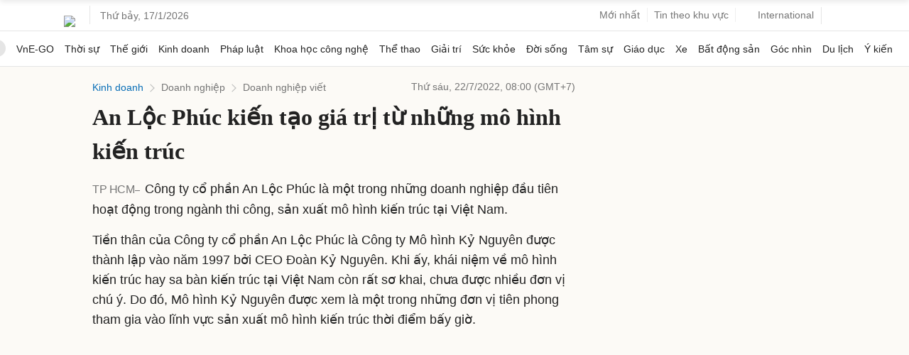

--- FILE ---
content_type: text/html; charset=utf-8
request_url: https://www.google.com/recaptcha/api2/aframe
body_size: 149
content:
<!DOCTYPE HTML><html><head><meta http-equiv="content-type" content="text/html; charset=UTF-8"></head><body><script nonce="Zr0znlRKggXeRPKerVf53A">/** Anti-fraud and anti-abuse applications only. See google.com/recaptcha */ try{var clients={'sodar':'https://pagead2.googlesyndication.com/pagead/sodar?'};window.addEventListener("message",function(a){try{if(a.source===window.parent){var b=JSON.parse(a.data);var c=clients[b['id']];if(c){var d=document.createElement('img');d.src=c+b['params']+'&rc='+(localStorage.getItem("rc::a")?sessionStorage.getItem("rc::b"):"");window.document.body.appendChild(d);sessionStorage.setItem("rc::e",parseInt(sessionStorage.getItem("rc::e")||0)+1);localStorage.setItem("rc::h",'1768591209379');}}}catch(b){}});window.parent.postMessage("_grecaptcha_ready", "*");}catch(b){}</script></body></html>

--- FILE ---
content_type: application/javascript; charset=utf-8
request_url: https://scdn.eclick.vn/delivery/dfp/ov_pc_vne_1003170_detail.js
body_size: 37584
content:
var googletag=window.googletag||{},pbjs=window.pbjs||{},Criteo=window.Criteo||{};googletag.cmd=googletag.cmd||[];pbjs.que=pbjs.que||[];Criteo.events=Criteo.events||[];var googTagCode=window.googTagCode||{display:[],config:null,tag:{}};
try{var prebidConfig={"/Vnexpress/Desktop/Large1/Doisong/":{"prebid":{"sizes":[[300,600],[300,250]],"bidder":{"criteo":{"networkId":3095},"eclickads":{"zid":"22936"},"ix":{"siteId":"1208452"},"openx":{"unit":"563949966","delDomain":"fptonline-d.openx.net"},"pubmatic":{"publisherId":"158804","adSlot":"Vnexpress_web"},"ttd":{"supplySourceId":"vnexpress","publisherId":"1"},"unruly":{"siteId":291327}}}},"/Vnexpress/Desktop/Large1/Giaitri/":{"prebid":{"sizes":[[300,600],[300,250]],"bidder":{"criteo":{"networkId":3095},"eclickads":{"zid":"22936"},"ix":{"siteId":"1208452"},"openx":{"unit":"563949966","delDomain":"fptonline-d.openx.net"},"pubmatic":{"publisherId":"158804","adSlot":"Vnexpress_web"},"ttd":{"supplySourceId":"vnexpress","publisherId":"1"},"unruly":{"siteId":291327}}}},"/Vnexpress/Desktop/Large1/Dulich/":{"prebid":{"sizes":[[300,600],[300,250]],"bidder":{"criteo":{"networkId":3095},"eclickads":{"zid":"22936"},"ix":{"siteId":"1208452"},"openx":{"unit":"563949966","delDomain":"fptonline-d.openx.net"},"pubmatic":{"publisherId":"158804","adSlot":"Vnexpress_web"},"ttd":{"supplySourceId":"vnexpress","publisherId":"1"},"unruly":{"siteId":291327}}}},"/Vnexpress/Desktop/Large1/Tamsu/":{"prebid":{"sizes":[[300,600],[300,250]],"bidder":{"criteo":{"networkId":3095},"eclickads":{"zid":"22936"},"ix":{"siteId":"1208452"},"openx":{"unit":"563949966","delDomain":"fptonline-d.openx.net"},"pubmatic":{"publisherId":"158804","adSlot":"Vnexpress_web"},"ttd":{"supplySourceId":"vnexpress","publisherId":"1"},"unruly":{"siteId":291327}}}},"/Vnexpress/Desktop/Large1/Suckhoe/":{"prebid":{"sizes":[[300,600],[300,250]],"bidder":{"criteo":{"networkId":3095},"eclickads":{"zid":"22936"},"ix":{"siteId":"1208452"},"openx":{"unit":"563949966","delDomain":"fptonline-d.openx.net"},"pubmatic":{"publisherId":"158804","adSlot":"Vnexpress_web"},"ttd":{"supplySourceId":"vnexpress","publisherId":"1"},"unruly":{"siteId":291327}}}},"/Vnexpress/Desktop/Large1/Ykien/":{"prebid":{"sizes":[[300,600],[300,250]],"bidder":{"criteo":{"networkId":3095},"eclickads":{"zid":"22936"},"ix":{"siteId":"1208452"},"openx":{"unit":"563949966","delDomain":"fptonline-d.openx.net"},"pubmatic":{"publisherId":"158804","adSlot":"Vnexpress_web"},"ttd":{"supplySourceId":"vnexpress","publisherId":"1"},"unruly":{"siteId":291327}}}},"/Vnexpress/Desktop/Large1/Hai/":{"prebid":{"sizes":[[300,600],[300,250]],"bidder":{"criteo":{"networkId":3095},"eclickads":{"zid":"22936"},"ix":{"siteId":"1208452"},"openx":{"unit":"563949966","delDomain":"fptonline-d.openx.net"},"pubmatic":{"publisherId":"158804","adSlot":"Vnexpress_web"},"ttd":{"supplySourceId":"vnexpress","publisherId":"1"},"unruly":{"siteId":291327}}}},"/Vnexpress/Desktop/Large1":{"prebid":{"sizes":[[300,600],[300,250]],"bidder":{"criteo":{"networkId":3095},"eclickads":{"zid":"22724"},"ix":{"siteId":"1208452"},"openx":{"unit":"563949966","delDomain":"fptonline-d.openx.net"},"pubmatic":{"publisherId":"158804","adSlot":"Vnexpress_web"},"ttd":{"supplySourceId":"vnexpress","publisherId":"1"},"unruly":{"siteId":291327}}}},"/Vnexpress/Desktop/Large2/Doisong/":{"prebid":{"sizes":[[300,600],[300,250]],"bidder":{"criteo":{"networkId":3095},"eclickads":{"zid":"22938"},"ix":{"siteId":"1208452"},"openx":{"unit":"563949966","delDomain":"fptonline-d.openx.net"},"pubmatic":{"publisherId":"158804","adSlot":"Vnexpress_web"},"ttd":{"supplySourceId":"vnexpress","publisherId":"1"},"unruly":{"siteId":291327}}}},"/Vnexpress/Desktop/Large2/Giaitri/":{"prebid":{"sizes":[[300,600],[300,250]],"bidder":{"criteo":{"networkId":3095},"eclickads":{"zid":"22938"},"ix":{"siteId":"1208452"},"openx":{"unit":"563949966","delDomain":"fptonline-d.openx.net"},"pubmatic":{"publisherId":"158804","adSlot":"Vnexpress_web"},"ttd":{"supplySourceId":"vnexpress","publisherId":"1"},"unruly":{"siteId":291327}}}},"/Vnexpress/Desktop/Large2/Dulich/":{"prebid":{"sizes":[[300,600],[300,250]],"bidder":{"criteo":{"networkId":3095},"eclickads":{"zid":"22938"},"ix":{"siteId":"1208452"},"openx":{"unit":"563949966","delDomain":"fptonline-d.openx.net"},"pubmatic":{"publisherId":"158804","adSlot":"Vnexpress_web"},"ttd":{"supplySourceId":"vnexpress","publisherId":"1"},"unruly":{"siteId":291327}}}},"/Vnexpress/Desktop/Large2/Tamsu/":{"prebid":{"sizes":[[300,600],[300,250]],"bidder":{"criteo":{"networkId":3095},"eclickads":{"zid":"22938"},"ix":{"siteId":"1208452"},"openx":{"unit":"563949966","delDomain":"fptonline-d.openx.net"},"pubmatic":{"publisherId":"158804","adSlot":"Vnexpress_web"},"ttd":{"supplySourceId":"vnexpress","publisherId":"1"},"unruly":{"siteId":291327}}}},"/Vnexpress/Desktop/Large2/Suckhoe/":{"prebid":{"sizes":[[300,600],[300,250]],"bidder":{"criteo":{"networkId":3095},"eclickads":{"zid":"22938"},"ix":{"siteId":"1208452"},"openx":{"unit":"563949966","delDomain":"fptonline-d.openx.net"},"pubmatic":{"publisherId":"158804","adSlot":"Vnexpress_web"},"ttd":{"supplySourceId":"vnexpress","publisherId":"1"},"unruly":{"siteId":291327}}}},"/Vnexpress/Desktop/Large2/Ykien/":{"prebid":{"sizes":[[300,600],[300,250]],"bidder":{"criteo":{"networkId":3095},"eclickads":{"zid":"22938"},"ix":{"siteId":"1208452"},"openx":{"unit":"563949966","delDomain":"fptonline-d.openx.net"},"pubmatic":{"publisherId":"158804","adSlot":"Vnexpress_web"},"ttd":{"supplySourceId":"vnexpress","publisherId":"1"},"unruly":{"siteId":291327}}}},"/Vnexpress/Desktop/Large2/Hai/":{"prebid":{"sizes":[[300,600],[300,250]],"bidder":{"criteo":{"networkId":3095},"eclickads":{"zid":"22938"},"ix":{"siteId":"1208452"},"openx":{"unit":"563949966","delDomain":"fptonline-d.openx.net"},"pubmatic":{"publisherId":"158804","adSlot":"Vnexpress_web"},"ttd":{"supplySourceId":"vnexpress","publisherId":"1"},"unruly":{"siteId":291327}}}},"/Vnexpress/Desktop/Large2":{"prebid":{"sizes":[[300,600],[300,250]],"bidder":{"criteo":{"networkId":3095},"eclickads":{"zid":"22716"},"ix":{"siteId":"1208452"},"openx":{"unit":"563949966","delDomain":"fptonline-d.openx.net"},"pubmatic":{"publisherId":"158804","adSlot":"Vnexpress_web"},"ttd":{"supplySourceId":"vnexpress","publisherId":"1"},"unruly":{"siteId":291327}}}},"/Vnexpress/Desktop/Large3/Doisong/":{"prebid":{"sizes":[[300,600],[300,250]],"bidder":{"criteo":{"networkId":3095},"eclickads":{"zid":"22937"},"ix":{"siteId":"1208452"},"openx":{"unit":"563949966","delDomain":"fptonline-d.openx.net"},"pubmatic":{"publisherId":"158804","adSlot":"Vnexpress_web"},"ttd":{"supplySourceId":"vnexpress","publisherId":"1"},"unruly":{"siteId":291327}}}},"/Vnexpress/Desktop/Large3/Giaitri/":{"prebid":{"sizes":[[300,600],[300,250]],"bidder":{"criteo":{"networkId":3095},"eclickads":{"zid":"22937"},"ix":{"siteId":"1208452"},"openx":{"unit":"563949966","delDomain":"fptonline-d.openx.net"},"pubmatic":{"publisherId":"158804","adSlot":"Vnexpress_web"},"ttd":{"supplySourceId":"vnexpress","publisherId":"1"},"unruly":{"siteId":291327}}}},"/Vnexpress/Desktop/Large3/Dulich/":{"prebid":{"sizes":[[300,600],[300,250]],"bidder":{"criteo":{"networkId":3095},"eclickads":{"zid":"22937"},"ix":{"siteId":"1208452"},"openx":{"unit":"563949966","delDomain":"fptonline-d.openx.net"},"pubmatic":{"publisherId":"158804","adSlot":"Vnexpress_web"},"ttd":{"supplySourceId":"vnexpress","publisherId":"1"},"unruly":{"siteId":291327}}}},"/Vnexpress/Desktop/Large3/Tamsu/":{"prebid":{"sizes":[[300,600],[300,250]],"bidder":{"criteo":{"networkId":3095},"eclickads":{"zid":"22937"},"ix":{"siteId":"1208452"},"openx":{"unit":"563949966","delDomain":"fptonline-d.openx.net"},"pubmatic":{"publisherId":"158804","adSlot":"Vnexpress_web"},"ttd":{"supplySourceId":"vnexpress","publisherId":"1"},"unruly":{"siteId":291327}}}},"/Vnexpress/Desktop/Large3/Suckhoe/":{"prebid":{"sizes":[[300,600],[300,250]],"bidder":{"criteo":{"networkId":3095},"eclickads":{"zid":"22937"},"ix":{"siteId":"1208452"},"openx":{"unit":"563949966","delDomain":"fptonline-d.openx.net"},"pubmatic":{"publisherId":"158804","adSlot":"Vnexpress_web"},"ttd":{"supplySourceId":"vnexpress","publisherId":"1"},"unruly":{"siteId":291327}}}},"/Vnexpress/Desktop/Large3/Ykien/":{"prebid":{"sizes":[[300,600],[300,250]],"bidder":{"criteo":{"networkId":3095},"eclickads":{"zid":"22937"},"ix":{"siteId":"1208452"},"openx":{"unit":"563949966","delDomain":"fptonline-d.openx.net"},"pubmatic":{"publisherId":"158804","adSlot":"Vnexpress_web"},"ttd":{"supplySourceId":"vnexpress","publisherId":"1"},"unruly":{"siteId":291327}}}},"/Vnexpress/Desktop/Large3/Hai/":{"prebid":{"sizes":[[300,600],[300,250]],"bidder":{"criteo":{"networkId":3095},"eclickads":{"zid":"22937"},"ix":{"siteId":"1208452"},"openx":{"unit":"563949966","delDomain":"fptonline-d.openx.net"},"pubmatic":{"publisherId":"158804","adSlot":"Vnexpress_web"},"ttd":{"supplySourceId":"vnexpress","publisherId":"1"},"unruly":{"siteId":291327}}}},"/Vnexpress/Desktop/Large3":{"prebid":{"sizes":[[300,600],[300,250]],"bidder":{"criteo":{"networkId":3095},"eclickads":{"zid":"22717"},"ix":{"siteId":"1208452"},"openx":{"unit":"563949966","delDomain":"fptonline-d.openx.net"},"pubmatic":{"publisherId":"158804","adSlot":"Vnexpress_web"},"ttd":{"supplySourceId":"vnexpress","publisherId":"1"},"unruly":{"siteId":291327}}}},"/Vnexpress/Desktop/Large4/Doisong/":{"prebid":{"sizes":[[300,600],[300,250]],"bidder":{"criteo":{"networkId":3095},"eclickads":{"zid":"22939"},"ix":{"siteId":"1208452"},"openx":{"unit":"563949966","delDomain":"fptonline-d.openx.net"},"pubmatic":{"publisherId":"158804","adSlot":"Vnexpress_web"},"ttd":{"supplySourceId":"vnexpress","publisherId":"1"},"unruly":{"siteId":291327}}}},"/Vnexpress/Desktop/Large4/Giaitri/":{"prebid":{"sizes":[[300,600],[300,250]],"bidder":{"criteo":{"networkId":3095},"eclickads":{"zid":"22939"},"ix":{"siteId":"1208452"},"openx":{"unit":"563949966","delDomain":"fptonline-d.openx.net"},"pubmatic":{"publisherId":"158804","adSlot":"Vnexpress_web"},"ttd":{"supplySourceId":"vnexpress","publisherId":"1"},"unruly":{"siteId":291327}}}},"/Vnexpress/Desktop/Large4/Dulich/":{"prebid":{"sizes":[[300,600],[300,250]],"bidder":{"criteo":{"networkId":3095},"eclickads":{"zid":"22939"},"ix":{"siteId":"1208452"},"openx":{"unit":"563949966","delDomain":"fptonline-d.openx.net"},"pubmatic":{"publisherId":"158804","adSlot":"Vnexpress_web"},"ttd":{"supplySourceId":"vnexpress","publisherId":"1"},"unruly":{"siteId":291327}}}},"/Vnexpress/Desktop/Large4/Tamsu/":{"prebid":{"sizes":[[300,600],[300,250]],"bidder":{"criteo":{"networkId":3095},"eclickads":{"zid":"22939"},"ix":{"siteId":"1208452"},"openx":{"unit":"563949966","delDomain":"fptonline-d.openx.net"},"pubmatic":{"publisherId":"158804","adSlot":"Vnexpress_web"},"ttd":{"supplySourceId":"vnexpress","publisherId":"1"},"unruly":{"siteId":291327}}}},"/Vnexpress/Desktop/Large4/Suckhoe/":{"prebid":{"sizes":[[300,600],[300,250]],"bidder":{"criteo":{"networkId":3095},"eclickads":{"zid":"22939"},"ix":{"siteId":"1208452"},"openx":{"unit":"563949966","delDomain":"fptonline-d.openx.net"},"pubmatic":{"publisherId":"158804","adSlot":"Vnexpress_web"},"ttd":{"supplySourceId":"vnexpress","publisherId":"1"},"unruly":{"siteId":291327}}}},"/Vnexpress/Desktop/Large4/Ykien/":{"prebid":{"sizes":[[300,600],[300,250]],"bidder":{"criteo":{"networkId":3095},"eclickads":{"zid":"22939"},"ix":{"siteId":"1208452"},"openx":{"unit":"563949966","delDomain":"fptonline-d.openx.net"},"pubmatic":{"publisherId":"158804","adSlot":"Vnexpress_web"},"ttd":{"supplySourceId":"vnexpress","publisherId":"1"},"unruly":{"siteId":291327}}}},"/Vnexpress/Desktop/Large4/Hai/":{"prebid":{"sizes":[[300,600],[300,250]],"bidder":{"criteo":{"networkId":3095},"eclickads":{"zid":"22939"},"ix":{"siteId":"1208452"},"openx":{"unit":"563949966","delDomain":"fptonline-d.openx.net"},"pubmatic":{"publisherId":"158804","adSlot":"Vnexpress_web"},"ttd":{"supplySourceId":"vnexpress","publisherId":"1"},"unruly":{"siteId":291327}}}},"/Vnexpress/Desktop/Large4":{"prebid":{"sizes":[[300,600],[300,250]],"bidder":{"criteo":{"networkId":3095},"eclickads":{"zid":"22718"},"ix":{"siteId":"1208452"},"openx":{"unit":"563949966","delDomain":"fptonline-d.openx.net"},"pubmatic":{"publisherId":"158804","adSlot":"Vnexpress_web"},"ttd":{"supplySourceId":"vnexpress","publisherId":"1"},"unruly":{"siteId":291327}}}},"/Vnexpress/Desktop/Breakpage/Doisong/":{"prebid":{"sizes":[[1100,250],[970,250],[970,90],[728,90]],"bidder":{"criteo":{"networkId":3095},"eclickads":{"zid":"23050"},"ix":{"siteId":"1208452"},"openx":{"unit":"563949966","delDomain":"fptonline-d.openx.net"},"pubmatic":{"publisherId":"158804","adSlot":"Vnexpress_web"},"ttd":{"supplySourceId":"vnexpress","publisherId":"1"},"unruly":{"siteId":291327}}}},"/Vnexpress/Desktop/Breakpage/Giaitri/":{"prebid":{"sizes":[[1100,250],[970,250],[970,90],[728,90]],"bidder":{"criteo":{"networkId":3095},"eclickads":{"zid":"23050"},"ix":{"siteId":"1208452"},"openx":{"unit":"563949966","delDomain":"fptonline-d.openx.net"},"pubmatic":{"publisherId":"158804","adSlot":"Vnexpress_web"},"ttd":{"supplySourceId":"vnexpress","publisherId":"1"},"unruly":{"siteId":291327}}}},"/Vnexpress/Desktop/Breakpage/Dulich/":{"prebid":{"sizes":[[1100,250],[970,250],[970,90],[728,90]],"bidder":{"criteo":{"networkId":3095},"eclickads":{"zid":"23050"},"ix":{"siteId":"1208452"},"openx":{"unit":"563949966","delDomain":"fptonline-d.openx.net"},"pubmatic":{"publisherId":"158804","adSlot":"Vnexpress_web"},"ttd":{"supplySourceId":"vnexpress","publisherId":"1"},"unruly":{"siteId":291327}}}},"/Vnexpress/Desktop/Breakpage/Tamsu/":{"prebid":{"sizes":[[1100,250],[970,250],[970,90],[728,90]],"bidder":{"criteo":{"networkId":3095},"eclickads":{"zid":"23050"},"ix":{"siteId":"1208452"},"openx":{"unit":"563949966","delDomain":"fptonline-d.openx.net"},"pubmatic":{"publisherId":"158804","adSlot":"Vnexpress_web"},"ttd":{"supplySourceId":"vnexpress","publisherId":"1"},"unruly":{"siteId":291327}}}},"/Vnexpress/Desktop/Breakpage/Suckhoe/":{"prebid":{"sizes":[[1100,250],[970,250],[970,90],[728,90]],"bidder":{"criteo":{"networkId":3095},"eclickads":{"zid":"23050"},"ix":{"siteId":"1208452"},"openx":{"unit":"563949966","delDomain":"fptonline-d.openx.net"},"pubmatic":{"publisherId":"158804","adSlot":"Vnexpress_web"},"ttd":{"supplySourceId":"vnexpress","publisherId":"1"},"unruly":{"siteId":291327}}}},"/Vnexpress/Desktop/Breakpage/Ykien/":{"prebid":{"sizes":[[1100,250],[970,250],[970,90],[728,90]],"bidder":{"criteo":{"networkId":3095},"eclickads":{"zid":"23050"},"ix":{"siteId":"1208452"},"openx":{"unit":"563949966","delDomain":"fptonline-d.openx.net"},"pubmatic":{"publisherId":"158804","adSlot":"Vnexpress_web"},"ttd":{"supplySourceId":"vnexpress","publisherId":"1"},"unruly":{"siteId":291327}}}},"/Vnexpress/Desktop/Breakpage/Hai/":{"prebid":{"sizes":[[1100,250],[970,250],[970,90],[728,90]],"bidder":{"criteo":{"networkId":3095},"eclickads":{"zid":"23050"},"ix":{"siteId":"1208452"},"openx":{"unit":"563949966","delDomain":"fptonline-d.openx.net"},"pubmatic":{"publisherId":"158804","adSlot":"Vnexpress_web"},"ttd":{"supplySourceId":"vnexpress","publisherId":"1"},"unruly":{"siteId":291327}}}},"/Vnexpress/Desktop/Breakpage":{"prebid":{"sizes":[[1100,250],[970,250],[970,90],[728,90]],"bidder":{"criteo":{"networkId":3095},"eclickads":{"zid":"22657"},"ix":{"siteId":"1208452"},"openx":{"unit":"563949966","delDomain":"fptonline-d.openx.net"},"pubmatic":{"publisherId":"158804","adSlot":"Vnexpress_web"},"ttd":{"supplySourceId":"vnexpress","publisherId":"1"},"unruly":{"siteId":291327}}}},"/Vnexpress/Desktop/Masthead/Doisong/":{"prebid":{"sizes":[[1100,250],[970,250],[970,90],[728,90]],"bidder":{"criteo":{"networkId":3095},"eclickads":{"zid":"23042"},"ix":{"siteId":"1208452"},"openx":{"unit":"563949966","delDomain":"fptonline-d.openx.net"},"pubmatic":{"publisherId":"158804","adSlot":"Vnexpress_web"},"ttd":{"supplySourceId":"vnexpress","publisherId":"1"},"unruly":{"siteId":291327}}}},"/Vnexpress/Desktop/Masthead/Giaitri/":{"prebid":{"sizes":[[1100,250],[970,250],[970,90],[728,90]],"bidder":{"criteo":{"networkId":3095},"eclickads":{"zid":"23042"},"ix":{"siteId":"1208452"},"openx":{"unit":"563949966","delDomain":"fptonline-d.openx.net"},"pubmatic":{"publisherId":"158804","adSlot":"Vnexpress_web"},"ttd":{"supplySourceId":"vnexpress","publisherId":"1"},"unruly":{"siteId":291327}}}},"/Vnexpress/Desktop/Masthead/Dulich/":{"prebid":{"sizes":[[1100,250],[970,250],[970,90],[728,90]],"bidder":{"criteo":{"networkId":3095},"eclickads":{"zid":"23042"},"ix":{"siteId":"1208452"},"openx":{"unit":"563949966","delDomain":"fptonline-d.openx.net"},"pubmatic":{"publisherId":"158804","adSlot":"Vnexpress_web"},"ttd":{"supplySourceId":"vnexpress","publisherId":"1"},"unruly":{"siteId":291327}}}},"/Vnexpress/Desktop/Masthead/Tamsu/":{"prebid":{"sizes":[[1100,250],[970,250],[970,90],[728,90]],"bidder":{"criteo":{"networkId":3095},"eclickads":{"zid":"23042"},"ix":{"siteId":"1208452"},"openx":{"unit":"563949966","delDomain":"fptonline-d.openx.net"},"pubmatic":{"publisherId":"158804","adSlot":"Vnexpress_web"},"ttd":{"supplySourceId":"vnexpress","publisherId":"1"},"unruly":{"siteId":291327}}}},"/Vnexpress/Desktop/Masthead/Suckhoe/":{"prebid":{"sizes":[[1100,250],[970,250],[970,90],[728,90]],"bidder":{"criteo":{"networkId":3095},"eclickads":{"zid":"23042"},"ix":{"siteId":"1208452"},"openx":{"unit":"563949966","delDomain":"fptonline-d.openx.net"},"pubmatic":{"publisherId":"158804","adSlot":"Vnexpress_web"},"ttd":{"supplySourceId":"vnexpress","publisherId":"1"},"unruly":{"siteId":291327}}}},"/Vnexpress/Desktop/Masthead/Ykien/":{"prebid":{"sizes":[[1100,250],[970,250],[970,90],[728,90]],"bidder":{"criteo":{"networkId":3095},"eclickads":{"zid":"23042"},"ix":{"siteId":"1208452"},"openx":{"unit":"563949966","delDomain":"fptonline-d.openx.net"},"pubmatic":{"publisherId":"158804","adSlot":"Vnexpress_web"},"ttd":{"supplySourceId":"vnexpress","publisherId":"1"},"unruly":{"siteId":291327}}}},"/Vnexpress/Desktop/Masthead/Hai/":{"prebid":{"sizes":[[1100,250],[970,250],[970,90],[728,90]],"bidder":{"criteo":{"networkId":3095},"eclickads":{"zid":"23042"},"ix":{"siteId":"1208452"},"openx":{"unit":"563949966","delDomain":"fptonline-d.openx.net"},"pubmatic":{"publisherId":"158804","adSlot":"Vnexpress_web"},"ttd":{"supplySourceId":"vnexpress","publisherId":"1"},"unruly":{"siteId":291327}}}},"/Vnexpress/Desktop/Masthead/":{"prebid":{"sizes":[[1100,250],[970,250],[970,90],[728,90]],"bidder":{"criteo":{"networkId":3095},"eclickads":{"zid":"22723"},"ix":{"siteId":"1208452"},"openx":{"unit":"563949966","delDomain":"fptonline-d.openx.net"},"pubmatic":{"publisherId":"158804","adSlot":"Vnexpress_web"},"ttd":{"supplySourceId":"vnexpress","publisherId":"1"},"unruly":{"siteId":291327}}}},"/Vnexpress/Desktop/Bottom/":{"prebid":{"sizes":[[1100,90],[970,90],[728,90]],"bidder":{"criteo":{"networkId":3095},"ix":{"siteId":"1208452"},"openx":{"unit":"563949966","delDomain":"fptonline-d.openx.net"},"pubmatic":{"publisherId":"158804","adSlot":"Vnexpress_web"},"ttd":{"supplySourceId":"vnexpress","publisherId":"1"},"unruly":{"siteId":291327}}}},"/Vnexpress/Desktop/Inarticle/Doisong/":{"prebid":{"sizes":[[300,250],[480,270],[670,270]],"bidder":{"criteo":{"networkId":3095},"eclickads":{"zid":"23040 "},"ix":{"siteId":"1208452"},"openx":{"unit":"563949966","delDomain":"fptonline-d.openx.net"},"pubmatic":{"publisherId":"158804","adSlot":"Vnexpress_web"},"ttd":{"supplySourceId":"vnexpress","publisherId":"1"},"unruly":{"siteId":291327}},"aps":{"display":{"sizes":[[300,250],[250,250]]},"video":{"sizes":[[400,225]]}}}},"/Vnexpress/Desktop/Inarticle/Giaitri/":{"prebid":{"sizes":[[300,250],[480,270],[670,270]],"bidder":{"criteo":{"networkId":3095},"eclickads":{"zid":"23040 "},"ix":{"siteId":"1208452"},"openx":{"unit":"563949966","delDomain":"fptonline-d.openx.net"},"pubmatic":{"publisherId":"158804","adSlot":"Vnexpress_web"},"ttd":{"supplySourceId":"vnexpress","publisherId":"1"},"unruly":{"siteId":291327}},"aps":{"display":{"sizes":[[300,250],[250,250]]},"video":{"sizes":[[400,225]]}}}},"/Vnexpress/Desktop/Inarticle/Dulich/":{"prebid":{"sizes":[[300,250],[480,270],[670,270]],"bidder":{"criteo":{"networkId":3095},"eclickads":{"zid":"23040 "},"ix":{"siteId":"1208452"},"openx":{"unit":"563949966","delDomain":"fptonline-d.openx.net"},"pubmatic":{"publisherId":"158804","adSlot":"Vnexpress_web"},"ttd":{"supplySourceId":"vnexpress","publisherId":"1"},"unruly":{"siteId":291327}},"aps":{"display":{"sizes":[[300,250],[250,250]]},"video":{"sizes":[[400,225]]}}}},"/Vnexpress/Desktop/Inarticle/Tamsu/":{"prebid":{"sizes":[[300,250],[480,270],[670,270]],"bidder":{"criteo":{"networkId":3095},"eclickads":{"zid":"23040 "},"ix":{"siteId":"1208452"},"openx":{"unit":"563949966","delDomain":"fptonline-d.openx.net"},"pubmatic":{"publisherId":"158804","adSlot":"Vnexpress_web"},"ttd":{"supplySourceId":"vnexpress","publisherId":"1"},"unruly":{"siteId":291327}},"aps":{"display":{"sizes":[[300,250],[250,250]]},"video":{"sizes":[[400,225]]}}}},"/Vnexpress/Desktop/Inarticle/Suckhoe/":{"prebid":{"sizes":[[300,250],[480,270],[670,270]],"bidder":{"criteo":{"networkId":3095},"eclickads":{"zid":"23040 "},"ix":{"siteId":"1208452"},"openx":{"unit":"563949966","delDomain":"fptonline-d.openx.net"},"pubmatic":{"publisherId":"158804","adSlot":"Vnexpress_web"},"ttd":{"supplySourceId":"vnexpress","publisherId":"1"},"unruly":{"siteId":291327}},"aps":{"display":{"sizes":[[300,250],[250,250]]},"video":{"sizes":[[400,225]]}}}},"/Vnexpress/Desktop/Inarticle/Ykien/":{"prebid":{"sizes":[[300,250],[480,270],[670,270]],"bidder":{"criteo":{"networkId":3095},"eclickads":{"zid":"23040 "},"ix":{"siteId":"1208452"},"openx":{"unit":"563949966","delDomain":"fptonline-d.openx.net"},"pubmatic":{"publisherId":"158804","adSlot":"Vnexpress_web"},"ttd":{"supplySourceId":"vnexpress","publisherId":"1"},"unruly":{"siteId":291327}},"aps":{"display":{"sizes":[[300,250],[250,250]]},"video":{"sizes":[[400,225]]}}}},"/Vnexpress/Desktop/Inarticle/Hai/":{"prebid":{"sizes":[[300,250],[480,270],[670,270]],"bidder":{"criteo":{"networkId":3095},"eclickads":{"zid":"23040 "},"ix":{"siteId":"1208452"},"openx":{"unit":"563949966","delDomain":"fptonline-d.openx.net"},"pubmatic":{"publisherId":"158804","adSlot":"Vnexpress_web"},"ttd":{"supplySourceId":"vnexpress","publisherId":"1"},"unruly":{"siteId":291327}},"aps":{"display":{"sizes":[[300,250],[250,250]]},"video":{"sizes":[[400,225]]}}}},"/Vnexpress/Desktop/Inarticle/":{"prebid":{"sizes":[[300,250],[480,270],[670,270]],"bidder":{"criteo":{"networkId":3095},"eclickads":{"zid":"22644"},"ix":{"siteId":"1208452"},"openx":{"unit":"563949966","delDomain":"fptonline-d.openx.net"},"pubmatic":{"publisherId":"158804","adSlot":"Vnexpress_web"},"ttd":{"supplySourceId":"vnexpress","publisherId":"1"},"unruly":{"siteId":291327}},"aps":{"display":{"sizes":[[300,250],[250,250]]},"video":{"sizes":[[400,225]]}}}},"/Vnexpress/Desktop/Incomment/Doisong/":{"prebid":{"sizes":[[300,250],[480,270]],"bidder":{"criteo":{"networkId":3095},"eclickads":{"zid":"23047"},"ix":{"siteId":"1208452"},"openx":{"unit":"563949966","delDomain":"fptonline-d.openx.net"},"pubmatic":{"publisherId":"158804","adSlot":"Vnexpress_web"},"ttd":{"supplySourceId":"vnexpress","publisherId":"1"},"unruly":{"siteId":291327}}}},"/Vnexpress/Desktop/Incomment/Giaitri/":{"prebid":{"sizes":[[300,250],[480,270]],"bidder":{"criteo":{"networkId":3095},"eclickads":{"zid":"23047"},"ix":{"siteId":"1208452"},"openx":{"unit":"563949966","delDomain":"fptonline-d.openx.net"},"pubmatic":{"publisherId":"158804","adSlot":"Vnexpress_web"},"ttd":{"supplySourceId":"vnexpress","publisherId":"1"},"unruly":{"siteId":291327}}}},"/Vnexpress/Desktop/Incomment/Dulich/":{"prebid":{"sizes":[[300,250],[480,270]],"bidder":{"criteo":{"networkId":3095},"eclickads":{"zid":"23047"},"ix":{"siteId":"1208452"},"openx":{"unit":"563949966","delDomain":"fptonline-d.openx.net"},"pubmatic":{"publisherId":"158804","adSlot":"Vnexpress_web"},"ttd":{"supplySourceId":"vnexpress","publisherId":"1"},"unruly":{"siteId":291327}}}},"/Vnexpress/Desktop/Incomment/Tamsu/":{"prebid":{"sizes":[[300,250],[480,270]],"bidder":{"criteo":{"networkId":3095},"eclickads":{"zid":"23047"},"ix":{"siteId":"1208452"},"openx":{"unit":"563949966","delDomain":"fptonline-d.openx.net"},"pubmatic":{"publisherId":"158804","adSlot":"Vnexpress_web"},"ttd":{"supplySourceId":"vnexpress","publisherId":"1"},"unruly":{"siteId":291327}}}},"/Vnexpress/Desktop/Incomment/Suckhoe/":{"prebid":{"sizes":[[300,250],[480,270]],"bidder":{"criteo":{"networkId":3095},"eclickads":{"zid":"23047"},"ix":{"siteId":"1208452"},"openx":{"unit":"563949966","delDomain":"fptonline-d.openx.net"},"pubmatic":{"publisherId":"158804","adSlot":"Vnexpress_web"},"ttd":{"supplySourceId":"vnexpress","publisherId":"1"},"unruly":{"siteId":291327}}}},"/Vnexpress/Desktop/Incomment/Ykien/":{"prebid":{"sizes":[[300,250],[480,270]],"bidder":{"criteo":{"networkId":3095},"eclickads":{"zid":"23047"},"ix":{"siteId":"1208452"},"openx":{"unit":"563949966","delDomain":"fptonline-d.openx.net"},"pubmatic":{"publisherId":"158804","adSlot":"Vnexpress_web"},"ttd":{"supplySourceId":"vnexpress","publisherId":"1"},"unruly":{"siteId":291327}}}},"/Vnexpress/Desktop/Incomment/Hai/":{"prebid":{"sizes":[[300,250],[480,270]],"bidder":{"criteo":{"networkId":3095},"eclickads":{"zid":"23047"},"ix":{"siteId":"1208452"},"openx":{"unit":"563949966","delDomain":"fptonline-d.openx.net"},"pubmatic":{"publisherId":"158804","adSlot":"Vnexpress_web"},"ttd":{"supplySourceId":"vnexpress","publisherId":"1"},"unruly":{"siteId":291327}}}},"/Vnexpress/Desktop/Incomment/":{"prebid":{"sizes":[[300,250],[480,270]],"bidder":{"criteo":{"networkId":3095},"eclickads":{"zid":"22702"},"ix":{"siteId":"1208452"},"openx":{"unit":"563949966","delDomain":"fptonline-d.openx.net"},"pubmatic":{"publisherId":"158804","adSlot":"Vnexpress_web"},"ttd":{"supplySourceId":"vnexpress","publisherId":"1"},"unruly":{"siteId":291327}}}},"/Vnexpress/Desktop/Sticky/Doisong/":{"prebid":{"sizes":[[970,90],[728,90],[1100,90]],"bidder":{"criteo":{"networkId":3095},"eclickads":{"zid":"23049"},"ix":{"siteId":"1208452"},"openx":{"unit":"563949966","delDomain":"fptonline-d.openx.net"},"pubmatic":{"publisherId":"158804","adSlot":"Vnexpress_web"},"ttd":{"supplySourceId":"vnexpress","publisherId":"1"},"unruly":{"siteId":291327}}}},"/Vnexpress/Desktop/Sticky/Giaitri/":{"prebid":{"sizes":[[970,90],[728,90],[1100,90]],"bidder":{"criteo":{"networkId":3095},"eclickads":{"zid":"23049"},"ix":{"siteId":"1208452"},"openx":{"unit":"563949966","delDomain":"fptonline-d.openx.net"},"pubmatic":{"publisherId":"158804","adSlot":"Vnexpress_web"},"ttd":{"supplySourceId":"vnexpress","publisherId":"1"},"unruly":{"siteId":291327}}}},"/Vnexpress/Desktop/Sticky/Dulich/":{"prebid":{"sizes":[[970,90],[728,90],[1100,90]],"bidder":{"criteo":{"networkId":3095},"eclickads":{"zid":"23049"},"ix":{"siteId":"1208452"},"openx":{"unit":"563949966","delDomain":"fptonline-d.openx.net"},"pubmatic":{"publisherId":"158804","adSlot":"Vnexpress_web"},"ttd":{"supplySourceId":"vnexpress","publisherId":"1"},"unruly":{"siteId":291327}}}},"/Vnexpress/Desktop/Sticky/Tamsu/":{"prebid":{"sizes":[[970,90],[728,90],[1100,90]],"bidder":{"criteo":{"networkId":3095},"eclickads":{"zid":"23049"},"ix":{"siteId":"1208452"},"openx":{"unit":"563949966","delDomain":"fptonline-d.openx.net"},"pubmatic":{"publisherId":"158804","adSlot":"Vnexpress_web"},"ttd":{"supplySourceId":"vnexpress","publisherId":"1"},"unruly":{"siteId":291327}}}},"/Vnexpress/Desktop/Sticky/Suckhoe/":{"prebid":{"sizes":[[970,90],[728,90],[1100,90]],"bidder":{"criteo":{"networkId":3095},"eclickads":{"zid":"23049"},"ix":{"siteId":"1208452"},"openx":{"unit":"563949966","delDomain":"fptonline-d.openx.net"},"pubmatic":{"publisherId":"158804","adSlot":"Vnexpress_web"},"ttd":{"supplySourceId":"vnexpress","publisherId":"1"},"unruly":{"siteId":291327}}}},"/Vnexpress/Desktop/Sticky/Ykien/":{"prebid":{"sizes":[[970,90],[728,90],[1100,90]],"bidder":{"criteo":{"networkId":3095},"eclickads":{"zid":"23049"},"ix":{"siteId":"1208452"},"openx":{"unit":"563949966","delDomain":"fptonline-d.openx.net"},"pubmatic":{"publisherId":"158804","adSlot":"Vnexpress_web"},"ttd":{"supplySourceId":"vnexpress","publisherId":"1"},"unruly":{"siteId":291327}}}},"/Vnexpress/Desktop/Sticky/Hai/":{"prebid":{"sizes":[[970,90],[728,90],[1100,90]],"bidder":{"criteo":{"networkId":3095},"eclickads":{"zid":"23049"},"ix":{"siteId":"1208452"},"openx":{"unit":"563949966","delDomain":"fptonline-d.openx.net"},"pubmatic":{"publisherId":"158804","adSlot":"Vnexpress_web"},"ttd":{"supplySourceId":"vnexpress","publisherId":"1"},"unruly":{"siteId":291327}}}},"/Vnexpress/Desktop/Sticky/":{"prebid":{"sizes":[[970,90],[728,90],[1100,90]],"bidder":{"criteo":{"networkId":3095},"eclickads":{"zid":"22956"},"ix":{"siteId":"1208452"},"openx":{"unit":"563949966","delDomain":"fptonline-d.openx.net"},"pubmatic":{"publisherId":"158804","adSlot":"Vnexpress_web"},"ttd":{"supplySourceId":"vnexpress","publisherId":"1"},"unruly":{"siteId":291327}}}},"/Vnexpress/Mobile/Masthead/Doisong/":{"prebid":{"sizes":[[300,100],[320,50],[320,100],[320,200],[360,207],[320,160]],"bidder":{"criteo":{"networkId":3095},"eclickads":{"zid":"23043"},"ix":{"siteId":"1208452"},"openx":{"unit":"563949966","delDomain":"fptonline-d.openx.net"},"pubmatic":{"publisherId":"158804","adSlot":"Vnexpress_web"},"ttd":{"supplySourceId":"vnexpress","publisherId":"1"},"unruly":{"siteId":291327}}}},"/Vnexpress/Mobile/Masthead/Giaitri/":{"prebid":{"sizes":[[300,100],[320,50],[320,100],[320,200],[360,207],[320,160]],"bidder":{"criteo":{"networkId":3095},"eclickads":{"zid":"23043"},"ix":{"siteId":"1208452"},"openx":{"unit":"563949966","delDomain":"fptonline-d.openx.net"},"pubmatic":{"publisherId":"158804","adSlot":"Vnexpress_web"},"ttd":{"supplySourceId":"vnexpress","publisherId":"1"},"unruly":{"siteId":291327}}}},"/Vnexpress/Mobile/Masthead/Dulich/":{"prebid":{"sizes":[[300,100],[320,50],[320,100],[320,200],[360,207],[320,160]],"bidder":{"criteo":{"networkId":3095},"eclickads":{"zid":"23043"},"ix":{"siteId":"1208452"},"openx":{"unit":"563949966","delDomain":"fptonline-d.openx.net"},"pubmatic":{"publisherId":"158804","adSlot":"Vnexpress_web"},"ttd":{"supplySourceId":"vnexpress","publisherId":"1"},"unruly":{"siteId":291327}}}},"/Vnexpress/Mobile/Masthead/Tamsu/":{"prebid":{"sizes":[[300,100],[320,50],[320,100],[320,200],[360,207],[320,160]],"bidder":{"criteo":{"networkId":3095},"eclickads":{"zid":"23043"},"ix":{"siteId":"1208452"},"openx":{"unit":"563949966","delDomain":"fptonline-d.openx.net"},"pubmatic":{"publisherId":"158804","adSlot":"Vnexpress_web"},"ttd":{"supplySourceId":"vnexpress","publisherId":"1"},"unruly":{"siteId":291327}}}},"/Vnexpress/Mobile/Masthead/Suckhoe/":{"prebid":{"sizes":[[300,100],[320,50],[320,100],[320,200],[360,207],[320,160]],"bidder":{"criteo":{"networkId":3095},"eclickads":{"zid":"23043"},"ix":{"siteId":"1208452"},"openx":{"unit":"563949966","delDomain":"fptonline-d.openx.net"},"pubmatic":{"publisherId":"158804","adSlot":"Vnexpress_web"},"ttd":{"supplySourceId":"vnexpress","publisherId":"1"},"unruly":{"siteId":291327}}}},"/Vnexpress/Mobile/Masthead/Ykien/":{"prebid":{"sizes":[[300,100],[320,50],[320,100],[320,200],[360,207],[320,160]],"bidder":{"criteo":{"networkId":3095},"eclickads":{"zid":"23043"},"ix":{"siteId":"1208452"},"openx":{"unit":"563949966","delDomain":"fptonline-d.openx.net"},"pubmatic":{"publisherId":"158804","adSlot":"Vnexpress_web"},"ttd":{"supplySourceId":"vnexpress","publisherId":"1"},"unruly":{"siteId":291327}}}},"/Vnexpress/Mobile/Masthead/Hai/":{"prebid":{"sizes":[[300,100],[320,50],[320,100],[320,200],[360,207],[320,160]],"bidder":{"criteo":{"networkId":3095},"eclickads":{"zid":"23043"},"ix":{"siteId":"1208452"},"openx":{"unit":"563949966","delDomain":"fptonline-d.openx.net"},"pubmatic":{"publisherId":"158804","adSlot":"Vnexpress_web"},"ttd":{"supplySourceId":"vnexpress","publisherId":"1"},"unruly":{"siteId":291327}}}},"/Vnexpress/Mobile/Masthead/Home":{"prebid":{"sizes":[[300,100],[320,50],[320,100],[320,200],[360,207],[320,160]],"bidder":{"criteo":{"networkId":3095},"eclickads":{"zid":"23052"},"ix":{"siteId":"1208452"},"openx":{"unit":"563949966","delDomain":"fptonline-d.openx.net"},"pubmatic":{"publisherId":"158804","adSlot":"Vnexpress_web"},"ttd":{"supplySourceId":"vnexpress","publisherId":"1"},"unruly":{"siteId":291327}}}},"/Vnexpress/Mobile/Masthead/":{"prebid":{"sizes":[[300,100],[320,50],[320,100],[320,200],[360,207],[320,160]],"bidder":{"criteo":{"networkId":3095},"eclickads":{"zid":"22722"},"ix":{"siteId":"1208452"},"openx":{"unit":"563949966","delDomain":"fptonline-d.openx.net"},"pubmatic":{"publisherId":"158804","adSlot":"Vnexpress_web"},"ttd":{"supplySourceId":"vnexpress","publisherId":"1"},"unruly":{"siteId":291327}}}},"/Vnexpress/Mobile/Breakpage/Doisong/":{"prebid":{"sizes":[[300,250]],"bidder":{"criteo":{"networkId":3095},"eclickads":{"zid":"23039"},"ix":{"siteId":"1208452"},"openx":{"unit":"563949966","delDomain":"fptonline-d.openx.net"},"pubmatic":{"publisherId":"158804","adSlot":"Vnexpress_web"},"ttd":{"supplySourceId":"vnexpress","publisherId":"1"},"unruly":{"siteId":291327}}}},"/Vnexpress/Mobile/Breakpage/Giaitri/":{"prebid":{"sizes":[[300,250]],"bidder":{"criteo":{"networkId":3095},"eclickads":{"zid":"23039"},"ix":{"siteId":"1208452"},"openx":{"unit":"563949966","delDomain":"fptonline-d.openx.net"},"pubmatic":{"publisherId":"158804","adSlot":"Vnexpress_web"},"ttd":{"supplySourceId":"vnexpress","publisherId":"1"},"unruly":{"siteId":291327}}}},"/Vnexpress/Mobile/Breakpage/Dulich/":{"prebid":{"sizes":[[300,250]],"bidder":{"criteo":{"networkId":3095},"eclickads":{"zid":"23039"},"ix":{"siteId":"1208452"},"openx":{"unit":"563949966","delDomain":"fptonline-d.openx.net"},"pubmatic":{"publisherId":"158804","adSlot":"Vnexpress_web"},"ttd":{"supplySourceId":"vnexpress","publisherId":"1"},"unruly":{"siteId":291327}}}},"/Vnexpress/Mobile/Breakpage/Tamsu/":{"prebid":{"sizes":[[300,250]],"bidder":{"criteo":{"networkId":3095},"eclickads":{"zid":"23039"},"ix":{"siteId":"1208452"},"openx":{"unit":"563949966","delDomain":"fptonline-d.openx.net"},"pubmatic":{"publisherId":"158804","adSlot":"Vnexpress_web"},"ttd":{"supplySourceId":"vnexpress","publisherId":"1"},"unruly":{"siteId":291327}}}},"/Vnexpress/Mobile/Breakpage/Suckhoe/":{"prebid":{"sizes":[[300,250]],"bidder":{"criteo":{"networkId":3095},"eclickads":{"zid":"23039"},"ix":{"siteId":"1208452"},"openx":{"unit":"563949966","delDomain":"fptonline-d.openx.net"},"pubmatic":{"publisherId":"158804","adSlot":"Vnexpress_web"},"ttd":{"supplySourceId":"vnexpress","publisherId":"1"},"unruly":{"siteId":291327}}}},"/Vnexpress/Mobile/Breakpage/Ykien/":{"prebid":{"sizes":[[300,250]],"bidder":{"criteo":{"networkId":3095},"eclickads":{"zid":"23039"},"ix":{"siteId":"1208452"},"openx":{"unit":"563949966","delDomain":"fptonline-d.openx.net"},"pubmatic":{"publisherId":"158804","adSlot":"Vnexpress_web"},"ttd":{"supplySourceId":"vnexpress","publisherId":"1"},"unruly":{"siteId":291327}}}},"/Vnexpress/Mobile/Breakpage/Hai/":{"prebid":{"sizes":[[300,250]],"bidder":{"criteo":{"networkId":3095},"eclickads":{"zid":"23039"},"ix":{"siteId":"1208452"},"openx":{"unit":"563949966","delDomain":"fptonline-d.openx.net"},"pubmatic":{"publisherId":"158804","adSlot":"Vnexpress_web"},"ttd":{"supplySourceId":"vnexpress","publisherId":"1"},"unruly":{"siteId":291327}}}},"/Vnexpress/Mobile/Breakpage/Home":{"prebid":{"sizes":[[300,250]],"bidder":{"criteo":{"networkId":3095},"eclickads":{"zid":"23053"},"ix":{"siteId":"1208452"},"openx":{"unit":"563949966","delDomain":"fptonline-d.openx.net"},"pubmatic":{"publisherId":"158804","adSlot":"Vnexpress_web"},"ttd":{"supplySourceId":"vnexpress","publisherId":"1"},"unruly":{"siteId":291327}}}},"/Vnexpress/Mobile/Breakpage/":{"prebid":{"sizes":[[300,250]],"bidder":{"criteo":{"networkId":3095},"eclickads":{"zid":"22654"},"ix":{"siteId":"1208452"},"openx":{"unit":"563949966","delDomain":"fptonline-d.openx.net"},"pubmatic":{"publisherId":"158804","adSlot":"Vnexpress_web"},"ttd":{"supplySourceId":"vnexpress","publisherId":"1"},"unruly":{"siteId":291327}}}},"/Vnexpress/Mobile/Large5":{"prebid":{"sizes":[],"bidder":{}}},"/Vnexpress/Mobile/Large1/Doisong/":{"prebid":{"sizes":[[300,250],[336,280]],"bidder":{"criteo":{"networkId":3095},"eclickads":{"zid":"23038"},"ix":{"siteId":"1208452"},"openx":{"unit":"563949966","delDomain":"fptonline-d.openx.net"},"pubmatic":{"publisherId":"158804","adSlot":"Vnexpress_web"},"ttd":{"supplySourceId":"vnexpress","publisherId":"1"},"unruly":{"siteId":291327}}}},"/Vnexpress/Mobile/Large1/Giaitri/":{"prebid":{"sizes":[[300,250],[336,280]],"bidder":{"criteo":{"networkId":3095},"eclickads":{"zid":"23038"},"ix":{"siteId":"1208452"},"openx":{"unit":"563949966","delDomain":"fptonline-d.openx.net"},"pubmatic":{"publisherId":"158804","adSlot":"Vnexpress_web"},"ttd":{"supplySourceId":"vnexpress","publisherId":"1"},"unruly":{"siteId":291327}}}},"/Vnexpress/Mobile/Large1/Dulich/":{"prebid":{"sizes":[[300,250],[336,280]],"bidder":{"criteo":{"networkId":3095},"eclickads":{"zid":"23038"},"ix":{"siteId":"1208452"},"openx":{"unit":"563949966","delDomain":"fptonline-d.openx.net"},"pubmatic":{"publisherId":"158804","adSlot":"Vnexpress_web"},"ttd":{"supplySourceId":"vnexpress","publisherId":"1"},"unruly":{"siteId":291327}}}},"/Vnexpress/Mobile/Large1/Tamsu/":{"prebid":{"sizes":[[300,250],[336,280]],"bidder":{"criteo":{"networkId":3095},"eclickads":{"zid":"23038"},"ix":{"siteId":"1208452"},"openx":{"unit":"563949966","delDomain":"fptonline-d.openx.net"},"pubmatic":{"publisherId":"158804","adSlot":"Vnexpress_web"},"ttd":{"supplySourceId":"vnexpress","publisherId":"1"},"unruly":{"siteId":291327}}}},"/Vnexpress/Mobile/Large1/Suckhoe/":{"prebid":{"sizes":[[300,250],[336,280]],"bidder":{"criteo":{"networkId":3095},"eclickads":{"zid":"23038"},"ix":{"siteId":"1208452"},"openx":{"unit":"563949966","delDomain":"fptonline-d.openx.net"},"pubmatic":{"publisherId":"158804","adSlot":"Vnexpress_web"},"ttd":{"supplySourceId":"vnexpress","publisherId":"1"},"unruly":{"siteId":291327}}}},"/Vnexpress/Mobile/Large1/Ykien/":{"prebid":{"sizes":[[300,250],[336,280]],"bidder":{"criteo":{"networkId":3095},"eclickads":{"zid":"23038"},"ix":{"siteId":"1208452"},"openx":{"unit":"563949966","delDomain":"fptonline-d.openx.net"},"pubmatic":{"publisherId":"158804","adSlot":"Vnexpress_web"},"ttd":{"supplySourceId":"vnexpress","publisherId":"1"},"unruly":{"siteId":291327}}}},"/Vnexpress/Mobile/Large1/Hai/":{"prebid":{"sizes":[[300,250],[336,280]],"bidder":{"criteo":{"networkId":3095},"eclickads":{"zid":"23038"},"ix":{"siteId":"1208452"},"openx":{"unit":"563949966","delDomain":"fptonline-d.openx.net"},"pubmatic":{"publisherId":"158804","adSlot":"Vnexpress_web"},"ttd":{"supplySourceId":"vnexpress","publisherId":"1"},"unruly":{"siteId":291327}}}},"/Vnexpress/Mobile/Large1/Home":{"prebid":{"sizes":[[300,250],[336,280]],"bidder":{"criteo":{"networkId":3095},"eclickads":{"zid":"23054"},"ix":{"siteId":"1208452"},"openx":{"unit":"563949966","delDomain":"fptonline-d.openx.net"},"pubmatic":{"publisherId":"158804","adSlot":"Vnexpress_web"},"ttd":{"supplySourceId":"vnexpress","publisherId":"1"},"unruly":{"siteId":291327}}}},"/Vnexpress/Mobile/Large1/":{"prebid":{"sizes":[[300,250],[336,280]],"bidder":{"criteo":{"networkId":3095},"eclickads":{"zid":"22645"},"ix":{"siteId":"1208452"},"openx":{"unit":"563949966","delDomain":"fptonline-d.openx.net"},"pubmatic":{"publisherId":"158804","adSlot":"Vnexpress_web"},"ttd":{"supplySourceId":"vnexpress","publisherId":"1"},"unruly":{"siteId":291327}}}},"/Vnexpress/Mobile/Large2/Doisong/":{"prebid":{"sizes":[[300,250],[336,280]],"bidder":{"criteo":{"networkId":3095},"eclickads":{"zid":"23038"},"ix":{"siteId":"1208452"},"openx":{"unit":"563949966","delDomain":"fptonline-d.openx.net"},"pubmatic":{"publisherId":"158804","adSlot":"Vnexpress_web"},"ttd":{"supplySourceId":"vnexpress","publisherId":"1"},"unruly":{"siteId":291327}}}},"/Vnexpress/Mobile/Large2/Giaitri/":{"prebid":{"sizes":[[300,250],[336,280]],"bidder":{"criteo":{"networkId":3095},"eclickads":{"zid":"23038"},"ix":{"siteId":"1208452"},"openx":{"unit":"563949966","delDomain":"fptonline-d.openx.net"},"pubmatic":{"publisherId":"158804","adSlot":"Vnexpress_web"},"ttd":{"supplySourceId":"vnexpress","publisherId":"1"},"unruly":{"siteId":291327}}}},"/Vnexpress/Mobile/Large2/Dulich/":{"prebid":{"sizes":[[300,250],[336,280]],"bidder":{"criteo":{"networkId":3095},"eclickads":{"zid":"23038"},"ix":{"siteId":"1208452"},"openx":{"unit":"563949966","delDomain":"fptonline-d.openx.net"},"pubmatic":{"publisherId":"158804","adSlot":"Vnexpress_web"},"ttd":{"supplySourceId":"vnexpress","publisherId":"1"},"unruly":{"siteId":291327}}}},"/Vnexpress/Mobile/Large2/Tamsu/":{"prebid":{"sizes":[[300,250],[336,280]],"bidder":{"criteo":{"networkId":3095},"eclickads":{"zid":"23038"},"ix":{"siteId":"1208452"},"openx":{"unit":"563949966","delDomain":"fptonline-d.openx.net"},"pubmatic":{"publisherId":"158804","adSlot":"Vnexpress_web"},"ttd":{"supplySourceId":"vnexpress","publisherId":"1"},"unruly":{"siteId":291327}}}},"/Vnexpress/Mobile/Large2/Suckhoe/":{"prebid":{"sizes":[[300,250],[336,280]],"bidder":{"criteo":{"networkId":3095},"eclickads":{"zid":"23038"},"ix":{"siteId":"1208452"},"openx":{"unit":"563949966","delDomain":"fptonline-d.openx.net"},"pubmatic":{"publisherId":"158804","adSlot":"Vnexpress_web"},"ttd":{"supplySourceId":"vnexpress","publisherId":"1"},"unruly":{"siteId":291327}}}},"/Vnexpress/Mobile/Large2/Ykien/":{"prebid":{"sizes":[[300,250],[336,280]],"bidder":{"criteo":{"networkId":3095},"eclickads":{"zid":"23038"},"ix":{"siteId":"1208452"},"openx":{"unit":"563949966","delDomain":"fptonline-d.openx.net"},"pubmatic":{"publisherId":"158804","adSlot":"Vnexpress_web"},"ttd":{"supplySourceId":"vnexpress","publisherId":"1"},"unruly":{"siteId":291327}}}},"/Vnexpress/Mobile/Large2/Hai/":{"prebid":{"sizes":[[300,250],[336,280]],"bidder":{"criteo":{"networkId":3095},"eclickads":{"zid":"23038"},"ix":{"siteId":"1208452"},"openx":{"unit":"563949966","delDomain":"fptonline-d.openx.net"},"pubmatic":{"publisherId":"158804","adSlot":"Vnexpress_web"},"ttd":{"supplySourceId":"vnexpress","publisherId":"1"},"unruly":{"siteId":291327}}}},"/Vnexpress/Mobile/Large2/Home":{"prebid":{"sizes":[[300,250],[336,280]],"bidder":{"criteo":{"networkId":3095},"eclickads":{"zid":"23054"},"ix":{"siteId":"1208452"},"openx":{"unit":"563949966","delDomain":"fptonline-d.openx.net"},"pubmatic":{"publisherId":"158804","adSlot":"Vnexpress_web"},"ttd":{"supplySourceId":"vnexpress","publisherId":"1"},"unruly":{"siteId":291327}}}},"/Vnexpress/Mobile/Large2/":{"prebid":{"sizes":[[300,250],[336,280]],"bidder":{"criteo":{"networkId":3095},"eclickads":{"zid":"22645"},"ix":{"siteId":"1208452"},"openx":{"unit":"563949966","delDomain":"fptonline-d.openx.net"},"pubmatic":{"publisherId":"158804","adSlot":"Vnexpress_web"},"ttd":{"supplySourceId":"vnexpress","publisherId":"1"},"unruly":{"siteId":291327}}}},"/Vnexpress/Mobile/Large3/Doisong/":{"prebid":{"sizes":[[300,250],[336,280]],"bidder":{"criteo":{"networkId":3095},"eclickads":{"zid":"23038"},"ix":{"siteId":"1208452"},"openx":{"unit":"563949966","delDomain":"fptonline-d.openx.net"},"pubmatic":{"publisherId":"158804","adSlot":"Vnexpress_web"},"ttd":{"supplySourceId":"vnexpress","publisherId":"1"},"unruly":{"siteId":291327}}}},"/Vnexpress/Mobile/Large3/Giaitri/":{"prebid":{"sizes":[[300,250],[336,280]],"bidder":{"criteo":{"networkId":3095},"eclickads":{"zid":"23038"},"ix":{"siteId":"1208452"},"openx":{"unit":"563949966","delDomain":"fptonline-d.openx.net"},"pubmatic":{"publisherId":"158804","adSlot":"Vnexpress_web"},"ttd":{"supplySourceId":"vnexpress","publisherId":"1"},"unruly":{"siteId":291327}}}},"/Vnexpress/Mobile/Large3/Dulich/":{"prebid":{"sizes":[[300,250],[336,280]],"bidder":{"criteo":{"networkId":3095},"eclickads":{"zid":"23038"},"ix":{"siteId":"1208452"},"openx":{"unit":"563949966","delDomain":"fptonline-d.openx.net"},"pubmatic":{"publisherId":"158804","adSlot":"Vnexpress_web"},"ttd":{"supplySourceId":"vnexpress","publisherId":"1"},"unruly":{"siteId":291327}}}},"/Vnexpress/Mobile/Large3/Tamsu/":{"prebid":{"sizes":[[300,250],[336,280]],"bidder":{"criteo":{"networkId":3095},"eclickads":{"zid":"23038"},"ix":{"siteId":"1208452"},"openx":{"unit":"563949966","delDomain":"fptonline-d.openx.net"},"pubmatic":{"publisherId":"158804","adSlot":"Vnexpress_web"},"ttd":{"supplySourceId":"vnexpress","publisherId":"1"},"unruly":{"siteId":291327}}}},"/Vnexpress/Mobile/Large3/Suckhoe/":{"prebid":{"sizes":[[300,250],[336,280]],"bidder":{"criteo":{"networkId":3095},"eclickads":{"zid":"23038"},"ix":{"siteId":"1208452"},"openx":{"unit":"563949966","delDomain":"fptonline-d.openx.net"},"pubmatic":{"publisherId":"158804","adSlot":"Vnexpress_web"},"ttd":{"supplySourceId":"vnexpress","publisherId":"1"},"unruly":{"siteId":291327}}}},"/Vnexpress/Mobile/Large3/Ykien/":{"prebid":{"sizes":[[300,250],[336,280]],"bidder":{"criteo":{"networkId":3095},"eclickads":{"zid":"23038"},"ix":{"siteId":"1208452"},"openx":{"unit":"563949966","delDomain":"fptonline-d.openx.net"},"pubmatic":{"publisherId":"158804","adSlot":"Vnexpress_web"},"ttd":{"supplySourceId":"vnexpress","publisherId":"1"},"unruly":{"siteId":291327}}}},"/Vnexpress/Mobile/Large3/Hai/":{"prebid":{"sizes":[[300,250],[336,280]],"bidder":{"criteo":{"networkId":3095},"eclickads":{"zid":"23038"},"ix":{"siteId":"1208452"},"openx":{"unit":"563949966","delDomain":"fptonline-d.openx.net"},"pubmatic":{"publisherId":"158804","adSlot":"Vnexpress_web"},"ttd":{"supplySourceId":"vnexpress","publisherId":"1"},"unruly":{"siteId":291327}}}},"/Vnexpress/Mobile/Large3/Home":{"prebid":{"sizes":[[300,250],[336,280]],"bidder":{"criteo":{"networkId":3095},"eclickads":{"zid":"23054"},"ix":{"siteId":"1208452"},"openx":{"unit":"563949966","delDomain":"fptonline-d.openx.net"},"pubmatic":{"publisherId":"158804","adSlot":"Vnexpress_web"},"ttd":{"supplySourceId":"vnexpress","publisherId":"1"},"unruly":{"siteId":291327}}}},"/Vnexpress/Mobile/Large3/":{"prebid":{"sizes":[[300,250],[336,280]],"bidder":{"criteo":{"networkId":3095},"eclickads":{"zid":"22645"},"ix":{"siteId":"1208452"},"openx":{"unit":"563949966","delDomain":"fptonline-d.openx.net"},"pubmatic":{"publisherId":"158804","adSlot":"Vnexpress_web"},"ttd":{"supplySourceId":"vnexpress","publisherId":"1"},"unruly":{"siteId":291327}}}},"/Vnexpress/Mobile/Large4/Doisong/":{"prebid":{"sizes":[[300,250],[336,280]],"bidder":{"criteo":{"networkId":3095},"eclickads":{"zid":"23038"},"ix":{"siteId":"1208452"},"openx":{"unit":"563949966","delDomain":"fptonline-d.openx.net"},"pubmatic":{"publisherId":"158804","adSlot":"Vnexpress_web"},"ttd":{"supplySourceId":"vnexpress","publisherId":"1"},"unruly":{"siteId":291327}}}},"/Vnexpress/Mobile/Large4/Giaitri/":{"prebid":{"sizes":[[300,250],[336,280]],"bidder":{"criteo":{"networkId":3095},"eclickads":{"zid":"23038"},"ix":{"siteId":"1208452"},"openx":{"unit":"563949966","delDomain":"fptonline-d.openx.net"},"pubmatic":{"publisherId":"158804","adSlot":"Vnexpress_web"},"ttd":{"supplySourceId":"vnexpress","publisherId":"1"},"unruly":{"siteId":291327}}}},"/Vnexpress/Mobile/Large4/Dulich/":{"prebid":{"sizes":[[300,250],[336,280]],"bidder":{"criteo":{"networkId":3095},"eclickads":{"zid":"23038"},"ix":{"siteId":"1208452"},"openx":{"unit":"563949966","delDomain":"fptonline-d.openx.net"},"pubmatic":{"publisherId":"158804","adSlot":"Vnexpress_web"},"ttd":{"supplySourceId":"vnexpress","publisherId":"1"},"unruly":{"siteId":291327}}}},"/Vnexpress/Mobile/Large4/Tamsu/":{"prebid":{"sizes":[[300,250],[336,280]],"bidder":{"criteo":{"networkId":3095},"eclickads":{"zid":"23038"},"ix":{"siteId":"1208452"},"openx":{"unit":"563949966","delDomain":"fptonline-d.openx.net"},"pubmatic":{"publisherId":"158804","adSlot":"Vnexpress_web"},"ttd":{"supplySourceId":"vnexpress","publisherId":"1"},"unruly":{"siteId":291327}}}},"/Vnexpress/Mobile/Large4/Suckhoe/":{"prebid":{"sizes":[[300,250],[336,280]],"bidder":{"criteo":{"networkId":3095},"eclickads":{"zid":"23038"},"ix":{"siteId":"1208452"},"openx":{"unit":"563949966","delDomain":"fptonline-d.openx.net"},"pubmatic":{"publisherId":"158804","adSlot":"Vnexpress_web"},"ttd":{"supplySourceId":"vnexpress","publisherId":"1"},"unruly":{"siteId":291327}}}},"/Vnexpress/Mobile/Large4/Ykien/":{"prebid":{"sizes":[[300,250],[336,280]],"bidder":{"criteo":{"networkId":3095},"eclickads":{"zid":"23038"},"ix":{"siteId":"1208452"},"openx":{"unit":"563949966","delDomain":"fptonline-d.openx.net"},"pubmatic":{"publisherId":"158804","adSlot":"Vnexpress_web"},"ttd":{"supplySourceId":"vnexpress","publisherId":"1"},"unruly":{"siteId":291327}}}},"/Vnexpress/Mobile/Large4/Hai/":{"prebid":{"sizes":[[300,250],[336,280]],"bidder":{"criteo":{"networkId":3095},"eclickads":{"zid":"23038"},"ix":{"siteId":"1208452"},"openx":{"unit":"563949966","delDomain":"fptonline-d.openx.net"},"pubmatic":{"publisherId":"158804","adSlot":"Vnexpress_web"},"ttd":{"supplySourceId":"vnexpress","publisherId":"1"},"unruly":{"siteId":291327}}}},"/Vnexpress/Mobile/Large4/Home":{"prebid":{"sizes":[[300,250],[336,280]],"bidder":{"criteo":{"networkId":3095},"eclickads":{"zid":"23054"},"ix":{"siteId":"1208452"},"openx":{"unit":"563949966","delDomain":"fptonline-d.openx.net"},"pubmatic":{"publisherId":"158804","adSlot":"Vnexpress_web"},"ttd":{"supplySourceId":"vnexpress","publisherId":"1"},"unruly":{"siteId":291327}}}},"/Vnexpress/Mobile/Large4/":{"prebid":{"sizes":[[300,250],[336,280]],"bidder":{"criteo":{"networkId":3095},"eclickads":{"zid":"22645"},"ix":{"siteId":"1208452"},"openx":{"unit":"563949966","delDomain":"fptonline-d.openx.net"},"pubmatic":{"publisherId":"158804","adSlot":"Vnexpress_web"},"ttd":{"supplySourceId":"vnexpress","publisherId":"1"},"unruly":{"siteId":291327}}}},"/Vnexpress/Mobile/Bottom/Doisong/":{"prebid":{"sizes":[[300,250],[336,280]],"bidder":{"criteo":{"networkId":3095},"eclickads":{"zid":"23048"},"ix":{"siteId":"1208452"},"openx":{"unit":"563949966","delDomain":"fptonline-d.openx.net"},"pubmatic":{"publisherId":"158804","adSlot":"Vnexpress_web"},"ttd":{"supplySourceId":"vnexpress","publisherId":"1"},"unruly":{"siteId":291327}}}},"/Vnexpress/Mobile/Bottom/Giaitri/":{"prebid":{"sizes":[[300,250],[336,280]],"bidder":{"criteo":{"networkId":3095},"eclickads":{"zid":"23048"},"ix":{"siteId":"1208452"},"openx":{"unit":"563949966","delDomain":"fptonline-d.openx.net"},"pubmatic":{"publisherId":"158804","adSlot":"Vnexpress_web"},"ttd":{"supplySourceId":"vnexpress","publisherId":"1"},"unruly":{"siteId":291327}}}},"/Vnexpress/Mobile/Bottom/Dulich/":{"prebid":{"sizes":[[300,250],[336,280]],"bidder":{"criteo":{"networkId":3095},"eclickads":{"zid":"23048"},"ix":{"siteId":"1208452"},"openx":{"unit":"563949966","delDomain":"fptonline-d.openx.net"},"pubmatic":{"publisherId":"158804","adSlot":"Vnexpress_web"},"ttd":{"supplySourceId":"vnexpress","publisherId":"1"},"unruly":{"siteId":291327}}}},"/Vnexpress/Mobile/Bottom/Tamsu/":{"prebid":{"sizes":[[300,250],[336,280]],"bidder":{"criteo":{"networkId":3095},"eclickads":{"zid":"23048"},"ix":{"siteId":"1208452"},"openx":{"unit":"563949966","delDomain":"fptonline-d.openx.net"},"pubmatic":{"publisherId":"158804","adSlot":"Vnexpress_web"},"ttd":{"supplySourceId":"vnexpress","publisherId":"1"},"unruly":{"siteId":291327}}}},"/Vnexpress/Mobile/Bottom/Suckhoe/":{"prebid":{"sizes":[[300,250],[336,280]],"bidder":{"criteo":{"networkId":3095},"eclickads":{"zid":"23048"},"ix":{"siteId":"1208452"},"openx":{"unit":"563949966","delDomain":"fptonline-d.openx.net"},"pubmatic":{"publisherId":"158804","adSlot":"Vnexpress_web"},"ttd":{"supplySourceId":"vnexpress","publisherId":"1"},"unruly":{"siteId":291327}}}},"/Vnexpress/Mobile/Bottom/Ykien/":{"prebid":{"sizes":[[300,250],[336,280]],"bidder":{"criteo":{"networkId":3095},"eclickads":{"zid":"23048"},"ix":{"siteId":"1208452"},"openx":{"unit":"563949966","delDomain":"fptonline-d.openx.net"},"pubmatic":{"publisherId":"158804","adSlot":"Vnexpress_web"},"ttd":{"supplySourceId":"vnexpress","publisherId":"1"},"unruly":{"siteId":291327}}}},"/Vnexpress/Mobile/Bottom/Hai/":{"prebid":{"sizes":[[300,250],[336,280]],"bidder":{"criteo":{"networkId":3095},"eclickads":{"zid":"23048"},"ix":{"siteId":"1208452"},"openx":{"unit":"563949966","delDomain":"fptonline-d.openx.net"},"pubmatic":{"publisherId":"158804","adSlot":"Vnexpress_web"},"ttd":{"supplySourceId":"vnexpress","publisherId":"1"},"unruly":{"siteId":291327}}}},"/Vnexpress/Mobile/Bottom/":{"prebid":{"sizes":[[300,250],[336,280]],"bidder":{"criteo":{"networkId":3095},"eclickads":{"zid":"22769"},"ix":{"siteId":"1208452"},"openx":{"unit":"563949966","delDomain":"fptonline-d.openx.net"},"pubmatic":{"publisherId":"158804","adSlot":"Vnexpress_web"},"ttd":{"supplySourceId":"vnexpress","publisherId":"1"},"unruly":{"siteId":291327}}}},"/Vnexpress/Mobile/Article/Doisong/":{"prebid":{"sizes":[[300,250],[300,600]],"bidder":{"criteo":{"networkId":3095},"eclickads":{"zid":"23051"},"ix":{"siteId":"1208452"},"openx":{"unit":"563949966","delDomain":"fptonline-d.openx.net"},"pubmatic":{"publisherId":"158804","adSlot":"Vnexpress_web"},"ttd":{"supplySourceId":"vnexpress","publisherId":"1"},"unruly":{"siteId":291327}}}},"/Vnexpress/Mobile/Article/Giaitri/":{"prebid":{"sizes":[[300,250],[300,600]],"bidder":{"criteo":{"networkId":3095},"eclickads":{"zid":"23051"},"ix":{"siteId":"1208452"},"openx":{"unit":"563949966","delDomain":"fptonline-d.openx.net"},"pubmatic":{"publisherId":"158804","adSlot":"Vnexpress_web"},"ttd":{"supplySourceId":"vnexpress","publisherId":"1"},"unruly":{"siteId":291327}}}},"/Vnexpress/Mobile/Article/Dulich/":{"prebid":{"sizes":[[300,250],[300,600]],"bidder":{"criteo":{"networkId":3095},"eclickads":{"zid":"23051"},"ix":{"siteId":"1208452"},"openx":{"unit":"563949966","delDomain":"fptonline-d.openx.net"},"pubmatic":{"publisherId":"158804","adSlot":"Vnexpress_web"},"ttd":{"supplySourceId":"vnexpress","publisherId":"1"},"unruly":{"siteId":291327}}}},"/Vnexpress/Mobile/Article/Tamsu/":{"prebid":{"sizes":[[300,250],[300,600]],"bidder":{"criteo":{"networkId":3095},"eclickads":{"zid":"23051"},"ix":{"siteId":"1208452"},"openx":{"unit":"563949966","delDomain":"fptonline-d.openx.net"},"pubmatic":{"publisherId":"158804","adSlot":"Vnexpress_web"},"ttd":{"supplySourceId":"vnexpress","publisherId":"1"},"unruly":{"siteId":291327}}}},"/Vnexpress/Mobile/Article/Suckhoe/":{"prebid":{"sizes":[[300,250],[300,600]],"bidder":{"criteo":{"networkId":3095},"eclickads":{"zid":"23051"},"ix":{"siteId":"1208452"},"openx":{"unit":"563949966","delDomain":"fptonline-d.openx.net"},"pubmatic":{"publisherId":"158804","adSlot":"Vnexpress_web"},"ttd":{"supplySourceId":"vnexpress","publisherId":"1"},"unruly":{"siteId":291327}}}},"/Vnexpress/Mobile/Article/Ykien/":{"prebid":{"sizes":[[300,250],[300,600]],"bidder":{"criteo":{"networkId":3095},"eclickads":{"zid":"23051"},"ix":{"siteId":"1208452"},"openx":{"unit":"563949966","delDomain":"fptonline-d.openx.net"},"pubmatic":{"publisherId":"158804","adSlot":"Vnexpress_web"},"ttd":{"supplySourceId":"vnexpress","publisherId":"1"},"unruly":{"siteId":291327}}}},"/Vnexpress/Mobile/Article/Hai/":{"prebid":{"sizes":[[300,250],[300,600]],"bidder":{"criteo":{"networkId":3095},"eclickads":{"zid":"23051"},"ix":{"siteId":"1208452"},"openx":{"unit":"563949966","delDomain":"fptonline-d.openx.net"},"pubmatic":{"publisherId":"158804","adSlot":"Vnexpress_web"},"ttd":{"supplySourceId":"vnexpress","publisherId":"1"},"unruly":{"siteId":291327}}}},"/Vnexpress/Mobile/Article":{"prebid":{"sizes":[[300,250],[300,600]],"bidder":{"criteo":{"networkId":3095},"eclickads":{"zid":"22634"},"ix":{"siteId":"1208452"},"openx":{"unit":"563949966","delDomain":"fptonline-d.openx.net"},"pubmatic":{"publisherId":"158804","adSlot":"Vnexpress_web"},"ttd":{"supplySourceId":"vnexpress","publisherId":"1"},"unruly":{"siteId":291327}}}},"/Vnexpress/Mobile/Inread/Doisong/":{"prebid":{"sizes":[[300,250],[300,600],[320,480],[320,640],[336,280]],"bidder":{"criteo":{"networkId":3095},"eclickads":{"zid":"23045"},"ix":{"siteId":"1208452"},"openx":{"unit":"563949966","delDomain":"fptonline-d.openx.net"},"pubmatic":{"publisherId":"158804","adSlot":"Vnexpress_web"},"ttd":{"supplySourceId":"vnexpress","publisherId":"1"},"unruly":{"siteId":291327}},"aps":{"display":{"sizes":[[300,250],[300,300],[300,600],[250,250]]},"video":{"sizes":[[320,480]]}}}},"/Vnexpress/Mobile/Inread/Giaitri/":{"prebid":{"sizes":[[300,250],[300,600],[320,480],[320,640],[336,280]],"bidder":{"criteo":{"networkId":3095},"eclickads":{"zid":"23045"},"ix":{"siteId":"1208452"},"openx":{"unit":"563949966","delDomain":"fptonline-d.openx.net"},"pubmatic":{"publisherId":"158804","adSlot":"Vnexpress_web"},"ttd":{"supplySourceId":"vnexpress","publisherId":"1"},"unruly":{"siteId":291327}},"aps":{"display":{"sizes":[[300,250],[300,300],[300,600],[250,250]]},"video":{"sizes":[[320,480]]}}}},"/Vnexpress/Mobile/Inread/Dulich/":{"prebid":{"sizes":[[300,250],[300,600],[320,480],[320,640],[336,280]],"bidder":{"criteo":{"networkId":3095},"eclickads":{"zid":"23045"},"ix":{"siteId":"1208452"},"openx":{"unit":"563949966","delDomain":"fptonline-d.openx.net"},"pubmatic":{"publisherId":"158804","adSlot":"Vnexpress_web"},"ttd":{"supplySourceId":"vnexpress","publisherId":"1"},"unruly":{"siteId":291327}},"aps":{"display":{"sizes":[[300,250],[300,300],[300,600],[250,250]]},"video":{"sizes":[[320,480]]}}}},"/Vnexpress/Mobile/Inread/Tamsu/":{"prebid":{"sizes":[[300,250],[300,600],[320,480],[320,640],[336,280]],"bidder":{"criteo":{"networkId":3095},"eclickads":{"zid":"23045"},"ix":{"siteId":"1208452"},"openx":{"unit":"563949966","delDomain":"fptonline-d.openx.net"},"pubmatic":{"publisherId":"158804","adSlot":"Vnexpress_web"},"ttd":{"supplySourceId":"vnexpress","publisherId":"1"},"unruly":{"siteId":291327}},"aps":{"display":{"sizes":[[300,250],[300,300],[300,600],[250,250]]},"video":{"sizes":[[320,480]]}}}},"/Vnexpress/Mobile/Inread/Suckhoe/":{"prebid":{"sizes":[[300,250],[300,600],[320,480],[320,640],[336,280]],"bidder":{"criteo":{"networkId":3095},"eclickads":{"zid":"23045"},"ix":{"siteId":"1208452"},"openx":{"unit":"563949966","delDomain":"fptonline-d.openx.net"},"pubmatic":{"publisherId":"158804","adSlot":"Vnexpress_web"},"ttd":{"supplySourceId":"vnexpress","publisherId":"1"},"unruly":{"siteId":291327}},"aps":{"display":{"sizes":[[300,250],[300,300],[300,600],[250,250]]},"video":{"sizes":[[320,480]]}}}},"/Vnexpress/Mobile/Inread/Ykien/":{"prebid":{"sizes":[[300,250],[300,600],[320,480],[320,640],[336,280]],"bidder":{"criteo":{"networkId":3095},"eclickads":{"zid":"23045"},"ix":{"siteId":"1208452"},"openx":{"unit":"563949966","delDomain":"fptonline-d.openx.net"},"pubmatic":{"publisherId":"158804","adSlot":"Vnexpress_web"},"ttd":{"supplySourceId":"vnexpress","publisherId":"1"},"unruly":{"siteId":291327}},"aps":{"display":{"sizes":[[300,250],[300,300],[300,600],[250,250]]},"video":{"sizes":[[320,480]]}}}},"/Vnexpress/Mobile/Inread/Hai/":{"prebid":{"sizes":[[300,250],[300,600],[320,480],[320,640],[336,280]],"bidder":{"criteo":{"networkId":3095},"eclickads":{"zid":"23045"},"ix":{"siteId":"1208452"},"openx":{"unit":"563949966","delDomain":"fptonline-d.openx.net"},"pubmatic":{"publisherId":"158804","adSlot":"Vnexpress_web"},"ttd":{"supplySourceId":"vnexpress","publisherId":"1"},"unruly":{"siteId":291327}},"aps":{"display":{"sizes":[[300,250],[300,300],[300,600],[250,250]]},"video":{"sizes":[[320,480]]}}}},"/Vnexpress/Mobile/Inread":{"prebid":{"sizes":[[300,250],[300,600],[320,480],[320,640],[336,280]],"bidder":{"criteo":{"networkId":3095},"eclickads":{"zid":"22659"},"ix":{"siteId":"1208452"},"openx":{"unit":"563949966","delDomain":"fptonline-d.openx.net"},"pubmatic":{"publisherId":"158804","adSlot":"Vnexpress_web"},"ttd":{"supplySourceId":"vnexpress","publisherId":"1"},"unruly":{"siteId":291327}},"aps":{"display":{"sizes":[[300,250],[300,300],[300,600],[250,250]]},"video":{"sizes":[[320,480]]}}}},"/Vnexpress/Mobile/Incomment/Doisong/":{"prebid":{"sizes":[[300,250],[300,600],[320,480],[320,640],[336,280]],"bidder":{"criteo":{"networkId":3095},"eclickads":{"zid":"23041"},"ix":{"siteId":"1208452"},"openx":{"unit":"563949966","delDomain":"fptonline-d.openx.net"},"pubmatic":{"publisherId":"158804","adSlot":"Vnexpress_web"},"ttd":{"supplySourceId":"vnexpress","publisherId":"1"},"unruly":{"siteId":291327}}}},"/Vnexpress/Mobile/Incomment/Giaitri/":{"prebid":{"sizes":[[300,250],[300,600],[320,480],[320,640],[336,280]],"bidder":{"criteo":{"networkId":3095},"eclickads":{"zid":"23041"},"ix":{"siteId":"1208452"},"openx":{"unit":"563949966","delDomain":"fptonline-d.openx.net"},"pubmatic":{"publisherId":"158804","adSlot":"Vnexpress_web"},"ttd":{"supplySourceId":"vnexpress","publisherId":"1"},"unruly":{"siteId":291327}}}},"/Vnexpress/Mobile/Incomment/Dulich/":{"prebid":{"sizes":[[300,250],[300,600],[320,480],[320,640],[336,280]],"bidder":{"criteo":{"networkId":3095},"eclickads":{"zid":"23041"},"ix":{"siteId":"1208452"},"openx":{"unit":"563949966","delDomain":"fptonline-d.openx.net"},"pubmatic":{"publisherId":"158804","adSlot":"Vnexpress_web"},"ttd":{"supplySourceId":"vnexpress","publisherId":"1"},"unruly":{"siteId":291327}}}},"/Vnexpress/Mobile/Incomment/Tamsu/":{"prebid":{"sizes":[[300,250],[300,600],[320,480],[320,640],[336,280]],"bidder":{"criteo":{"networkId":3095},"eclickads":{"zid":"23041"},"ix":{"siteId":"1208452"},"openx":{"unit":"563949966","delDomain":"fptonline-d.openx.net"},"pubmatic":{"publisherId":"158804","adSlot":"Vnexpress_web"},"ttd":{"supplySourceId":"vnexpress","publisherId":"1"},"unruly":{"siteId":291327}}}},"/Vnexpress/Mobile/Incomment/Suckhoe/":{"prebid":{"sizes":[[300,250],[300,600],[320,480],[320,640],[336,280]],"bidder":{"criteo":{"networkId":3095},"eclickads":{"zid":"23041"},"ix":{"siteId":"1208452"},"openx":{"unit":"563949966","delDomain":"fptonline-d.openx.net"},"pubmatic":{"publisherId":"158804","adSlot":"Vnexpress_web"},"ttd":{"supplySourceId":"vnexpress","publisherId":"1"},"unruly":{"siteId":291327}}}},"/Vnexpress/Mobile/Incomment/Ykien/":{"prebid":{"sizes":[[300,250],[300,600],[320,480],[320,640],[336,280]],"bidder":{"criteo":{"networkId":3095},"eclickads":{"zid":"23041"},"ix":{"siteId":"1208452"},"openx":{"unit":"563949966","delDomain":"fptonline-d.openx.net"},"pubmatic":{"publisherId":"158804","adSlot":"Vnexpress_web"},"ttd":{"supplySourceId":"vnexpress","publisherId":"1"},"unruly":{"siteId":291327}}}},"/Vnexpress/Mobile/Incomment/Hai/":{"prebid":{"sizes":[[300,250],[300,600],[320,480],[320,640],[336,280]],"bidder":{"criteo":{"networkId":3095},"eclickads":{"zid":"23041"},"ix":{"siteId":"1208452"},"openx":{"unit":"563949966","delDomain":"fptonline-d.openx.net"},"pubmatic":{"publisherId":"158804","adSlot":"Vnexpress_web"},"ttd":{"supplySourceId":"vnexpress","publisherId":"1"},"unruly":{"siteId":291327}}}},"/Vnexpress/Mobile/Incomment/":{"prebid":{"sizes":[[300,250],[300,600],[320,480],[320,640],[336,280]],"bidder":{"criteo":{"networkId":3095},"eclickads":{"zid":"22660"},"ix":{"siteId":"1208452"},"openx":{"unit":"563949966","delDomain":"fptonline-d.openx.net"},"pubmatic":{"publisherId":"158804","adSlot":"Vnexpress_web"},"ttd":{"supplySourceId":"vnexpress","publisherId":"1"},"unruly":{"siteId":291327}}}},"/Vnexpress/Mobile/Inpage/Doisong/":{"prebid":{"sizes":[[300,250],[300,600],[320,480],[320,640],[336,280]],"bidder":{"criteo":{"networkId":3095},"eclickads":{"zid":"23046"},"ix":{"siteId":"1208452"},"openx":{"unit":"563949966","delDomain":"fptonline-d.openx.net"},"pubmatic":{"publisherId":"158804","adSlot":"Vnexpress_web"},"ttd":{"supplySourceId":"vnexpress","publisherId":"1"},"unruly":{"siteId":291327}}}},"/Vnexpress/Mobile/Inpage/Giaitri/":{"prebid":{"sizes":[[300,250],[300,600],[320,480],[320,640],[336,280]],"bidder":{"criteo":{"networkId":3095},"eclickads":{"zid":"23046"},"ix":{"siteId":"1208452"},"openx":{"unit":"563949966","delDomain":"fptonline-d.openx.net"},"pubmatic":{"publisherId":"158804","adSlot":"Vnexpress_web"},"ttd":{"supplySourceId":"vnexpress","publisherId":"1"},"unruly":{"siteId":291327}}}},"/Vnexpress/Mobile/Inpage/Dulich/":{"prebid":{"sizes":[[300,250],[300,600],[320,480],[320,640],[336,280]],"bidder":{"criteo":{"networkId":3095},"eclickads":{"zid":"23046"},"ix":{"siteId":"1208452"},"openx":{"unit":"563949966","delDomain":"fptonline-d.openx.net"},"pubmatic":{"publisherId":"158804","adSlot":"Vnexpress_web"},"ttd":{"supplySourceId":"vnexpress","publisherId":"1"},"unruly":{"siteId":291327}}}},"/Vnexpress/Mobile/Inpage/Tamsu/":{"prebid":{"sizes":[[300,250],[300,600],[320,480],[320,640],[336,280]],"bidder":{"criteo":{"networkId":3095},"eclickads":{"zid":"23046"},"ix":{"siteId":"1208452"},"openx":{"unit":"563949966","delDomain":"fptonline-d.openx.net"},"pubmatic":{"publisherId":"158804","adSlot":"Vnexpress_web"},"ttd":{"supplySourceId":"vnexpress","publisherId":"1"},"unruly":{"siteId":291327}}}},"/Vnexpress/Mobile/Inpage/Suckhoe/":{"prebid":{"sizes":[[300,250],[300,600],[320,480],[320,640],[336,280]],"bidder":{"criteo":{"networkId":3095},"eclickads":{"zid":"23046"},"ix":{"siteId":"1208452"},"openx":{"unit":"563949966","delDomain":"fptonline-d.openx.net"},"pubmatic":{"publisherId":"158804","adSlot":"Vnexpress_web"},"ttd":{"supplySourceId":"vnexpress","publisherId":"1"},"unruly":{"siteId":291327}}}},"/Vnexpress/Mobile/Inpage/Ykien/":{"prebid":{"sizes":[[300,250],[300,600],[320,480],[320,640],[336,280]],"bidder":{"criteo":{"networkId":3095},"eclickads":{"zid":"23046"},"ix":{"siteId":"1208452"},"openx":{"unit":"563949966","delDomain":"fptonline-d.openx.net"},"pubmatic":{"publisherId":"158804","adSlot":"Vnexpress_web"},"ttd":{"supplySourceId":"vnexpress","publisherId":"1"},"unruly":{"siteId":291327}}}},"/Vnexpress/Mobile/Inpage/Hai/":{"prebid":{"sizes":[[300,250],[300,600],[320,480],[320,640],[336,280]],"bidder":{"criteo":{"networkId":3095},"eclickads":{"zid":"23046"},"ix":{"siteId":"1208452"},"openx":{"unit":"563949966","delDomain":"fptonline-d.openx.net"},"pubmatic":{"publisherId":"158804","adSlot":"Vnexpress_web"},"ttd":{"supplySourceId":"vnexpress","publisherId":"1"},"unruly":{"siteId":291327}}}},"/Vnexpress/Mobile/Inpage":{"prebid":{"sizes":[[300,250],[300,600],[320,480],[320,640],[336,280]],"bidder":{"criteo":{"networkId":3095},"eclickads":{"zid":"22721"},"ix":{"siteId":"1208452"},"openx":{"unit":"563949966","delDomain":"fptonline-d.openx.net"},"pubmatic":{"publisherId":"158804","adSlot":"Vnexpress_web"},"ttd":{"supplySourceId":"vnexpress","publisherId":"1"},"unruly":{"siteId":291327}}}},"/Vnexpress/Mobile/Sticky/Doisong/":{"prebid":{"sizes":[[320,50],[320,100],[300,50]],"bidder":{"criteo":{"networkId":3095},"eclickads":{"zid":"23044"},"ix":{"siteId":"1208452"},"openx":{"unit":"563949966","delDomain":"fptonline-d.openx.net"},"pubmatic":{"publisherId":"158804","adSlot":"Vnexpress_web"},"ttd":{"supplySourceId":"vnexpress","publisherId":"1"},"unruly":{"siteId":291327}}}},"/Vnexpress/Mobile/Sticky/Giaitri/":{"prebid":{"sizes":[[320,50],[320,100],[300,50]],"bidder":{"criteo":{"networkId":3095},"eclickads":{"zid":"23044"},"ix":{"siteId":"1208452"},"openx":{"unit":"563949966","delDomain":"fptonline-d.openx.net"},"pubmatic":{"publisherId":"158804","adSlot":"Vnexpress_web"},"ttd":{"supplySourceId":"vnexpress","publisherId":"1"},"unruly":{"siteId":291327}}}},"/Vnexpress/Mobile/Sticky/Dulich/":{"prebid":{"sizes":[[320,50],[320,100],[300,50]],"bidder":{"criteo":{"networkId":3095},"eclickads":{"zid":"23044"},"ix":{"siteId":"1208452"},"openx":{"unit":"563949966","delDomain":"fptonline-d.openx.net"},"pubmatic":{"publisherId":"158804","adSlot":"Vnexpress_web"},"ttd":{"supplySourceId":"vnexpress","publisherId":"1"},"unruly":{"siteId":291327}}}},"/Vnexpress/Mobile/Sticky/Tamsu/":{"prebid":{"sizes":[[320,50],[320,100],[300,50]],"bidder":{"criteo":{"networkId":3095},"eclickads":{"zid":"23044"},"ix":{"siteId":"1208452"},"openx":{"unit":"563949966","delDomain":"fptonline-d.openx.net"},"pubmatic":{"publisherId":"158804","adSlot":"Vnexpress_web"},"ttd":{"supplySourceId":"vnexpress","publisherId":"1"},"unruly":{"siteId":291327}}}},"/Vnexpress/Mobile/Sticky/Suckhoe/":{"prebid":{"sizes":[[320,50],[320,100],[300,50]],"bidder":{"criteo":{"networkId":3095},"eclickads":{"zid":"23044"},"ix":{"siteId":"1208452"},"openx":{"unit":"563949966","delDomain":"fptonline-d.openx.net"},"pubmatic":{"publisherId":"158804","adSlot":"Vnexpress_web"},"ttd":{"supplySourceId":"vnexpress","publisherId":"1"},"unruly":{"siteId":291327}}}},"/Vnexpress/Mobile/Sticky/Ykien/":{"prebid":{"sizes":[[320,50],[320,100],[300,50]],"bidder":{"criteo":{"networkId":3095},"eclickads":{"zid":"23044"},"ix":{"siteId":"1208452"},"openx":{"unit":"563949966","delDomain":"fptonline-d.openx.net"},"pubmatic":{"publisherId":"158804","adSlot":"Vnexpress_web"},"ttd":{"supplySourceId":"vnexpress","publisherId":"1"},"unruly":{"siteId":291327}}}},"/Vnexpress/Mobile/Sticky/Hai/":{"prebid":{"sizes":[[320,50],[320,100],[300,50]],"bidder":{"criteo":{"networkId":3095},"eclickads":{"zid":"23044"},"ix":{"siteId":"1208452"},"openx":{"unit":"563949966","delDomain":"fptonline-d.openx.net"},"pubmatic":{"publisherId":"158804","adSlot":"Vnexpress_web"},"ttd":{"supplySourceId":"vnexpress","publisherId":"1"},"unruly":{"siteId":291327}}}},"/Vnexpress/Mobile/Sticky/":{"prebid":{"sizes":[[320,50],[320,100],[300,50]],"bidder":{"criteo":{"networkId":3095},"eclickads":{"zid":"22658"},"ix":{"siteId":"1208452"},"openx":{"unit":"563949966","delDomain":"fptonline-d.openx.net"},"pubmatic":{"publisherId":"158804","adSlot":"Vnexpress_web"},"ttd":{"supplySourceId":"vnexpress","publisherId":"1"},"unruly":{"siteId":291327}}}},"/OV.Vnexpress/Desktop/Large":{"prebid":{"sizes":[[300,600],[300,250]],"bidder":{"criteo":{"networkId":3095},"ix":{"siteId":"1275778"},"openx":{"unit":"563949966","delDomain":"fptonline-d.openx.net"},"pubmatic":{"publisherId":"158804","adSlot":"Vnexpress_web"},"taboola":{"publisherId":"1783114","tagId":"large"},"ttd":{"supplySourceId":"vnexpress","publisherId":"1"},"unruly":{"siteId":291327}}}},"/OV.Vnexpress/Desktop/Breakpage":{"prebid":{"sizes":[[1100,250],[970,250],[970,90],[728,90]],"bidder":{"criteo":{"networkId":3095},"ix":{"siteId":"1275778"},"openx":{"unit":"563949966","delDomain":"fptonline-d.openx.net"},"pubmatic":{"publisherId":"158804","adSlot":"Vnexpress_web"},"taboola":{"publisherId":"1783114","tagId":"breakpage"},"ttd":{"supplySourceId":"vnexpress","publisherId":"1"},"unruly":{"siteId":291327}}}},"/OV.Vnexpress/Desktop/Masthead/":{"prebid":{"sizes":[[1100,250],[970,250],[970,90],[728,90]],"bidder":{"criteo":{"networkId":3095},"ix":{"siteId":"1275778"},"openx":{"unit":"563949966","delDomain":"fptonline-d.openx.net"},"pubmatic":{"publisherId":"158804","adSlot":"Vnexpress_web"},"taboola":{"publisherId":"1783114","tagId":"masthead"},"ttd":{"supplySourceId":"vnexpress","publisherId":"1"},"unruly":{"siteId":291327}}}},"/OV.Vnexpress/Desktop/Bottom/":{"prebid":{"sizes":[[1100,90],[970,90],[728,90]],"bidder":{"criteo":{"networkId":3095},"ix":{"siteId":"1275778"},"openx":{"unit":"563949966","delDomain":"fptonline-d.openx.net"},"pubmatic":{"publisherId":"158804","adSlot":"Vnexpress_web"},"taboola":{"publisherId":"1783114","tagId":"bottom-banner"},"ttd":{"supplySourceId":"vnexpress","publisherId":"1"},"unruly":{"siteId":291327}}}},"/OV.Vnexpress/Desktop/Inarticle":{"prebid":{"sizes":[[300,250],[480,270],[670,270]],"bidder":{"criteo":{"networkId":3095},"ix":{"siteId":"1275778"},"openx":{"unit":"563949966","delDomain":"fptonline-d.openx.net"},"pubmatic":{"publisherId":"158804","adSlot":"Vnexpress_web"},"taboola":{"publisherId":"1783114","tagId":"inarticle"},"ttd":{"supplySourceId":"vnexpress","publisherId":"1"},"unruly":{"siteId":291327}},"aps":{"display":{"sizes":[[300,250],[250,250]]},"video":{"sizes":[[400,225]]}}}},"/OV.Vnexpress/Desktop/Incomment/":{"prebid":{"sizes":[[300,250],[480,270]],"bidder":{"criteo":{"networkId":3095},"ix":{"siteId":"1275778"},"openx":{"unit":"563949966","delDomain":"fptonline-d.openx.net"},"pubmatic":{"publisherId":"158804","adSlot":"Vnexpress_web"},"taboola":{"publisherId":"1783114","tagId":"incomment"},"ttd":{"supplySourceId":"vnexpress","publisherId":"1"},"unruly":{"siteId":291327}}}},"/OV.Vnexpress/Desktop/Outstream/":{"prebid":{"sizes":[[480,270],[670,270],[640,360]],"bidder":{"criteo":{"networkId":3095},"ix":{"siteId":"1275778"},"openx":{"unit":"563949966","delDomain":"fptonline-d.openx.net"},"pubmatic":{"publisherId":"158804","adSlot":"Vnexpress_web"},"taboola":{"publisherId":"1783114","tagId":"outstream"},"ttd":{"supplySourceId":"vnexpress","publisherId":"1"},"unruly":{"siteId":291327}},"aps":{"display":{"sizes":[[300,250],[400,300]]},"video":{"sizes":[[640,360]]}}}},"/OV.Vnexpress/Desktop/Sticky/":{"prebid":{"sizes":[[970,90],[728,90],[1100,90]],"bidder":{"criteo":{"networkId":3095},"ix":{"siteId":"1275778"},"openx":{"unit":"563949966","delDomain":"fptonline-d.openx.net"},"pubmatic":{"publisherId":"158804","adSlot":"Vnexpress_web"},"taboola":{"publisherId":"1783114","tagId":"sticky-pc"},"ttd":{"supplySourceId":"vnexpress","publisherId":"1"},"unruly":{"siteId":291327}}}},"/OV.Vnexpress/Desktop/Floatingleft/":{"prebid":{"sizes":[[160,600]],"bidder":{"criteo":{"networkId":3095},"ix":{"siteId":"1275778"},"openx":{"unit":"563949966","delDomain":"fptonline-d.openx.net"},"pubmatic":{"publisherId":"158804","adSlot":"Vnexpress_web"},"taboola":{"publisherId":"1783114","tagId":"floating-left"},"ttd":{"supplySourceId":"vnexpress","publisherId":"1"},"unruly":{"siteId":291327}}}},"/OV.Vnexpress/Desktop/Instream.preroll/":{"prebid":{"sizes":[[640,360]],"bidder":{"criteo":{"networkId":3095},"ix":{"siteId":"1275778"},"openx":{"unit":"563949966","delDomain":"fptonline-d.openx.net"},"pubmatic":{"publisherId":"158804","adSlot":"Vnexpress_web"},"taboola":{"publisherId":"1783114","tagId":"instream-preroll"},"ttd":{"supplySourceId":"vnexpress","publisherId":"1"},"unruly":{"siteId":291327}}}},"/OV.Vnexpress/Mobile/Breakpage/":{"prebid":{"sizes":[[300,250]],"bidder":{"criteo":{"networkId":3095},"ix":{"siteId":"1275778"},"openx":{"unit":"563949966","delDomain":"fptonline-d.openx.net"},"pubmatic":{"publisherId":"158804","adSlot":"Vnexpress_web"},"taboola":{"publisherId":"1783114","tagId":"breakpage"},"ttd":{"supplySourceId":"vnexpress","publisherId":"1"},"unruly":{"siteId":291327}}}},"/OV.Vnexpress/Mobile/Large":{"prebid":{"sizes":[[300,250],[336,280]],"bidder":{"criteo":{"networkId":3095},"ix":{"siteId":"1275778"},"openx":{"unit":"563949966","delDomain":"fptonline-d.openx.net"},"pubmatic":{"publisherId":"158804","adSlot":"Vnexpress_web"},"taboola":{"publisherId":"1783114","tagId":"large"},"ttd":{"supplySourceId":"vnexpress","publisherId":"1"},"unruly":{"siteId":291327}}}},"/OV.Vnexpress/Mobile/Bottom/":{"prebid":{"sizes":[[300,250],[336,280]],"bidder":{"criteo":{"networkId":3095},"ix":{"siteId":"1275778"},"openx":{"unit":"563949966","delDomain":"fptonline-d.openx.net"},"pubmatic":{"publisherId":"158804","adSlot":"Vnexpress_web"},"taboola":{"publisherId":"1783114","tagId":"bottom-banner"},"ttd":{"supplySourceId":"vnexpress","publisherId":"1"},"unruly":{"siteId":291327}}}},"/OV.Vnexpress/Mobile/Article":{"prebid":{"sizes":[[300,250],[300,600]],"bidder":{"criteo":{"networkId":3095},"ix":{"siteId":"1275778"},"openx":{"unit":"563949966","delDomain":"fptonline-d.openx.net"},"pubmatic":{"publisherId":"158804","adSlot":"Vnexpress_web"},"taboola":{"publisherId":"1783114","tagId":"article"},"ttd":{"supplySourceId":"vnexpress","publisherId":"1"},"unruly":{"siteId":291327}}}},"/OV.Vnexpress/Mobile/Inread":{"prebid":{"sizes":[[300,250],[300,600],[320,480],[320,640],[336,280]],"bidder":{"criteo":{"networkId":3095},"ix":{"siteId":"1275778"},"openx":{"unit":"563949966","delDomain":"fptonline-d.openx.net"},"pubmatic":{"publisherId":"158804","adSlot":"Vnexpress_web"},"taboola":{"publisherId":"1783114","tagId":"inread"},"ttd":{"supplySourceId":"vnexpress","publisherId":"1"},"unruly":{"siteId":291327}},"aps":{"display":{"sizes":[[300,250],[300,300],[300,600],[250,250]]},"video":{"sizes":[[320,480]]}}}},"/OV.Vnexpress/Mobile/Incomment/":{"prebid":{"sizes":[[300,250],[300,600],[320,480],[320,640],[336,280]],"bidder":{"criteo":{"networkId":3095},"ix":{"siteId":"1275778"},"openx":{"unit":"563949966","delDomain":"fptonline-d.openx.net"},"pubmatic":{"publisherId":"158804","adSlot":"Vnexpress_web"},"taboola":{"publisherId":"1783114","tagId":"incomment"},"ttd":{"supplySourceId":"vnexpress","publisherId":"1"},"unruly":{"siteId":291327}}}},"/OV.Vnexpress/Mobile/Inpage":{"prebid":{"sizes":[[300,250],[300,600],[320,480],[320,640],[336,280]],"bidder":{"criteo":{"networkId":3095},"ix":{"siteId":"1275778"},"openx":{"unit":"563949966","delDomain":"fptonline-d.openx.net"},"pubmatic":{"publisherId":"158804","adSlot":"Vnexpress_web"},"taboola":{"publisherId":"1783114","tagId":"inpage"},"ttd":{"supplySourceId":"vnexpress","publisherId":"1"},"unruly":{"siteId":291327}}}},"/OV.Vnexpress/Mobile/Sticky/":{"prebid":{"sizes":[[320,50],[320,100],[300,50]],"bidder":{"criteo":{"networkId":3095},"ix":{"siteId":"1275778"},"openx":{"unit":"563949966","delDomain":"fptonline-d.openx.net"},"pubmatic":{"publisherId":"158804","adSlot":"Vnexpress_web"},"taboola":{"publisherId":"1783114","tagId":"sticky-mobile"},"ttd":{"supplySourceId":"vnexpress","publisherId":"1"},"unruly":{"siteId":291327}}}},"/OV.Vnexpress/Mobile/Infeed":{"prebid":{"sizes":[[320,50]],"bidder":{"criteo":{"networkId":3095},"ix":{"siteId":"1275778"},"openx":{"unit":"563949966","delDomain":"fptonline-d.openx.net"},"pubmatic":{"publisherId":"158804","adSlot":"Vnexpress_web"},"taboola":{"publisherId":"1783114","tagId":"infeed"},"ttd":{"supplySourceId":"vnexpress","publisherId":"1"},"unruly":{"siteId":291327}}}},"/OV.Vnexpress/Mobile/Instream.preroll/":{"prebid":{"sizes":[[640,360]],"bidder":{"criteo":{"networkId":3095},"ix":{"siteId":"1275778"},"openx":{"unit":"563949966","delDomain":"fptonline-d.openx.net"},"pubmatic":{"publisherId":"158804","adSlot":"Vnexpress_web"},"taboola":{"publisherId":"1783114","tagId":"instream-preroll"},"ttd":{"supplySourceId":"vnexpress","publisherId":"1"},"unruly":{"siteId":291327}}}},"/Ngoisao/Desktop/Large1":{"prebid":{"sizes":[[300,250],[300,600]],"bidder":{"criteo":{"networkId":3095},"eclickads":{"zid":"23060"},"ix":{"siteId":"1228992"},"openx":{"unit":"563949964","delDomain":"fptonline-d.openx.net"},"pubmatic":{"publisherId":"158804","adSlot":"Ngoisao_web"},"ttd":{"supplySourceId":"vnexpress","publisherId":"1"},"unruly":{"siteId":291328}}}},"/Ngoisao/Desktop/Large2":{"prebid":{"sizes":[[300,250],[300,600]],"bidder":{"criteo":{"networkId":3095},"eclickads":{"zid":"23059"},"ix":{"siteId":"1228992"},"openx":{"unit":"563949964","delDomain":"fptonline-d.openx.net"},"pubmatic":{"publisherId":"158804","adSlot":"Ngoisao_web"},"ttd":{"supplySourceId":"vnexpress","publisherId":"1"},"unruly":{"siteId":291328}}}},"/Ngoisao/Desktop/Large3":{"prebid":{"sizes":[[300,250],[300,600]],"bidder":{"criteo":{"networkId":3095},"eclickads":{"zid":"22717"},"ix":{"siteId":"1228992"},"openx":{"unit":"563949964","delDomain":"fptonline-d.openx.net"},"pubmatic":{"publisherId":"158804","adSlot":"Ngoisao_web"},"ttd":{"supplySourceId":"vnexpress","publisherId":"1"},"unruly":{"siteId":291328}}}},"/Ngoisao/Desktop/Large4":{"prebid":{"sizes":[[300,250],[300,600]],"bidder":{"criteo":{"networkId":3095},"eclickads":{"zid":"22718"},"ix":{"siteId":"1228992"},"openx":{"unit":"563949964","delDomain":"fptonline-d.openx.net"},"pubmatic":{"publisherId":"158804","adSlot":"Ngoisao_web"},"ttd":{"supplySourceId":"vnexpress","publisherId":"1"},"unruly":{"siteId":291328}}}},"/Ngoisao/Desktop/Breakpage":{"prebid":{"sizes":[[1100,250],[970,250],[970,90],[728,90]],"bidder":{"criteo":{"networkId":3095},"eclickads":{"zid":"22932"},"ix":{"siteId":"1228992"},"openx":{"unit":"563949964","delDomain":"fptonline-d.openx.net"},"pubmatic":{"publisherId":"158804","adSlot":"Ngoisao_web"},"ttd":{"supplySourceId":"vnexpress","publisherId":"1"},"unruly":{"siteId":291328}}}},"/Ngoisao/Desktop/Masthead/":{"prebid":{"sizes":[[1100,250],[970,250],[970,90],[728,90]],"bidder":{"criteo":{"networkId":3095},"eclickads":{"zid":"23036"},"ix":{"siteId":"1228992"},"openx":{"unit":"563949964","delDomain":"fptonline-d.openx.net"},"pubmatic":{"publisherId":"158804","adSlot":"Ngoisao_web"},"ttd":{"supplySourceId":"vnexpress","publisherId":"1"},"unruly":{"siteId":291328}}}},"/Ngoisao/Desktop/Bottom/":{"prebid":{"sizes":[[1100,90],[970,250],[970,90],[728,90]],"bidder":{"criteo":{"networkId":3095},"ix":{"siteId":"1228992"},"openx":{"unit":"563949964","delDomain":"fptonline-d.openx.net"},"pubmatic":{"publisherId":"158804","adSlot":"Ngoisao_web"},"ttd":{"supplySourceId":"vnexpress","publisherId":"1"},"unruly":{"siteId":291328}}}},"/Ngoisao/Desktop/Inarticle":{"prebid":{"sizes":[[300,250],[480,270],[670,270]],"bidder":{"criteo":{"networkId":3095},"eclickads":{"zid":"22756"},"ix":{"siteId":"1228992"},"openx":{"unit":"563949964","delDomain":"fptonline-d.openx.net"},"pubmatic":{"publisherId":"158804","adSlot":"Ngoisao_web"},"ttd":{"supplySourceId":"vnexpress","publisherId":"1"},"unruly":{"siteId":291328}},"aps":{"display":{"sizes":[[300,250],[250,250]]},"video":{"sizes":[[400,225]]}}}},"/Ngoisao/Desktop/Incomment/":{"prebid":{"sizes":[[300,250],[480,270]],"bidder":{"criteo":{"networkId":3095},"eclickads":{"zid":"22757"},"ix":{"siteId":"1228992"},"openx":{"unit":"563949964","delDomain":"fptonline-d.openx.net"},"pubmatic":{"publisherId":"158804","adSlot":"Ngoisao_web"},"ttd":{"supplySourceId":"vnexpress","publisherId":"1"},"unruly":{"siteId":291328}}}},"/Ngoisao/Desktop/Outstream/":{"prebid":{"sizes":[[480,270],[670,270],[640,360]],"bidder":{"criteo":{"networkId":3095},"ix":{"siteId":"1228992"},"openx":{"unit":"563949964","delDomain":"fptonline-d.openx.net"},"pubmatic":{"publisherId":"158804","adSlot":"Ngoisao_web"},"ttd":{"supplySourceId":"vnexpress","publisherId":"1"},"unruly":{"siteId":291328}},"aps":{"display":{"sizes":[[300,250],[400,300]]},"video":{"sizes":[[640,360]]}}}},"/Ngoisao/Desktop/Sticky/":{"prebid":{"sizes":[[970,90],[728,90],[1100,90]],"bidder":{"criteo":{"networkId":3095},"ix":{"siteId":"1228992"},"openx":{"unit":"563949964","delDomain":"fptonline-d.openx.net"},"pubmatic":{"publisherId":"158804","adSlot":"Ngoisao_web"},"ttd":{"supplySourceId":"vnexpress","publisherId":"1"},"unruly":{"siteId":291328}}}},"/Ngoisao/Desktop/Instream.preroll/":{"prebid":{"sizes":[[640,360]],"bidder":{"criteo":{"networkId":3095},"ix":{"siteId":"1228992"},"openx":{"unit":"563949964","delDomain":"fptonline-d.openx.net"},"pubmatic":{"publisherId":"158804","adSlot":"Ngoisao_web"},"ttd":{"supplySourceId":"vnexpress","publisherId":"1"},"unruly":{"siteId":291328}}}},"/Ngoisao/Mobile/Masthead/":{"prebid":{"sizes":[[300,100],[320,50],[320,100],[320,200],[360,207],[320,160]],"bidder":{"criteo":{"networkId":3095},"eclickads":{"zid":"23035"},"ix":{"siteId":"1228992"},"openx":{"unit":"563949964","delDomain":"fptonline-d.openx.net"},"pubmatic":{"publisherId":"158804","adSlot":"Ngoisao_web"},"ttd":{"supplySourceId":"vnexpress","publisherId":"1"},"unruly":{"siteId":291328}}}},"/Ngoisao/Mobile/Breakpage/":{"prebid":{"sizes":[[300,250]],"bidder":{"criteo":{"networkId":3095},"eclickads":{"zid":"22656"},"ix":{"siteId":"1228992"},"openx":{"unit":"563949964","delDomain":"fptonline-d.openx.net"},"pubmatic":{"publisherId":"158804","adSlot":"Ngoisao_web"},"ttd":{"supplySourceId":"vnexpress","publisherId":"1"},"unruly":{"siteId":291328}}}},"/Ngoisao/Mobile/Large":{"prebid":{"sizes":[[300,250],[336,280]],"bidder":{"criteo":{"networkId":3095},"eclickads":{"zid":"22655"},"ix":{"siteId":"1228992"},"openx":{"unit":"563949964","delDomain":"fptonline-d.openx.net"},"pubmatic":{"publisherId":"158804","adSlot":"Ngoisao_web"},"ttd":{"supplySourceId":"vnexpress","publisherId":"1"},"unruly":{"siteId":291328}}}},"/Ngoisao/Mobile/Bottom/":{"prebid":{"sizes":[[300,250],[336,280]],"bidder":{"criteo":{"networkId":3095},"eclickads":{"zid":"22775"},"ix":{"siteId":"1228992"},"openx":{"unit":"563949964","delDomain":"fptonline-d.openx.net"},"pubmatic":{"publisherId":"158804","adSlot":"Ngoisao_web"},"ttd":{"supplySourceId":"vnexpress","publisherId":"1"},"unruly":{"siteId":291328}}}},"/Ngoisao/Mobile/Article":{"prebid":{"sizes":[[300,250],[300,600],[336,280]],"bidder":{"criteo":{"networkId":3095},"eclickads":{"zid":"22774"},"ix":{"siteId":"1228992"},"openx":{"unit":"563949964","delDomain":"fptonline-d.openx.net"},"pubmatic":{"publisherId":"158804","adSlot":"Ngoisao_web"},"ttd":{"supplySourceId":"vnexpress","publisherId":"1"},"unruly":{"siteId":291328}}}},"/Ngoisao/Mobile/Inread":{"prebid":{"sizes":[[300,250],[300,600],[320,480],[320,640],[336,280]],"bidder":{"criteo":{"networkId":3095},"eclickads":{"zid":"22701"},"ix":{"siteId":"1228992"},"openx":{"unit":"563949964","delDomain":"fptonline-d.openx.net"},"pubmatic":{"publisherId":"158804","adSlot":"Ngoisao_web"},"ttd":{"supplySourceId":"vnexpress","publisherId":"1"},"unruly":{"siteId":291328}},"aps":{"display":{"sizes":[[300,250],[300,300],[300,600],[250,250]]},"video":{"sizes":[[320,480]]}}}},"/Ngoisao/Mobile/Incomment/":{"prebid":{"sizes":[[300,250],[300,600],[320,480],[320,640],[336,280]],"bidder":{"criteo":{"networkId":3095},"ix":{"siteId":"1228992"},"openx":{"unit":"563949964","delDomain":"fptonline-d.openx.net"},"pubmatic":{"publisherId":"158804","adSlot":"Ngoisao_web"},"ttd":{"supplySourceId":"vnexpress","publisherId":"1"},"unruly":{"siteId":291328}}}},"/Ngoisao/Mobile/Inpage":{"prebid":{"sizes":[[300,250],[300,600],[320,480],[320,640],[336,280]],"bidder":{"criteo":{"networkId":3095},"eclickads":{"zid":"22773"},"ix":{"siteId":"1228992"},"openx":{"unit":"563949964","delDomain":"fptonline-d.openx.net"},"pubmatic":{"publisherId":"158804","adSlot":"Ngoisao_web"},"ttd":{"supplySourceId":"vnexpress","publisherId":"1"},"unruly":{"siteId":291328}}}},"/Ngoisao/Mobile/Sticky/":{"prebid":{"sizes":[[320,50],[320,100],[300,50]],"bidder":{"criteo":{"networkId":3095},"eclickads":{"zid":"22772"},"ix":{"siteId":"1228992"},"openx":{"unit":"563949964","delDomain":"fptonline-d.openx.net"},"pubmatic":{"publisherId":"158804","adSlot":"Ngoisao_web"},"ttd":{"supplySourceId":"vnexpress","publisherId":"1"},"unruly":{"siteId":291328}}}},"/Ngoisao/Mobile/Instream.preroll/":{"prebid":{"sizes":[[640,360]],"bidder":{"criteo":{"networkId":3095},"ix":{"siteId":"1228992"},"openx":{"unit":"563949964","delDomain":"fptonline-d.openx.net"},"pubmatic":{"publisherId":"158804","adSlot":"Ngoisao_web"},"ttd":{"supplySourceId":"vnexpress","publisherId":"1"},"unruly":{"siteId":291328}}}},"/OV.Ngoisao/Desktop/Large":{"prebid":{"sizes":[[300,600],[300,250],[336,280]],"bidder":{"criteo":{"networkId":3095},"ix":{"siteId":"1275779"},"openx":{"unit":"563949964","delDomain":"fptonline-d.openx.net"},"pubmatic":{"publisherId":"158804","adSlot":"Ngoisao_web"},"taboola":{"publisherId":"1783118","tagId":"large"},"ttd":{"supplySourceId":"vnexpress","publisherId":"1"},"unruly":{"siteId":291328}}}},"/OV.Ngoisao/Desktop/Breakpage":{"prebid":{"sizes":[[1100,250],[970,250],[970,90],[728,90]],"bidder":{"criteo":{"networkId":3095},"ix":{"siteId":"1275779"},"openx":{"unit":"563949964","delDomain":"fptonline-d.openx.net"},"pubmatic":{"publisherId":"158804","adSlot":"Ngoisao_web"},"taboola":{"publisherId":"1783118","tagId":"breakpage"},"ttd":{"supplySourceId":"vnexpress","publisherId":"1"},"unruly":{"siteId":291328}}}},"/OV.Ngoisao/Desktop/Masthead/":{"prebid":{"sizes":[[1100,250],[970,250],[970,90],[728,90]],"bidder":{"criteo":{"networkId":3095},"ix":{"siteId":"1275779"},"openx":{"unit":"563949964","delDomain":"fptonline-d.openx.net"},"pubmatic":{"publisherId":"158804","adSlot":"Ngoisao_web"},"taboola":{"publisherId":"1783118","tagId":"masthead"},"ttd":{"supplySourceId":"vnexpress","publisherId":"1"},"unruly":{"siteId":291328}}}},"/OV.Ngoisao/Desktop/Bottom/":{"prebid":{"sizes":[[1100,90],[970,250],[970,90],[728,90]],"bidder":{"criteo":{"networkId":3095},"ix":{"siteId":"1275779"},"openx":{"unit":"563949964","delDomain":"fptonline-d.openx.net"},"pubmatic":{"publisherId":"158804","adSlot":"Ngoisao_web"},"taboola":{"publisherId":"1783118","tagId":"bottom-banner"},"ttd":{"supplySourceId":"vnexpress","publisherId":"1"},"unruly":{"siteId":291328}}}},"/OV.Ngoisao/Desktop/Inarticle":{"prebid":{"sizes":[[300,250],[480,270],[670,270]],"bidder":{"criteo":{"networkId":3095},"ix":{"siteId":"1275779"},"openx":{"unit":"563949964","delDomain":"fptonline-d.openx.net"},"pubmatic":{"publisherId":"158804","adSlot":"Ngoisao_web"},"taboola":{"publisherId":"1783118","tagId":"inarticle"},"ttd":{"supplySourceId":"vnexpress","publisherId":"1"},"unruly":{"siteId":291328}},"aps":{"display":{"sizes":[[300,250],[250,250]]},"video":{"sizes":[[400,225]]}}}},"/OV.Ngoisao/Desktop/Incomment/":{"prebid":{"sizes":[[300,250],[480,270]],"bidder":{"criteo":{"networkId":3095},"ix":{"siteId":"1275779"},"openx":{"unit":"563949964","delDomain":"fptonline-d.openx.net"},"pubmatic":{"publisherId":"158804","adSlot":"Ngoisao_web"},"taboola":{"publisherId":"1783118","tagId":"incomment"},"ttd":{"supplySourceId":"vnexpress","publisherId":"1"},"unruly":{"siteId":291328}}}},"/OV.Ngoisao/Desktop/Outstream/":{"prebid":{"sizes":[[480,270],[670,270],[640,360]],"bidder":{"criteo":{"networkId":3095},"ix":{"siteId":"1275779"},"openx":{"unit":"563949964","delDomain":"fptonline-d.openx.net"},"pubmatic":{"publisherId":"158804","adSlot":"Ngoisao_web"},"taboola":{"publisherId":"1783118","tagId":"outstream"},"ttd":{"supplySourceId":"vnexpress","publisherId":"1"},"unruly":{"siteId":291328}},"aps":{"display":{"sizes":[[300,250],[400,300]]},"video":{"sizes":[[640,360]]}}}},"/OV.Ngoisao/Desktop/Sticky/":{"prebid":{"sizes":[[970,90],[728,90],[1100,90]],"bidder":{"criteo":{"networkId":3095},"ix":{"siteId":"1275779"},"openx":{"unit":"563949964","delDomain":"fptonline-d.openx.net"},"pubmatic":{"publisherId":"158804","adSlot":"Ngoisao_web"},"taboola":{"publisherId":"1783118","tagId":"sticky-pc"},"ttd":{"supplySourceId":"vnexpress","publisherId":"1"},"unruly":{"siteId":291328}}}},"/OV.Ngoisao/Desktop/Floatingleft/":{"prebid":{"sizes":[[160,600]],"bidder":{"criteo":{"networkId":3095},"ix":{"siteId":"1275779"},"openx":{"unit":"563949964","delDomain":"fptonline-d.openx.net"},"pubmatic":{"publisherId":"158804","adSlot":"Ngoisao_web"},"taboola":{"publisherId":"1783118","tagId":"floating-left"},"ttd":{"supplySourceId":"vnexpress","publisherId":"1"},"unruly":{"siteId":291328}}}},"/OV.Ngoisao/Desktop/Instream.preroll/":{"prebid":{"sizes":[[640,360]],"bidder":{"criteo":{"networkId":3095},"ix":{"siteId":"1275779"},"openx":{"unit":"563949964","delDomain":"fptonline-d.openx.net"},"pubmatic":{"publisherId":"158804","adSlot":"Ngoisao_web"},"taboola":{"publisherId":"1783118","tagId":"instream-preroll"},"ttd":{"supplySourceId":"vnexpress","publisherId":"1"},"unruly":{"siteId":291328}}}},"/OV.Ngoisao/Mobile/Breakpage/":{"prebid":{"sizes":[[300,250]],"bidder":{"criteo":{"networkId":3095},"ix":{"siteId":"1275779"},"openx":{"unit":"563949964","delDomain":"fptonline-d.openx.net"},"pubmatic":{"publisherId":"158804","adSlot":"Ngoisao_web"},"taboola":{"publisherId":"1783118","tagId":"breakpage"},"ttd":{"supplySourceId":"vnexpress","publisherId":"1"},"unruly":{"siteId":291328}}}},"/OV.Ngoisao/Mobile/Large":{"prebid":{"sizes":[[300,250],[336,280]],"bidder":{"criteo":{"networkId":3095},"ix":{"siteId":"1275779"},"openx":{"unit":"563949964","delDomain":"fptonline-d.openx.net"},"pubmatic":{"publisherId":"158804","adSlot":"Ngoisao_web"},"taboola":{"publisherId":"1783118","tagId":"large"},"ttd":{"supplySourceId":"vnexpress","publisherId":"1"},"unruly":{"siteId":291328}}}},"/OV.Ngoisao/Mobile/Bottom/":{"prebid":{"sizes":[[300,250]],"bidder":{"criteo":{"networkId":3095},"ix":{"siteId":"1275779"},"openx":{"unit":"563949964","delDomain":"fptonline-d.openx.net"},"pubmatic":{"publisherId":"158804","adSlot":"Ngoisao_web"},"taboola":{"publisherId":"1783118","tagId":"bottom-banner"},"ttd":{"supplySourceId":"vnexpress","publisherId":"1"},"unruly":{"siteId":291328}}}},"/OV.Ngoisao/Mobile/Article":{"prebid":{"sizes":[[300,250],[300,600]],"bidder":{"criteo":{"networkId":3095},"ix":{"siteId":"1275779"},"openx":{"unit":"563949964","delDomain":"fptonline-d.openx.net"},"pubmatic":{"publisherId":"158804","adSlot":"Ngoisao_web"},"taboola":{"publisherId":"1783118","tagId":"article"},"ttd":{"supplySourceId":"vnexpress","publisherId":"1"},"unruly":{"siteId":291328}}}},"/OV.Ngoisao/Mobile/Inread":{"prebid":{"sizes":[[300,250],[300,600],[320,480],[320,640],[336,280]],"bidder":{"criteo":{"networkId":3095},"ix":{"siteId":"1275779"},"openx":{"unit":"563949964","delDomain":"fptonline-d.openx.net"},"pubmatic":{"publisherId":"158804","adSlot":"Ngoisao_web"},"taboola":{"publisherId":"1783118","tagId":"inread"},"ttd":{"supplySourceId":"vnexpress","publisherId":"1"},"unruly":{"siteId":291328}},"aps":{"display":{"sizes":[[300,250],[300,300],[300,600],[250,250]]},"video":{"sizes":[[320,480]]}}}},"/OV.Ngoisao/Mobile/Incomment/":{"prebid":{"sizes":[[300,250],[300,600],[320,480],[320,640],[336,280]],"bidder":{"criteo":{"networkId":3095},"ix":{"siteId":"1275779"},"openx":{"unit":"563949964","delDomain":"fptonline-d.openx.net"},"pubmatic":{"publisherId":"158804","adSlot":"Ngoisao_web"},"taboola":{"publisherId":"1783118","tagId":"incomment"},"ttd":{"supplySourceId":"vnexpress","publisherId":"1"},"unruly":{"siteId":291328}}}},"/OV.Ngoisao/Mobile/Inpage":{"prebid":{"sizes":[[300,250],[300,600],[320,480],[320,640],[336,280]],"bidder":{"criteo":{"networkId":3095},"ix":{"siteId":"1275779"},"openx":{"unit":"563949964","delDomain":"fptonline-d.openx.net"},"pubmatic":{"publisherId":"158804","adSlot":"Ngoisao_web"},"taboola":{"publisherId":"1783118","tagId":"inpage"},"ttd":{"supplySourceId":"vnexpress","publisherId":"1"},"unruly":{"siteId":291328}}}},"/OV.Ngoisao/Mobile/Sticky/":{"prebid":{"sizes":[[320,50],[320,100],[300,50]],"bidder":{"criteo":{"networkId":3095},"ix":{"siteId":"1275779"},"openx":{"unit":"563949964","delDomain":"fptonline-d.openx.net"},"pubmatic":{"publisherId":"158804","adSlot":"Ngoisao_web"},"taboola":{"publisherId":"1783118","tagId":"sticky-mobile"},"ttd":{"supplySourceId":"vnexpress","publisherId":"1"},"unruly":{"siteId":291328}}}},"/OV.Ngoisao/Mobile/Instream.preroll/":{"prebid":{"sizes":[[640,360]],"bidder":{"criteo":{"networkId":3095},"ix":{"siteId":"1275779"},"openx":{"unit":"563949964","delDomain":"fptonline-d.openx.net"},"pubmatic":{"publisherId":"158804","adSlot":"Ngoisao_web"},"taboola":{"publisherId":"1783118","tagId":"instream-preroll"},"ttd":{"supplySourceId":"vnexpress","publisherId":"1"},"unruly":{"siteId":291328}}}},"/e.vnexpress.net/Desktop/Large1/Home":{"prebid":{"sizes":[[300,250]],"bidder":{"criteo":{"networkId":3095},"eclickads":{"zid":"22913"},"ix":{"siteId":"1228997"},"openx":{"unit":"563949961","delDomain":"fptonline-d.openx.net"},"pubmatic":{"publisherId":"158804","adSlot":"e_vnexpress_web"},"ttd":{"supplySourceId":"vnexpress","publisherId":"1"},"unruly":{"siteId":291734}}}},"/e.vnexpress.net/Desktop/Large1/":{"prebid":{"sizes":[[300,250]],"bidder":{"criteo":{"networkId":3095},"eclickads":{"zid":"22907"},"ix":{"siteId":"1228997"},"openx":{"unit":"563949961","delDomain":"fptonline-d.openx.net"},"pubmatic":{"publisherId":"158804","adSlot":"e_vnexpress_web"},"ttd":{"supplySourceId":"vnexpress","publisherId":"1"},"unruly":{"siteId":291734}}}},"/e.vnexpress.net/Desktop/Large2/":{"prebid":{"sizes":[[300,250],[300,600]],"bidder":{"criteo":{"networkId":3095},"eclickads":{"zid":"22908"},"ix":{"siteId":"1228997"},"openx":{"unit":"563949961","delDomain":"fptonline-d.openx.net"},"pubmatic":{"publisherId":"158804","adSlot":"e_vnexpress_web"},"ttd":{"supplySourceId":"vnexpress","publisherId":"1"},"unruly":{"siteId":291734}}}},"/e.vnexpress.net/Desktop/Breakpage":{"prebid":{"sizes":[[1100,250],[970,250],[970,90],[728,90]],"bidder":{"criteo":{"networkId":3095},"ix":{"siteId":"1228997"},"openx":{"unit":"563949961","delDomain":"fptonline-d.openx.net"},"pubmatic":{"publisherId":"158804","adSlot":"e_vnexpress_web"},"ttd":{"supplySourceId":"vnexpress","publisherId":"1"},"unruly":{"siteId":291734}}}},"/e.vnexpress.net/Desktop/Masthead/":{"prebid":{"sizes":[[1100,250],[970,250],[970,90],[728,90]],"bidder":{"criteo":{"networkId":3095},"ix":{"siteId":"1228997"},"openx":{"unit":"563949961","delDomain":"fptonline-d.openx.net"},"pubmatic":{"publisherId":"158804","adSlot":"e_vnexpress_web"},"ttd":{"supplySourceId":"vnexpress","publisherId":"1"},"unruly":{"siteId":291734}}}},"/e.vnexpress.net/Desktop/Bottom/":{"prebid":{"sizes":[[1100,90],[970,90],[728,90],[970,250]],"bidder":{"criteo":{"networkId":3095},"ix":{"siteId":"1228997"},"openx":{"unit":"563949961","delDomain":"fptonline-d.openx.net"},"pubmatic":{"publisherId":"158804","adSlot":"e_vnexpress_web"},"ttd":{"supplySourceId":"vnexpress","publisherId":"1"},"unruly":{"siteId":291734}}}},"/e.vnexpress.net/Desktop/Inarticle":{"prebid":{"sizes":[[300,250],[480,270],[670,270],[336,280]],"bidder":{"criteo":{"networkId":3095},"eclickads":{"zid":"22952"},"ix":{"siteId":"1228997"},"openx":{"unit":"563949961","delDomain":"fptonline-d.openx.net"},"pubmatic":{"publisherId":"158804","adSlot":"e_vnexpress_web"},"ttd":{"supplySourceId":"vnexpress","publisherId":"1"},"unruly":{"siteId":291734}},"aps":{"display":{"sizes":[[300,250],[250,250]]},"video":{"sizes":[[400,225]]}}}},"/e.vnexpress.net/Desktop/Overlay/":{"prebid":{"sizes":[[480,70]],"bidder":{"criteo":{"networkId":3095},"ix":{"siteId":"1228997"},"openx":{"unit":"563949961","delDomain":"fptonline-d.openx.net"},"pubmatic":{"publisherId":"158804","adSlot":"e_vnexpress_web"},"ttd":{"supplySourceId":"vnexpress","publisherId":"1"},"unruly":{"siteId":291734}}}},"/e.vnexpress.net/Desktop/Outstream/":{"prebid":{"sizes":[[480,270],[670,270],[640,360],[336,280]],"bidder":{"criteo":{"networkId":3095},"ix":{"siteId":"1228997"},"openx":{"unit":"563949961","delDomain":"fptonline-d.openx.net"},"pubmatic":{"publisherId":"158804","adSlot":"e_vnexpress_web"},"ttd":{"supplySourceId":"vnexpress","publisherId":"1"},"unruly":{"siteId":291734}},"aps":{"display":{"sizes":[[300,250],[400,300]]},"video":{"sizes":[[640,360]]}}}},"/e.vnexpress.net/Desktop/Sticky/":{"prebid":{"sizes":[[970,90],[728,90],[1100,90]],"bidder":{"criteo":{"networkId":3095},"ix":{"siteId":"1228997"},"openx":{"unit":"563949961","delDomain":"fptonline-d.openx.net"},"pubmatic":{"publisherId":"158804","adSlot":"e_vnexpress_web"},"ttd":{"supplySourceId":"vnexpress","publisherId":"1"},"unruly":{"siteId":291734}}}},"/e.vnexpress.net/Desktop/Instream.preroll/":{"prebid":{"sizes":[[640,360]],"bidder":{"criteo":{"networkId":3095},"ix":{"siteId":"1228997"},"openx":{"unit":"563949961","delDomain":"fptonline-d.openx.net"},"pubmatic":{"publisherId":"158804","adSlot":"e_vnexpress_web"},"ttd":{"supplySourceId":"vnexpress","publisherId":"1"},"unruly":{"siteId":291734}}}},"/e.vnexpress.net/Mobile/Masthead/":{"prebid":{"sizes":[[300,100],[320,50],[320,100],[320,200],[360,207],[320,160]],"bidder":{"criteo":{"networkId":3095},"eclickads":{"zid":"23058"},"ix":{"siteId":"1228997"},"openx":{"unit":"563949961","delDomain":"fptonline-d.openx.net"},"pubmatic":{"publisherId":"158804","adSlot":"e_vnexpress_web"},"ttd":{"supplySourceId":"vnexpress","publisherId":"1"},"unruly":{"siteId":291734}}}},"/e.vnexpress.net/Mobile/Breakpage/":{"prebid":{"sizes":[[300,250],[336,280]],"bidder":{"criteo":{"networkId":3095},"eclickads":{"zid":"22914"},"ix":{"siteId":"1228997"},"openx":{"unit":"563949961","delDomain":"fptonline-d.openx.net"},"pubmatic":{"publisherId":"158804","adSlot":"e_vnexpress_web"},"ttd":{"supplySourceId":"vnexpress","publisherId":"1"},"unruly":{"siteId":291734}}}},"/e.vnexpress.net/Mobile/Large":{"prebid":{"sizes":[[300,250],[336,280]],"bidder":{"criteo":{"networkId":3095},"eclickads":{"zid":"22915"},"ix":{"siteId":"1228997"},"openx":{"unit":"563949961","delDomain":"fptonline-d.openx.net"},"pubmatic":{"publisherId":"158804","adSlot":"e_vnexpress_web"},"ttd":{"supplySourceId":"vnexpress","publisherId":"1"},"unruly":{"siteId":291734}}}},"/e.vnexpress.net/Mobile/Bottom/":{"prebid":{"sizes":[[300,250],[336,280]],"bidder":{"criteo":{"networkId":3095},"ix":{"siteId":"1228997"},"openx":{"unit":"563949961","delDomain":"fptonline-d.openx.net"},"pubmatic":{"publisherId":"158804","adSlot":"e_vnexpress_web"},"ttd":{"supplySourceId":"vnexpress","publisherId":"1"},"unruly":{"siteId":291734}}}},"/e.vnexpress.net/Mobile/Article":{"prebid":{"sizes":[[300,250],[300,600],[336,280]],"bidder":{"criteo":{"networkId":3095},"eclickads":{"zid":"22951"},"ix":{"siteId":"1228997"},"openx":{"unit":"563949961","delDomain":"fptonline-d.openx.net"},"pubmatic":{"publisherId":"158804","adSlot":"e_vnexpress_web"},"ttd":{"supplySourceId":"vnexpress","publisherId":"1"},"unruly":{"siteId":291734}}}},"/e.vnexpress.net/Mobile/Inread":{"prebid":{"sizes":[[300,250],[300,600],[320,480],[320,640],[336,280]],"bidder":{"criteo":{"networkId":3095},"eclickads":{"zid":"22906"},"ix":{"siteId":"1228997"},"openx":{"unit":"563949961","delDomain":"fptonline-d.openx.net"},"pubmatic":{"publisherId":"158804","adSlot":"e_vnexpress_web"},"ttd":{"supplySourceId":"vnexpress","publisherId":"1"},"unruly":{"siteId":291734}},"aps":{"display":{"sizes":[[300,250],[300,300],[300,600],[250,250]]},"video":{"sizes":[[320,480]]}}}},"/e.vnexpress.net/Mobile/Incomment/":{"prebid":{"sizes":[[300,250],[300,600],[320,480],[320,640],[336,280]],"bidder":{"criteo":{"networkId":3095},"ix":{"siteId":"1228997"},"openx":{"unit":"563949961","delDomain":"fptonline-d.openx.net"},"pubmatic":{"publisherId":"158804","adSlot":"e_vnexpress_web"},"ttd":{"supplySourceId":"vnexpress","publisherId":"1"},"unruly":{"siteId":291734}}}},"/e.vnexpress.net/Mobile/Inpage":{"prebid":{"sizes":[[300,250],[300,600],[320,480],[320,640],[336,280]],"bidder":{"criteo":{"networkId":3095},"eclickads":{"zid":"22906"},"ix":{"siteId":"1228997"},"openx":{"unit":"563949961","delDomain":"fptonline-d.openx.net"},"pubmatic":{"publisherId":"158804","adSlot":"e_vnexpress_web"},"ttd":{"supplySourceId":"vnexpress","publisherId":"1"},"unruly":{"siteId":291734}}}},"/e.vnexpress.net/Mobile/Sticky/":{"prebid":{"sizes":[[320,50],[320,100],[300,50]],"bidder":{"criteo":{"networkId":3095},"eclickads":{"zid":"22905"},"ix":{"siteId":"1228997"},"openx":{"unit":"563949961","delDomain":"fptonline-d.openx.net"},"pubmatic":{"publisherId":"158804","adSlot":"e_vnexpress_web"},"ttd":{"supplySourceId":"vnexpress","publisherId":"1"},"unruly":{"siteId":291734}}}},"/e.vnexpress.net/Mobile/Instream.preroll/":{"prebid":{"sizes":[[640,360]],"bidder":{"criteo":{"networkId":3095},"ix":{"siteId":"1228997"},"openx":{"unit":"563949961","delDomain":"fptonline-d.openx.net"},"pubmatic":{"publisherId":"158804","adSlot":"e_vnexpress_web"},"ttd":{"supplySourceId":"vnexpress","publisherId":"1"},"unruly":{"siteId":291734}}}},"/OV.e.vnexpress.net/Desktop/Large1/":{"prebid":{"sizes":[[300,250]],"bidder":{"criteo":{"networkId":3095},"ix":{"siteId":"1275780"},"openx":{"unit":"563949961","delDomain":"fptonline-d.openx.net"},"pubmatic":{"publisherId":"158804","adSlot":"e_vnexpress_web"},"taboola":{"publisherId":"1783117","tagId":"large1"},"ttd":{"supplySourceId":"vnexpress","publisherId":"1"},"unruly":{"siteId":291734}}}},"/OV.e.vnexpress.net/Desktop/Large2/":{"prebid":{"sizes":[[300,250],[300,600]],"bidder":{"criteo":{"networkId":3095},"ix":{"siteId":"1275780"},"openx":{"unit":"563949961","delDomain":"fptonline-d.openx.net"},"pubmatic":{"publisherId":"158804","adSlot":"e_vnexpress_web"},"taboola":{"publisherId":"1783117","tagId":"large2"},"ttd":{"supplySourceId":"vnexpress","publisherId":"1"},"unruly":{"siteId":291734}}}},"/OV.e.vnexpress.net/Desktop/Breakpage":{"prebid":{"sizes":[[1100,250],[970,250],[970,90],[728,90]],"bidder":{"criteo":{"networkId":3095},"ix":{"siteId":"1275780"},"openx":{"unit":"563949961","delDomain":"fptonline-d.openx.net"},"pubmatic":{"publisherId":"158804","adSlot":"e_vnexpress_web"},"taboola":{"publisherId":"1783117","tagId":"breakpage"},"ttd":{"supplySourceId":"vnexpress","publisherId":"1"},"unruly":{"siteId":291734}}}},"/OV.e.vnexpress.net/Desktop/Masthead/":{"prebid":{"sizes":[[1100,250],[970,250],[970,90],[728,90]],"bidder":{"criteo":{"networkId":3095},"ix":{"siteId":"1275780"},"openx":{"unit":"563949961","delDomain":"fptonline-d.openx.net"},"pubmatic":{"publisherId":"158804","adSlot":"e_vnexpress_web"},"taboola":{"publisherId":"1783117","tagId":"masthead"},"ttd":{"supplySourceId":"vnexpress","publisherId":"1"},"unruly":{"siteId":291734}}}},"/OV.e.vnexpress.net/Desktop/Bottom/":{"prebid":{"sizes":[[1100,90],[970,90],[728,90]],"bidder":{"criteo":{"networkId":3095},"ix":{"siteId":"1275780"},"openx":{"unit":"563949961","delDomain":"fptonline-d.openx.net"},"pubmatic":{"publisherId":"158804","adSlot":"e_vnexpress_web"},"taboola":{"publisherId":"1783117","tagId":"bottom-banner"},"ttd":{"supplySourceId":"vnexpress","publisherId":"1"},"unruly":{"siteId":291734}}}},"/OV.e.vnexpress.net/Desktop/Inarticle":{"prebid":{"sizes":[[300,250],[480,270],[670,270],[336,280]],"bidder":{"criteo":{"networkId":3095},"ix":{"siteId":"1275780"},"openx":{"unit":"563949961","delDomain":"fptonline-d.openx.net"},"pubmatic":{"publisherId":"158804","adSlot":"e_vnexpress_web"},"taboola":{"publisherId":"1783117","tagId":"inarticle"},"ttd":{"supplySourceId":"vnexpress","publisherId":"1"},"unruly":{"siteId":291734}},"aps":{"display":{"sizes":[[300,250],[250,250]]},"video":{"sizes":[[400,225]]}}}},"/OV.e.vnexpress.net/Desktop/Overlay/":{"prebid":{"sizes":[[480,70]],"bidder":{"criteo":{"networkId":3095},"ix":{"siteId":"1275780"},"openx":{"unit":"563949961","delDomain":"fptonline-d.openx.net"},"pubmatic":{"publisherId":"158804","adSlot":"e_vnexpress_web"},"taboola":{"publisherId":"1783117","tagId":"overlay"},"ttd":{"supplySourceId":"vnexpress","publisherId":"1"},"unruly":{"siteId":291734}}}},"/OV.e.vnexpress.net/Desktop/Outstream/":{"prebid":{"sizes":[[480,270],[670,270],[640,360],[336,280]],"bidder":{"criteo":{"networkId":3095},"ix":{"siteId":"1275780"},"openx":{"unit":"563949961","delDomain":"fptonline-d.openx.net"},"pubmatic":{"publisherId":"158804","adSlot":"e_vnexpress_web"},"taboola":{"publisherId":"1783117","tagId":"outstream"},"ttd":{"supplySourceId":"vnexpress","publisherId":"1"},"unruly":{"siteId":291734}},"aps":{"display":{"sizes":[[300,250],[400,300]]},"video":{"sizes":[[640,360]]}}}},"/OV.e.vnexpress.net/Desktop/Sticky/":{"prebid":{"sizes":[[970,90],[728,90],[1100,90]],"bidder":{"criteo":{"networkId":3095},"ix":{"siteId":"1275780"},"openx":{"unit":"563949961","delDomain":"fptonline-d.openx.net"},"pubmatic":{"publisherId":"158804","adSlot":"e_vnexpress_web"},"taboola":{"publisherId":"1783117","tagId":"sticky-pc"},"ttd":{"supplySourceId":"vnexpress","publisherId":"1"},"unruly":{"siteId":291734}}}},"/OV.e.vnexpress.net/Desktop/Floatingleft/":{"prebid":{"sizes":[[160,600]],"bidder":{"criteo":{"networkId":3095},"ix":{"siteId":"1275780"},"openx":{"unit":"563949961","delDomain":"fptonline-d.openx.net"},"pubmatic":{"publisherId":"158804","adSlot":"e_vnexpress_web"},"taboola":{"publisherId":"1783117","tagId":"floating-left"},"ttd":{"supplySourceId":"vnexpress","publisherId":"1"},"unruly":{"siteId":291734}}}},"/OV.e.vnexpress.net/Desktop/Instream.preroll/":{"prebid":{"sizes":[[640,360]],"bidder":{"criteo":{"networkId":3095},"ix":{"siteId":"1275780"},"openx":{"unit":"563949961","delDomain":"fptonline-d.openx.net"},"pubmatic":{"publisherId":"158804","adSlot":"e_vnexpress_web"},"taboola":{"publisherId":"1783117","tagId":"instream-preroll"},"ttd":{"supplySourceId":"vnexpress","publisherId":"1"},"unruly":{"siteId":291734}}}},"/OV.e.vnexpress.net/Mobile/Breakpage/":{"prebid":{"sizes":[[300,250],[336,280]],"bidder":{"criteo":{"networkId":3095},"ix":{"siteId":"1275780"},"openx":{"unit":"563949961","delDomain":"fptonline-d.openx.net"},"pubmatic":{"publisherId":"158804","adSlot":"e_vnexpress_web"},"taboola":{"publisherId":"1783117","tagId":"breakpage"},"ttd":{"supplySourceId":"vnexpress","publisherId":"1"},"unruly":{"siteId":291734}}}},"/OV.e.vnexpress.net/Mobile/Large":{"prebid":{"sizes":[[300,250],[336,280]],"bidder":{"criteo":{"networkId":3095},"ix":{"siteId":"1275780"},"openx":{"unit":"563949961","delDomain":"fptonline-d.openx.net"},"pubmatic":{"publisherId":"158804","adSlot":"e_vnexpress_web"},"taboola":{"publisherId":"1783117","tagId":"large"},"ttd":{"supplySourceId":"vnexpress","publisherId":"1"},"unruly":{"siteId":291734}}}},"/OV.e.vnexpress.net/Mobile/Bottom/":{"prebid":{"sizes":[[300,250],[336,280]],"bidder":{"criteo":{"networkId":3095},"ix":{"siteId":"1275780"},"openx":{"unit":"563949961","delDomain":"fptonline-d.openx.net"},"pubmatic":{"publisherId":"158804","adSlot":"e_vnexpress_web"},"taboola":{"publisherId":"1783117","tagId":"bottom-banner"},"ttd":{"supplySourceId":"vnexpress","publisherId":"1"},"unruly":{"siteId":291734}}}},"/OV.e.vnexpress.net/Mobile/Article":{"prebid":{"sizes":[[300,250],[300,600],[336,280]],"bidder":{"criteo":{"networkId":3095},"ix":{"siteId":"1275780"},"openx":{"unit":"563949961","delDomain":"fptonline-d.openx.net"},"pubmatic":{"publisherId":"158804","adSlot":"e_vnexpress_web"},"taboola":{"publisherId":"1783117","tagId":"article"},"ttd":{"supplySourceId":"vnexpress","publisherId":"1"},"unruly":{"siteId":291734}}}},"/OV.e.vnexpress.net/Mobile/Inread":{"prebid":{"sizes":[[300,250],[300,600],[320,480],[320,640],[336,280]],"bidder":{"criteo":{"networkId":3095},"ix":{"siteId":"1275780"},"openx":{"unit":"563949961","delDomain":"fptonline-d.openx.net"},"pubmatic":{"publisherId":"158804","adSlot":"e_vnexpress_web"},"taboola":{"publisherId":"1783117","tagId":"inread"},"ttd":{"supplySourceId":"vnexpress","publisherId":"1"},"unruly":{"siteId":291734}},"aps":{"display":{"sizes":[[300,250],[300,300],[300,600],[250,250]]},"video":{"sizes":[[320,480]]}}}},"/OV.e.vnexpress.net/Mobile/Incomment/":{"prebid":{"sizes":[[300,250],[300,600],[320,480],[320,640],[336,280]],"bidder":{"criteo":{"networkId":3095},"ix":{"siteId":"1275780"},"openx":{"unit":"563949961","delDomain":"fptonline-d.openx.net"},"pubmatic":{"publisherId":"158804","adSlot":"e_vnexpress_web"},"taboola":{"publisherId":"1783117","tagId":"incomment"},"ttd":{"supplySourceId":"vnexpress","publisherId":"1"},"unruly":{"siteId":291734}}}},"/OV.e.vnexpress.net/Mobile/Inpage":{"prebid":{"sizes":[[300,250],[300,600],[320,480],[320,640],[336,280]],"bidder":{"criteo":{"networkId":3095},"ix":{"siteId":"1275780"},"openx":{"unit":"563949961","delDomain":"fptonline-d.openx.net"},"pubmatic":{"publisherId":"158804","adSlot":"e_vnexpress_web"},"taboola":{"publisherId":"1783117","tagId":"inpage"},"ttd":{"supplySourceId":"vnexpress","publisherId":"1"},"unruly":{"siteId":291734}}}},"/OV.e.vnexpress.net/Mobile/Sticky/":{"prebid":{"sizes":[[320,50],[320,100],[300,50]],"bidder":{"criteo":{"networkId":3095},"ix":{"siteId":"1275780"},"openx":{"unit":"563949961","delDomain":"fptonline-d.openx.net"},"pubmatic":{"publisherId":"158804","adSlot":"e_vnexpress_web"},"taboola":{"publisherId":"1783117","tagId":"sticky-mobile"},"ttd":{"supplySourceId":"vnexpress","publisherId":"1"},"unruly":{"siteId":291734}}}},"/OV.e.vnexpress.net/Mobile/Instream.preroll/":{"prebid":{"sizes":[[640,360]],"bidder":{"criteo":{"networkId":3095},"ix":{"siteId":"1275780"},"openx":{"unit":"563949961","delDomain":"fptonline-d.openx.net"},"pubmatic":{"publisherId":"158804","adSlot":"e_vnexpress_web"},"taboola":{"publisherId":"1783117","tagId":"instream-preroll"},"ttd":{"supplySourceId":"vnexpress","publisherId":"1"},"unruly":{"siteId":291734}}}}};googTagCode["tag"]={"sis_floatingleft":{"slot":null,"view":0,"type":"stickyads","gtag":{"code":"/27973503/OV.Vnexpress/Desktop/Floatingleft/Kinhdoanh/Kinhdoanh.doanhnghiep.detail","sizes":[[120,240],[120,600],[160,600],[1,1],"fluid"],"safe":0,"companion":0,"refresh":0},"sticky":"left","lazy":0,"prebid":{"sizes":[]}},"sis_sticky":{"slot":null,"view":0,"type":"stickyads","gtag":{"code":"/27973503/OV.Vnexpress/Desktop/Sticky/Kinhdoanh/Kinhdoanh.doanhnghiep.detail","sizes":[[1,1],[728,90],[970,90],"fluid"],"safe":0,"companion":0,"refresh":0},"sticky":"center","lazy":0,"prebid":{"sizes":[]}},"sis_large2":{"slot":null,"view":0,"type":"banner","gtag":{"code":"/27973503/OV.Vnexpress/Desktop/Large2/Kinhdoanh/Kinhdoanh.doanhnghiep.detail","sizes":[[300,250],[300,300],[300,500],[300,540],[300,600],"fluid"],"safe":0,"companion":0,"refresh":0},"sticky":"","lazy":0,"prebid":{"sizes":[]}},"sis_inarticle":{"slot":null,"view":0,"type":"banner","gtag":{"code":"/27973503/OV.Vnexpress/Desktop/Inarticle/Kinhdoanh/Kinhdoanh.doanhnghiep.detail","sizes":[[1,1],[480,270],"fluid"],"safe":0,"companion":0,"refresh":0},"sticky":"","lazy":0,"prebid":{"sizes":[]}},"sis_incomment":{"slot":null,"view":0,"type":"banner","gtag":{"code":"/27973503/OV.Vnexpress/Desktop/Incomment/Kinhdoanh/kinhdoanh.doanhnghiep.detail","sizes":[[1,1],[480,270],[640,360],"fluid"],"safe":0,"companion":0,"refresh":0},"sticky":"","lazy":0,"prebid":{"sizes":[]}},"sis_bottombanner":{"slot":null,"view":0,"type":"banner","gtag":{"code":"/27973503/OV.Vnexpress/Desktop/Bottom/Kinhdoanh/kinhdoanh.doanhnghiep.detail","sizes":[[1100,90],[728,90],[970,250],[970,90]],"safe":0,"companion":0,"refresh":0},"sticky":"","lazy":0,"prebid":{"sizes":[]}},"sis_outstream":{"slot":null,"view":0,"type":"banner","gtag":{"code":"/27973503/OV.Vnexpress/Desktop/Outstream/kinhdoanh/kinhdoanh.doanhnghiep.detail","sizes":[[1,1],[640,360],"fluid"],"safe":0,"companion":0,"refresh":0},"sticky":"","lazy":0,"prebid":{"sizes":[]}},"sis_large3":{"slot":null,"view":0,"type":"banner","gtag":{"code":"/27973503/OV.Vnexpress/Desktop/Large3/Kinhdoanh/Kinhdoanh.doanhnghiep.detail","sizes":[[1,1],[300,250],[300,300],[300,500],[300,540],[300,600],"fluid"],"safe":0,"companion":0,"refresh":0},"sticky":"","lazy":0,"prebid":{"sizes":[]}},"sis_masthead":{"slot":null,"view":0,"type":"banner","gtag":{"code":"/27973503/OV.Vnexpress/Desktop/Masthead/Kinhdoanh/Kinhdoanh.doanhnghiep.detail","sizes":[[1100,250],[1920,270],[1,1],[3,3],[970,250],"fluid"],"safe":0,"companion":0,"refresh":0},"sticky":"","lazy":0,"prebid":{"sizes":[]}},"sis_breakpage1":{"slot":null,"view":0,"type":"banner","gtag":{"code":"/27973503/OV.Vnexpress/Desktop/Breakpage1/Kinhdoanh/Kinhdoanh.doanhnghiep.detail","sizes":[[1100,250],[1,1],[728,90],[970,250],[970,90],"fluid"],"safe":0,"companion":0,"refresh":0},"sticky":"","lazy":0,"prebid":{"sizes":[]}},"sis_breakpage2":{"slot":null,"view":0,"type":"banner","gtag":{"code":"/27973503/OV.Vnexpress/Desktop/Breakpage2/Kinhdoanh/Kinhdoanh.doanhnghiep.detail","sizes":[[1100,250],[728,90],[970,250],[970,90],"fluid"],"safe":0,"companion":0,"refresh":0},"sticky":"","lazy":0,"prebid":{"sizes":[]}},"sis_large1":{"slot":null,"view":0,"type":"banner","gtag":{"code":"/27973503/OV.Vnexpress/Desktop/Large1/Kinhdoanh/Kinhdoanh.doanhnghiep.detail","sizes":[[1,1],[300,250],[300,300],[300,500],[300,540],[300,600],"fluid"],"safe":0,"companion":0,"refresh":0},"sticky":"","lazy":0,"prebid":{"sizes":[]}}};for(var f in googTagCode.tag){var b=googTagCode.tag[f];if(b.gtag&&b.gtag.hasOwnProperty("code")){var tagCode=b.gtag.code;for(var pb in prebidConfig)if(tagCode.indexOf(pb)>-1&&prebidConfig[pb].hasOwnProperty("prebid")){googTagCode.tag[f].prebid=prebidConfig[pb].prebid;break}}};} catch(Ex){googTagCode["tag"]={}}
(function(){function B(a,K){var d=document.createElement("style");d.setAttribute("type","text/css");d.setAttribute("data-set","ads");d.setAttribute("data-css",K);d.styleSheet&&!d.sheet?d.innerText=a:d.appendChild(document.createTextNode(a));document.body.appendChild(d)}function za(){var a=Math.min(window.screen.width,window.screen.height),K=0<navigator.maxTouchPoints,d=window.matchMedia("(hover: none)").matches;return K&&d&&768<a&&1024>=a}function v(a,K,d,b){var f=c.includes(K);a.addEventListener?
a.addEventListener(K,d,b||{passive:f}):a.attachEvent&&a.attachEvent("on"+K,d)}function R(a,K,d,b){var f=c.includes(K);a.removeEventListener?a.removeEventListener(K,d,b||{passive:f}):a.detachEvent&&a.detachEvent("on"+K,d)}function x(a){a=("; "+document.cookie).split("; "+a+"=");return 2===a.length?a.pop().split(";").shift():""}function rb(a,K,d,b,f,c){var e;d&&(e=new Date,e.setTime(e.getTime()+1E3*d));document.cookie=a+"="+Aa(K)+(d?";expires="+e.toGMTString():"")+";path="+(b||"/")+(f?";domain="+f:
"")+(c?";secure":"")}function Ya(a,K,d){var b=document.domain.split(".");if(1<b.length&&K)for(var f="."+b[b.length-1],c=b.length-2;0<=c&&(f="."+b[c]+f,rb(a,K,d,"/",f),x(a)!==K);c--);}function Ab(a,b){var d=new XMLHttpRequest;d.open("GET",a,!0);d.responseType="json";d.onload=function(){var a=d.status;200===a?b(d.response,null):b(d.response,a)};d.send()}function Za(a){if(!p)return!1;var b;a=window.localStorage.getItem(a);try{b="function"==typeof decodeURIComponent?decodeURIComponent(a):unescape(a)}catch(d){b=
a}b=(""+b).split(";ex=");return 2==b.length?0<b[1]?(a=new Date,a=a.valueOf(),a<=b[1]?b[0]:""):b[0]:"null"!=b[0]?b[0]:""}function $a(a,b,d){if(!p)return!1;var c=["fosp_aid","orig_aid","myvne_user_id"].indexOf(a);d=parseInt(d);0<d&&0>c&&(c=0,c=new Date,c.setTime(c.getTime()+1E3*d),c=c.valueOf(),b=b+";ex="+c);window.localStorage.setItem(a,Kb(b))}function sb(a,b){b=parseInt(b,10);var d=hb(a);$a("ads_ss:"+a,d[0]+":"+d[1]+":"+b,0)}function hb(a){if(!ba){if((new URLSearchParams(window.location.search)).has("google_preview")){for(var b=
Object.keys(localStorage),d=0;d<b.length;d++){var c=b[d];0===c.indexOf("ads_ss:")&&localStorage.removeItem(c)}u.warn("LocalStorage cleared for google_preview mode.")}ba=!0}a="ads_ss:"+a;b=0;d=Math.floor((new Date).getTime()/1E3);c=[d,0,0];if(!p)return c;var f=Za(a),e=0;if(""!=f&&null!=f&&(f=f.split(":"),2<f.length)){e=new Date;e.setHours(0,0,0,0);var e=Math.floor(e.getTime()/1E3),h=parseInt(f[0],10),l=parseInt(f[1],10);1E6<=l&&9E6>=l&&h>=e&&h>=d-1800&&(b=l,e=parseInt(f[2],10),c=[d,b,e])}if(1E6>b||
9E6<b)b=Math.floor(8000001*Math.random())+1E6,c=[d,b,0];$a(a,c[0]+":"+c[1]+":"+c[2],0);return c}function ib(a,b){var d=document.createElement("script"),c=!1;d.src=a;d.async=!0;d.onload=d.onreadystatechange=function(){c||this.readyState&&"loaded"!==this.readyState&&"complete"!==this.readyState||(c=!0,d.setAttribute("loaded",!0),d.setAttribute("data-set","ads"),d.onload=d.onreadystatechange=null,d&&d.parentNode&&d.parentNode.removeChild(d),"function"==typeof b&&b())};document.getElementsByTagName("head")[0].appendChild(d)}
function ab(a){if("https://s.eclick.vn"===a.origin){var b={};try{b=JSON.parse(a.data),"elookup"===b.id&&"eadpre"===b.type&&"object"===typeof b.values&&(p?$a("foret",JSON.stringify(b.values),604800):Ya("foret",JSON.stringify(b.values),604800))}catch(d){}}}function tb(a,b){if(b&&b.postMessage){var d=x("orig_aid"),c=x("fosp_aid");if(9<d.length&&40>d.length){v(window,"message",ab);try{var f=JSON.stringify({id:"elookup",type:"sync_user",values:{fosp_aid:c,orig_aid:d}});b.postMessage(f,"*")}catch(e){}}}}
function ub(a,b){var d=0===l?"do":"ov",c=r()?"mb":"pc",f="";switch(C){case "vnexpress.net":f="vne";break;case "ngoisao.vnexpress.net":f="ngoisao";break;case "e.vnexpress.net":f="english";break;case "esportsfan.net":f="esportsfan";break;case "vnnow.net":f="vnnow";break;default:f=""}if(""!==f){d=JSON.stringify({banner_id:d+"_"+c+"_"+f+"_"+a,reaction:b});d=new Blob([d],{type:"application/json"});try{navigator.sendBeacon("https://datahub.eclick.vn/datahub/reactions",d)}catch(e){}}}function jb(){var a=
!1,b;for(b in k.tag){var d=k.tag[b];if(d.hasOwnProperty("lazy")&&1===d.lazy&&0===d.view){var a=!0,c=document.getElementById(b);c&&2.5*h>=c.getBoundingClientRect().top&&(d.lazy=0,kb(b,1))}}a||R(window,"scroll",jb)}function Ba(){var a=parseInt(x("display_cpd")),a=0<=a?1+a:Math.floor(10*Math.random()),a=15<=a?0:a;Ya("display_cpd",""+a,s/1E3);return a}function ra(){if(!0!=lb){lb=!0;var a={},b=localStorage.getItem("ads_ss:uid2"),d=1E5<parseInt(x("myvne_user_id"))?!0:!1;if(b)var c=function(){var a="",d=
"";try{b=JSON.parse(b),a=b.hasOwnProperty("emailHash")?b.emailHash:"",d=b.hasOwnProperty("phoneHash")?b.phoneHash:""}catch(c){}return{e:a,p:d}};if(d){ib("https://cdn.prod.uidapi.com/uid2-sdk-3.2.0.js");var f=function(a){0===x(a).length&&(document.cookie="__uid2_advertising_token="+a)},e={subscriptionId:"eusBcUTkfC",serverPublicKey:"UID2-X-P-MFkwEwYHKoZIzj0CAQYIKoZIzj0DAQcDQgAEXGVAWIwtXyOfffb9jHdH13VlLwZz1FgYLMqoViURspst6huUkbgW+q62AzScdAJfHlOXW11vyYIGLoXad4xTyw=="},d=c(),h=d.e||"",l=d.p||"";window.__uid2=
window.__uid2||{};window.__uid2.callbacks=window.__uid2.callbacks||[];window.__uid2.callbacks.push(function(a,d){switch(a){case "SdkLoaded":__uid2.init({baseUrl:"https://global.prod.uidapi.com"});break;case "InitCompleted":d.identity?f(d.identity.advertising_token):__uid2.isLoginRequired()&&(l?__uid2.setIdentityFromPhoneHash(l,e):h&&__uid2.setIdentityFromEmailHash(h,e));break;case "IdentityUpdated":f(d.identity.advertising_token)}})}else D.getUserIds().uid2||(D.refreshUserIds(),d&&(d=c(),h=d.e,(l=
d.p)?a.phoneHash=l:a.emailHash=h,a.uid2ApiBase="https://global.prod.uidapi.com",a.serverPublicKey="UID2-X-P-MFkwEwYHKoZIzj0CAQYIKoZIzj0DAQcDQgAEXGVAWIwtXyOfffb9jHdH13VlLwZz1FgYLMqoViURspst6huUkbgW+q62AzScdAJfHlOXW11vyYIGLoXad4xTyw==",a.subscriptionId="eusBcUTkfC"));D.setConfig({bidderTimeout:1500,mediaTypePriceGranularity:{video:{buckets:[{precision:2,max:5,increment:0.25},{precision:2,max:20,increment:0.5},{precision:2,max:100,increment:1}]},"video-outstream":{buckets:[{precision:2,max:5,increment:0.25},
{precision:2,max:15,increment:0.5},{precision:2,max:30,increment:1}]},banner:{buckets:[{precision:2,max:3,increment:0.05},{precision:2,max:10,increment:0.1},{precision:2,max:20,increment:0.25},{precision:2,max:40,increment:0.5}]}},userSync:{auctionDelay:200,userIds:[{name:"criteo"},{name:"uid2",params:a},{name:"sharedId",storage:{name:"_sharedID",type:"cookie",expires:30}},{name:"unifiedId",params:{partner:"65c76oi"}}],syncDelay:5E3,filterSettings:{iframe:{bidders:"*",filter:"include"},image:{bidders:"*",
filter:"include"}},aliasSyncEnabled:!0,iframeEnabled:!0},allowActivities:{accessDevice:{default:!1,rules:[{allow:!0}]}},fledgeForGpt:{enabled:!0,bidders:["criteo","ix"],defaultForSlots:1},paapi:{enabled:!0,gpt:{configWithTargeting:!0},defaultForSlots:1},criteo:{fastBidVersion:"latest"},targetingControls:{addTargetingKeys:["hb_ad_eclickads"]},cache:{url:"https://prebid.adnxs.com/pbc/v1/cache"},enableTIDs:!0});D.bidderSettings={criteo:{storageAllowed:!0},taboola:{storageAllowed:!0},ix:{storageAllowed:!0}};
D.setBidderConfig({bidders:["criteo"],config:{fledgeEnabled:!0,defaultForSlots:1}});D.setBidderConfig({bidders:["eclickads"],config:{ortb2:{site:{ext:{data:{myvne_id:x("myvne_user_id"),orig_aid:x("orig_aid"),fosp_aid:x("fosp_aid"),fosp_uid:x("fosp_uid"),id:window.la_pageview_id||""+Math.random()}}}}}})}}var z=1;window.articleAds&&1===window.articleAds&&(z=0);!function(a,b,d,c,f,e,h){b[a]||(b[a]={init:function(){b[a]._Q.push(["i",arguments])},fetchBids:function(){b[a]._Q.push(["f",arguments])},setDisplayBids:function(){},
targetingKeys:function(){return[]},_Q:[]},e=d.createElement(c),e.async=!0,e.src=f,h=d.getElementsByTagName(c)[0],h.parentNode.insertBefore(e,h))}("apstag",window,document,"script","//c.amazon-adsystem.com/aax2/apstag.js");apstag.init({pubID:"5a90f59d-af68-42e6-9094-f2edb79929fa",adServer:"googletag",videoAdServer:"DFP",bidTimeout:2E3});var I=document.createElement("iframe");I.style.display="none";I.setAttribute("data-set","ads");if(document.head){document.head.appendChild(I);var Ca=I.contentWindow.console.log,
u={info:function(){var a=Array.prototype.slice.call(arguments);a.unshift("%cADS","background:#F4F5F6; color: #333; font-size: 8px; border-radius: 2px; padding: 1px 3px");Ca.apply(null,a)},warn:function(){var a=Array.prototype.slice.call(arguments);a.unshift("%cADS","background:#F4F5F6; color: orange; font-size: 8px; border-radius: 2px; padding: 1px 3px");Ca.apply(null,a)},error:function(){var a=Array.prototype.slice.call(arguments);a.unshift("%cADS","background:#F4F5F6; color: red; font-size: 8px; border-radius: 2px; padding: 1px 3px");
Ca.apply(null,a)}}}var T=function(a){return a instanceof Element||a instanceof HTMLDocument},E=0;try{0<window.location.href.indexOf("debug_ads=1")&&(E=1)}catch(M){}var U=(new Date).setHours(6,0,0,0).valueOf()+864E5-(new Date).valueOf(),s=(new Date).setHours(0,0,0,0).valueOf()+864E5-(new Date).valueOf(),p=window.localStorage&&"function"===typeof window.localStorage.setItem?1:0,Aa=window.encodeURIComponent,r=function(){var a=window.matchMedia("(max-width: 767px)").matches,b=0<navigator.maxTouchPoints,
d=window.matchMedia("(hover: none)").matches;return a&&b&&d},H=Math.max(window.screen.height,window.screen.width),V=Math.min(window.screen.height,window.screen.width),ga={},Sa=!1,A=function(){for(var a={},b=document.getElementsByTagName("meta"),d=0,c=b.length,f=b[d];d<c;f=b[++d]){var e=f.getAttribute("name"),f=f.getAttribute("content");null!=e&&(a[e]=f)}return a}(),Da=!1,X=[],g=window.googletag||{cmd:[]},D=window.pbjs||{que:[]},k=window.googTagCode||{display:[]},c="scroll wheel touchstart touchmove touchend resize".split(" "),
b=A.tt_category_id,e=A.tt_article_id||0,Ea=0;"undefined"===typeof window.isSubscriber?Ea=0:Ea=window.isSubscriber;var t=window.innerWidth||document.body.clientWidth||window.screen.width,h=window.innerHeight||document.body.clientHeight||window.screen.height,l=parseInt(window.ZONE_ADS),ha=parseInt(window.PAGE_DETAIL),n=parseInt(window.articleType)||parseInt(window.article_type)||1,C=location.host,bb=!1,sa=!1,xa=!1,Hb=!1,Bb=!1,Fa=!1,Cb=!1,y=["sis_breakpage1","sis_breakpage2","sis_breakpage3","sis_breakpage4"],
P={};"beta.vnexpress.net"===C&&g.cmd.push(function(){g.pubads().setTargeting("demo-beta","yes")});if(1===ha){var vb=[A.keywords||"",A.its_title||"",A.description||"",A.its_tag||""].join(" "),vb=vb.toLowerCase(),W=k.brandSafe||"",cb=k.keyWords||"";""!=vb&&-1!==vb.indexOf("iphone")&&(cb+=",iphone",k.keyWords=cb);""==W&&Ab("https://g.eclick.vn/tax_kw_safe?aid="+e,function(a,b){var d=a.data&&a.data.brand_safe||"";""!=d&&(k.brandSafe+=","+d);d=a.data&&a.data.keyword||"";""!=d&&(k.keyWords+=","+d)})}var Kb=
function(a){try{return"function"==typeof encodeURIComponent?encodeURIComponent(a):escape(a)}catch(b){return a}},ba=!1,ca=1E3;try{var Ta=function(a){for(var b="",d=0;d<a.length;d++)0!==d%14&&(b+=a[d]);return JSON.parse(unescape(b))},Y=p?Za("f_opt"):x("f_opt"),w={age:0,gender:0,ret:"",segment:[],utime:0};if(""!=Y)w=Ta(Y),ca=0;else{U=Math.round(U/1E3);window.ufo8=function(a){ca=0;U+=86400;p?$a("f_opt",a,U):Ya("f_opt",a,U);w=Ta(a);try{var b=w.segment&&Array.isArray(w.segment)?w.segment.join(","):"";g.pubads().setTargeting("mysegment",
""+b)}catch(d){}};var Ga=x("fosp_uid");if(10>Ga.length||40<Ga.length)if(Ga=x("fosp_aid"),10>Ga.length||40<Ga.length)Ga=x("orig_aid");ib("https://adp.vnecdn.net/fopt.js?aid="+Ga)}w.ret="";var N=p?Za("foret"):x("foret");if(""!==N){var Ib=JSON.parse(N),Db=[],Lb=Math.round(Date.now()/1E3),db;for(db in Ib){var J=Ib[db];J&&(0===J.exp||parseInt(J.exp)>=Lb)&&Db.push(J.id)}0<Db.length&&(w.ret=Db.join(","))}}catch(Mb){}var Ha=null,na,la=function(a){la[" "](a);return a};la[" "]=function(){};var Na=function(a){try{var b;
if(b=!!a&&null!=a.location.href)a:{try{la(a.foo);b=!0;break a}catch(d){}b=!1}return b}catch(c){return!1}};if(!Ha)a:{for(var Ua=[window.top],Va=[],Z,eb=0;Z=Ua[eb++];)try{if(!Na(Z)||Va.push(Z),Z.frames)for(var L=Z.frames.length,$=0;$<L&&1024>Ua.length;++$)Ua.push(Z.frames[$])}catch(Nb){}for(L=0;L<Va.length;L++)try{if(na=Va[L].frames.sync_retar){Ha=na;break a}}catch(Ob){}Ha=null}if(Ha)tb(window,Ha);else{var F=document.createElement("iframe");F.src="https://s.eclick.vn/delivery/sync_retar.html";F.id=
"sync_retar";F.name="sync_retar";F.width=0;F.height=0;F.style.display="none";0<document.getElementsByTagName("body").length&&document.getElementsByTagName("body")[0].appendChild(F);F.onload=function(){tb(window,Ha)};try{Ha=F.contentWindow}catch(wb){}}var ta=function(){return 1===l||"e.vnexpress.net"===C?"Advertisement":"Qu\u1ea3ng c\u00e1o"},lb=!1;if("function"===typeof D.setConfig)try{ra()}catch(fb){}else setTimeout(function(){try{ra()}catch(a){}},1E3);var da=function(a,b){if(a){var d=document.querySelector(a);
null!==d?d.style.display="none":setTimeout(function(){(d=document.querySelector(a))&&(d.style.display="none")},1E3)}if(b){var c=document.querySelectorAll(b);0<c.length?c.forEach(function(a){T(a)&&(a.style.display="none")}):setTimeout(function(){c=document.querySelectorAll(b);c.forEach(function(a){T(a)&&(a.style.display="none")})},1E3)}},Ia=function(){var a=document.getElementById("sis_masthead");null!==a&&(a=a.parentNode,a.style.transition="min-height 0.8s ease-out, visibility 0.1s, opacity 0.1s linear",
a.style.visibility="hidden",a.style.opacity=a.style.minHeight=a.style.height=a.style.padding=0)};1===window.articleAds&&(u.info("BBT Block Ads"),da("#supper_masthead",null),da("#ads_large_detail",null),da("#banner_top",null),setTimeout(function(){da(null,".banner_mobile_300x250")},3E3));if(z&&k.tag){var mb=!1,Oa=Ba(),Q=parseInt(x("myvne_user_id")),Y={};page_folder=parseInt(window.PAGE_FOLDER)||0;var gb=!1,xb=!1,ia=!1,Pa=function(a){Da||(X.push(a),"prebid"===a?g.cmd.push(function(){D.que.push(function(){D.setTargetingForGPTAsync();
ia=!0;xb&&ia&&Pa("timeout")})}):"aps"===a&&g.cmd.push(function(){apstag.setDisplayBids();(xb=!0,ia)&&Pa("timeout")}),(2<=X.length||"timeout"===a)&&!0!==gb&&(Da=gb=!0,g.cmd.push(function(){try{var a=p?Za("f_opt"):x("f_opt");if(""!=a){var b=Ta(a),c=b.segment&&Array.isArray(b.segment)?b.segment.join(","):"";g.pubads().setTargeting("mysegment",""+c)}var f=k.brandSafe||"none",e=k.keyWords||"none";g.pubads().setTargeting("bsf",""+f);g.pubads().setTargeting("kwd",""+e);var a=[],h;for(h in k.tag){var l=k.tag[h];
if(l.gtag.hasOwnProperty("companion")&&1===l.gtag.companion){var n=document.getElementById(h);n&&(n.style.textAlign="center");a.push(l.slot);l.view=1}}0<a.length&&g.pubads().refresh(a);window.setTimeout(Eb,ca)}catch(Ea){}})))},kb=window.googleDisplay=function(a,b,d){g.cmd.push(function(){if(1===A.tt_sync_ad&&-1===["sis_masthead","sis_large1","sis_inarticle","sis_inpage","sis_article"].indexOf(a))1===E&&u.info("tt_sync_ad 1: Skip Ad:",a);else{if(1===Ea&&1===ha&&"e.vnexpress.net"===C){if("sis_masthead"!==
a)return;if(0<x("user_subs_closed").length){Ia();return}}if("object"===typeof d&&d.key&&d.value){var c=k.tag[a]||null;c.slot.clearTargeting(d.key);c.slot.setTargeting(d.key,[d.value])}else d=null;if(/sis_inarticle1/.test(a)&&1===l&&!r()&&"live"===A.its_type){var f=document.getElementById(a);if(f){f.innerHTML="";f.id="sis_outstream_container";f.setAttribute("data-set","dfp");var e=document.createElement("div"),h=document.createElement("div");e.id="video_outstream";h.id="sis_outstream";e.appendChild(h);
f.appendChild(e);a="sis_outstream"}}if(/sis_richmedia/.test(a)){var n=!1,t=!1,y=document.getElementById("rich-media-banner-ads")||null,c=k.tag[a],p=function(){!1===n&&!0===t&&650<window.scrollY?(y.style.display="block",n=!0):(!0===n&&!0===t&&650>=window.scrollY&&(y.style.display="none",n=!1),!1===n&&!1===t&&650>=window.scrollY&&(c.lazy=9,c.view=9),!n&&!t&&!1===bb&&!1===Fa&&!1===sa&&!1===Cb&&650<window.scrollY&&(c.lazy=0,c.view=1,t=!0,g.pubads().refresh([c.slot]),R(window,"scroll",p)))};c&&(v(window,
"scroll",p),p())}if(/sis_skyscraper/.test(a)){var t=!1,c=k.tag[a],s=function(){!1===t&&(c.lazy=9,c.view=9);t||!1!==bb||(c.lazy=0,c.view=1,t=!0,g.pubads().refresh([c.slot]),R(window,"scroll",s))};c&&(v(window,"scroll",s),s())}if(/_BG_1x1/.test(a)||/sis_bgu/.test(a))a="sis_masthead",k.tag[a]&&(f=document.getElementById(a),f||(f=document.createElement("div"),f.setAttribute("id",a),(e=document.getElementById("supper_masthead"))&&e.appendChild(f)));c=k.tag[a]||null;f=document.getElementById(a);if(Da&&
c&&f){if("inpage_folder"===c.type||"inpage2_folder"===c.type)e=c.type,h="",h="e.vnexpress.net"===C?['<div id="',e,'"><div id="folder_',a,'" style="float:left;width:100%;text-align:center;position: relative !important;" class="',e,'"><div id="',e,'_rect"><div id="',e,'_cont"><div id="',e,'_wrap"><div id="',a,'" style="position:relative;margin:0 auto;display:block;" class="',e,'_wrap_ads"></div></div></div></div></div></div>'].join(""):['<div id="',e,'"><div id="folder_',a,'" style="width:100%;text-align:center;position: relative !important;" class="',
e,'"><div id="',e,'_rect"><div id="',e,'_cont"><div id="',e,'_wrap"><div id="',a,'" style="position:relative;margin:0 auto;display:block;" class="',e,'_wrap_ads"></div></div></div></div></div></div>'].join(""),f.insertAdjacentHTML("afterend",h),f.parentNode.removeChild(f);c.gtag.hasOwnProperty("refresh")&&0<c.gtag.refresh&&setTimeout(function(){Oa=Ba();g.pubads().setTargeting("cpd",""+Oa);g.enableServices();var b=document.getElementById("bg-video-dfp");if("sis_masthead"===a&&T(b)){var d=document.getElementById("supper_masthead"),
f=document.getElementById("sync_bgu_and_masthead");d.removeAttribute("style");f.removeAttribute("style");f.style.display="none";b.parentNode.removeChild(b)}"sis_masthead"!==a||r()?g.pubads().refresh([c.slot]):g.pubads().refresh([c.slot,k.tag.sis_large1.slot])},parseInt(c.gtag.refresh));e=c.lazy||0;h=c.view||0;1===b?e=0:2===b&&(h=e=0);0===e&&(f.style.textAlign="center",c.view=1,1===h?g.display(a):g.pubads().refresh([c.slot]))}}})},nb=function(a){var b,d,c=setInterval(function(){if(d=document.getElementById("box_comment_vne")){d=
document.getElementById("box_comment_vne").getBoundingClientRect();var f=document.querySelector("#box_comment_vne > .animated.animatedFadeInUp.fadeInUp");r()&&f&&f.classList.remove("animated","animatedFadeInUp","fadeInUp");!r()&&480>d.width?clearInterval(c):(b=document.querySelectorAll(".comment_item:not(.sub_comment_item)"),5<=b.length&&!b[3].hasAttribute("style")&&(clearInterval(c),f=r()?'.ad_by_eclick_comment{display:flex;position:relative;justify-content:center;width:100%;height:20px;line-height:20px;font-size:11px;text-align:center;margin-bottom:1px;border-bottom:1px solid #f4f5f6;flex-direction:row;align-items:center}.ad_by_eclick_comment::before{content:"";width:16px;height:16px;background:url(//static.eclick.vn/html5/vs_001/lib/assets/advertising.svg) top center no-repeat;padding:0 10px 0 0}':
'.ad_by_eclick_comment{overflow:hidden;font:400 .8rem Arial;margin:20px auto 5px;width:auto;color:#a2a2a2;text-align:center;display:flex;flex-direction:row;align-items:center;justify-content:center}.ad_by_eclick_comment::before{content:"";width:16px;height:16px;background:url(//static.eclick.vn/html5/vs_001/lib/assets/advertising.svg) top center no-repeat;padding:0 10px 0 0;overflow:hidden}',B(f,"inpage-comment"),f=['<div id="admbackground3" style="float:left; width:100%; display:block"><div class="ad_by_eclick ad_by_eclick_comment">',
ta(),'</div><div id="comment_',a,'" style="width:100%;float:left;text-align:center;position: relative !important; margin-bottom: 20px;" class="inpage_comment"><div id="inpage_comment_rect"><div id="inpage_comment_cont"><div id="inpage_comment_wrap"><div id="',a,'" class="inpage_comment_wrap_ads"></div></div></div></div></div></div>'].join(""),b[3].insertAdjacentHTML("beforebegin",f),k.display.push(a)))}},250)},ma=0;if(0<window.location.href.indexOf("ads_demo_rule=1")||"1"===x("ads_demo_rule"))ma=
1,"0"!==x("ads_demo_rule")&&""!==x("ads_demo_rule")||rb("ads_demo_rule",1,s/1E3);if(1===ma){var Ja=document.createElement("button");Ja.id="exit-demo";Ja.innerText="Exit Demo";Ja.style.cssText="position:fixed;top:50px;right:10px;color:red;display:block;z-index:99999;padding:5px 15px;border:1px solid #ccc;border-radius:10px;margin:10px;box-shadow:0 8px 10px 1px rgba(0,0,0,.14),0 3px 14px 2px rgba(0,0,0,.12),0 5px 5px -3px rgba(0,0,0,.2);overflow:hidden;font:13px monospace";v(Ja,"click",function(){document.cookie=
"ads_demo_rule=; Path=/; Expires=Thu, 01 Jan 1970 00:00:01 GMT;";var a=new URL(window.location.href);a.searchParams.delete("ads_demo_rule","1");window.location.assign(a.toString());R(Ja,"click",arguments.callee)})}var ea=function(a){a.slot&&a.slot.getSlotElementId();1===E&&u.info(a.slot.getAdUnitPath(),"has been requested.")},Fb=function(a){a.slot&&a.slot.getSlotElementId();1===E&&u.info(a.slot.getAdUnitPath(),"has loaded.")},yb=function(a){a=a.slot;1===E&&u.info("Ad response for slot",a.getSlotElementId(),
"received.")},zb=function(a){var b=a.slot;1===E&&console&&(console.group("Visibility of slot",b.getSlotElementId(),"changed."),u.info("Visible area:","".concat(a.inViewPercentage,"%")),console.groupEnd())},ob=function(a){a=a.slot;1===E&&u.info("Impression for slot",a.getSlotElementId(),"became viewable.")},Ra=function(a){function c(){if(r()){var a=document.querySelector("section#home_banner_pr");a&&a.classList.remove("hidden")}else(a=document.querySelector("div#home_banner_pr_left"))&&a.classList.remove("hidden"),
document.querySelector("div#home_banner_right").classList.remove("no-banner")}var d=a.slot&&a.slot.getSlotElementId(),n=k.tag[d];u.info(a.slot.getAdUnitPath(),"is Empty:",a.isEmpty);if(/sis_masthead/.test(d)){if(1===Ea&&1===ha&&"e.vnexpress.net"===C){var f=document.createElement("div");f.id="closeBtnMH";B("#closeBtnMH{width:30px;height:30px;background:#333;border-radius:50%;padding:5px;cursor:pointer}#closeBtnMH:hover{opacity:.9;transform:rotate(90deg);transition:.5s}#closeBtnMH:after,#closeBtnMH:before{position:absolute;left:14px;content:' ';height:20px;width:2px;background-color:#fff}#closeBtnMH:before{transform:rotate(45deg)}#closeBtnMH:after{transform:rotate(-45deg)}",
"masthead-close-button");var g=document.getElementById(d).querySelector("div"),O=g.getBoundingClientRect().width,p=g.getBoundingClientRect().height;f.style.position="absolute";f.style.marginLeft=O-35+"px";f.style.marginTop=-p+5+"px";g.appendChild(f);v(f,"click",function(){var a=parseInt(x("user_subs_closed")),a=0<=a?1+a:Math.floor(10*Math.random());Ya("user_subs_closed",""+(15<=a?0:a),s/1E3);Ia();R(f,"click",arguments.callee)})}g=a.size||[];O=document.getElementById("supper_masthead");2===g.length&&
3===g[0]&&3===g[1]?(bb=!0,null!==O&&(O.style.position="fixed",O.style.top=0,O.style.left=0,O.style.width="3px",O.style.height="3px",O.style.overflow="hidden",O.style.background="transparent",O.style.transition="none",g=document.getElementById("sync_bgu_and_masthead"),g.style.display="block",g.style.height="220px")):null!=O&&(bb=!1,O.style.minHeight="0px",O.style.width="100%",O.style.display="flex",O.style.justifyContent="center",O.style.transition="none",O.style.overflow="hidden",O.style.padding=
0,"longform"!==A.its_type||"e.vnexpress.net"!==C||r()||((p=document.getElementById("topbar").getBoundingClientRect())&&(O.style.marginTop=p.height+"px"),(p=document.getElementById("medium_editor"))&&(p.style.marginTop="unset")),(p=O.querySelector("iframe"))&&p.style.setProperty("max-width","unset","important"),1920>g[0]&&(O.style.padding="10px 10px"),g=document.getElementById("sis_masthead"),null!=g&&(g.style.minHeight="0px",g.style.width="100%",g.style.display="flex",g.style.justifyContent="center",
g.style.transition="none",g.style.alignItems="center",g.style.alignContent="center"))}if(a.isEmpty){switch(d){case "sis_masthead":r()?da("#banner_top",null):da("#supper_masthead",null);break;case "sis_outstream":da("#video_outstream",null);Fa=!1;break;case "sis_inpage":da("#admbackground",null);xa=!1;break;case "sis_inread":da("#adm_inread",null);break;case "sis_inread1":da("#adm_inread1",null);break;case "sis_incomment":da("#admbackground3",null);break;case "sis_sticky":da("#sis_sticky",null);sa=
!1;break;case "sis_breakpage1":case "sis_breakpage2":case "sis_breakpage3":case "sis_breakpage4":g=document.getElementById(d);if(g=g.closest(".banner-ads"))g.style.display="none";break;case "sis_large5":if(r()&&0===l&&"1000000"===e){var S=document.getElementById(d);S&&(S.style.display="none")}break;default:if(g=document.getElementById(d),g=g.closest(".hidden320")||g.closest(".banner_ads")||g.closest(".section_ads_300x250")||g.closest(".ads-item"))g.style.display="none"}if(Sa)for(var w in ga)d===ga[w]&&
(a=document.getElementById("inread_"+d))&&(a.style.display="none");a=document.getElementById(d);if(T(a))try{if(a=a.parentNode,a.getAttributeNode("data-display"))if(S=(""+a.getAttributeNode("data-display").value).split(":"),2===S.length){var wa="#"===S[0].substring(0,1)?document.getElementById(S[0].replace("#","")):document.getElementsByClassName(S[0].replace(".",""))[0];if(T(wa))for(var z=wa.childNodes,I=z.length,wa=0;wa<I;wa++)if(T(z[wa])&&null==z[wa].getAttributeNode("data-display")&&S[1]===z[wa].nodeName.toLowerCase()&&
"none"===window.getComputedStyle(z[wa]).display){a.style.display="none";z[wa].style.display="inline-block";break}}}catch(Q){}}else{window.top.postMessage("metrics-"+d,"*");"sis_boxtopic"===d&&c();"sis_inpage"===d&&(xa=!0);"sis_outstream"===d&&0===l&&(Fa=!0);"sis_skyscraper"===d&&(Cb=!0);/sis_breakpage1/.test(d)&&1===l&&(a=document.getElementById(d).closest(".banner-ads"))&&(a.style.backgroundColor="photo"===A.its_type?"#434343":"#F7F7F7");"sis_boxdoanhnghiep"===d&&(a=document.getElementById(d).parentElement,
a.classList.remove("hidden"),a.style.width="260px");"sis_popup"==d&&(a=ka[2]?parseInt(ka[2],10):0,sb("popup",a+1));"sis_large5"==d&&r()&&0===l&&"1000000"===e&&(S=document.getElementById(d))&&(S.style.marginTop="20px");if("sis_sticky"===d||"sis_bottomsticky"===d)a=ua[2]?parseInt(ua[2],10):0,sb("sticky",a+1),sa=!0,r()&&setTimeout(function(){var a=document.querySelector(".fab-btn"),b=document.getElementById(d);a&&b&&(b=b.getBoundingClientRect().height,50>b&&(b=100),a.style.transition="bottom 0.5s",a.style.bottom=
b+20+"px")},1E3),setTimeout(function(){var a=document.getElementById(d),b=a.querySelector("iframe"),c=b.getBoundingClientRect().width,f=b.getBoundingClientRect().height;(1==c||1==f)&&(b=a&&a.getElementsByClassName("box-click-brand"))&&b[0]&&(c=b[0].getBoundingClientRect().width,f=b[0].getBoundingClientRect().height);if(1<c&&1<f){a="#closeButtonSticky{position:absolute;right:1px;top:1px;cursor:pointer;width:26px;height:26px;display:block;background:url(data:image/svg+xml;utf8,%3Csvg%20width%3D%2214%22%20height%3D%2214%22%20viewBox%3D%220%200%2014%2014%22%20fill%3D%22none%22%20xmlns%3D%22http%3A%2F%2Fwww.w3.org%2F2000%2Fsvg%22%3E%3Cpath%20d%3D%22M14%201.66211L8.66211%207L14%2012.3379L12.3379%2014L7%208.66211L1.66211%2014L0%2012.3379L5.33789%207L0%201.66211L1.66211%200L7%205.33789L12.3379%200L14%201.66211Z%22%20fill%3D%22white%22%2F%3E%3C%2Fsvg%3E%0A) center center no-repeat #94314e;border:none;border-radius:3px}";
a=r()?a.replace(";border-radius:3px",""):a+"#closeButtonSticky::before{content:'\u0110\u00f3ng qu\u1ea3ng c\u00e1o';position:absolute;right:100%;top:50%;transform:translateY(-50%);background:#94314e;color:#fff;padding:0 8px;border-radius:3px;white-space:nowrap;opacity:0;pointer-events:none;transition:opacity .2s,transform .2s;height:18px;display:flex;justify-content:center;align-items:center;font:400 11px Arial,sans-serif}#closeButtonSticky:hover::before{opacity:1;transform:translateY(-50%) translateX(-4px)}";
B(a,"sticky-ads");var e=document.getElementById(d),h=document.createElement("button");h.id="closeButtonSticky";v(h,"click",function(){e&&e.parentNode.removeChild(e);if(r()){var a=document.querySelector(".fab-btn");a&&(a.style.bottom="40px")}ub("bottomsticky","close");R(h,"click",arguments.callee)});e.insertAdjacentElement("beforeend",h)}},1E3);if("sis_floatingleft"===d){var J=function(a,b,d,c){function f(){K=!1;if(g)g&&(g=!1);else{h.style.transition="top 0.2s ease-out, left 0.2s ease-out";if(l){var a=
l.getBoundingClientRect().height,b=l.getBoundingClientRect().top;h.style.top=a+b+20+"px"}else h.style.top="60px";d&&c&&(a=d.getBoundingClientRect().width,a=(window.innerWidth-a)/2,b=h.getBoundingClientRect().width,a=a-b-20,"left"===c&&(h.style.left=a+"px"),"right"===c&&(h.style.right=a+"px"));g=!0}}function e(){K||(requestAnimationFrame(f),K=!0)}var h=document.getElementById(b),l=document.querySelector(a);d=document.querySelector("section > "+d);if(h&&l&&d){var g=!1,K=!1;v(window,"scroll",e);v(window,
"resize",e);f()}};if("vnexpress.net"===C||"beta.vnexpress.net"===C){var G="#wrap-main-nav";"1001002"!==b||document.querySelector(G)||(G="header#top-header");A.tt_list_folder.split(",").includes("1006103")&&!document.querySelector(G)&&(G="section.section.section_top.sticky.clearfix");J(G,d,".container","left")}else if("ngoisao.vnexpress.net"===C){a=document.getElementById("supper_masthead");var E=a.getBoundingClientRect().height+120,G=".bg_tet2024.pin-menu";v(window,"scroll",function(){G=window.scrollY>=
E?"header_sticky_new":".bg_tet2024.pin-menu"});J(G,d,".container","left")}else"e.vnexpress.net"===C?(a=document.getElementById("supper_masthead"),E=Math.max(a.getBoundingClientRect().height,207)+107,G="#wrapper_header",v(window,"scroll",function(){G=window.scrollY>=E?"":"#wrapper_header"}),setTimeout(function(){J(G,d,"#main_menu_web","left")},1E3)):"esportsfan.net"===C&&(G="section.section_top.esportfan_top_print",J(G,d,".container","left"))}a=[];var H=!1;0<a.length&&a.forEach(function(a){n.gtag.code.toLowerCase().includes(a.toLowerCase())&&
(H=!0)});if("sis_masthead"===d&&!H){a=r()?"#banner_top, #header, #breadcrum,#sync_bgu_and_masthead, .section-title-topic, #section-menu-topic,#top-header, .box-search-top.header-new,#header-search.folder.section_top,.section-sticky-qa,#topbar,.section-top-header, #wrap-main-nav, .top-bar-new, .section-padding.box-search-home, a.back-page, section.section.section_top, .section.top-header.header.hidde-pc, div.top-bar.clearfix, div.top-bar-mobile, section.banner_top, header.section.header, header.section.header-euro, header.section.header-euro-mobile, section.section.section-menu-main.clearfix, div.wrap-menuldp, section.section.section-logo-dhd":
"#supper_masthead, header.section.top-header, section#wrap-main-nav, section.top-bar-new.clearfix, header#header-main, header.section.top-header-ai.sticky, header.section.top-header.sticky, section.section.section-menu-topic.navbar-topic-detail, header#top-header, div.top-bar.clearfix, div#top-header,section.box-search-top.folder.clearfix.header-new,section#header-search.box-search-top.folder, section#topbar, header#top-header.top-header-new-2.clearfix, header#wrap-main-nav, header#top-header, section.section.section_top.clearfix, div.top-bar-mobile, header.section.header-euro, header.section.top-header, section.navigation.sticky";
var S=r()?"#breadcrum,#section-menu-topic,.box-search-top.header-new,#header-search.folder.section_top,#top-header, #wrap-main-nav, a.back-page, section.section.section_top, header.section.header-euro, section.section.section-menu-main.clearfix, div.wrap-menuldp":"section#wrap-main-nav, header#header-main, header.section.top-header-ai.sticky, header.section.top-header.sticky, div#top-header, section.box-search-top.folder.clearfix.header-new, section#header-search.box-search-top.folder, header#top-header.top-header-new-2.clearfix, header#wrap-main-nav, section.section.section_top.clearfix, header.section.header-euro, section.navigation.sticky",
Ka=document.querySelectorAll(a)||[],Jb=document.querySelectorAll(S)||[],D=0,S=function(){if(0!==Ka.length){window.getComputedStyle(Ka[0]);var a=0===l&&"vnexpress.net"===C||"beta.vnexpress.net"===C||"ad.dev.test"===C;return r()?a:!1}};if(r()&&S()&&0<Ka.length){a=Ka[0];110>a.getBoundingClientRect().height&&a.style.setProperty("min-height","calc(100vw/2)");w=window.getComputedStyle(a);if(""===w.getPropertyValue("background")||w.getPropertyValue("background").includes("rgba(0, 0, 0, 0) none"))a.style.background=
"#FFF";0<a.getBoundingClientRect().top&&(D=a.getBoundingClientRect().top)}r()||(Bb=!0);if(S()){Jb.forEach(function(a,b){a.getBoundingClientRect()});var Qa=1010,V=0,F=!1;a=parseInt(x("allow_personal"));isNaN(a)?localStorage.getItem("myvne_settings")&&(a=JSON.parse(localStorage.getItem("myvne_settings")))&&void 0!==a.allow_personal&&null!=a.allow_personal&&(F=!!(0<(a=parseInt(a.allow_personal))&&r())&&"1000000"===e):F=!!(0<a&&r())&&"1000000"===e;Ka.forEach(function(a,d){if(0<Jb.length&&0===window.scrollY){var c=
a.getBoundingClientRect().top;a.style.setProperty("position","sticky","important");a.style.setProperty("position","-webkit-sticky","important");a.style.setProperty("transition","top 0.4s");0<D&&(c-=D);F&&0===d&&(V=a.getBoundingClientRect().height);F&&1===d&&c>V&&(c-=40);F&&2===d&&c>Ka[0].getBoundingClientRect().height+Ka[1].getBoundingClientRect().height&&(c-=40);a.style.top=c+"px";r()?2>d?(a.style.zIndex=Qa,Qa+=3):(Qa-=4,a.style.zIndex=Qa):(a.style.zIndex=Qa,Qa--,"1005534"===b&&(Ka[0].style.background=
"#FFF"))}});v(window,"scroll",function(){setTimeout(function(){Hb=!0;Ka.forEach(function(a,b){a.removeAttribute("style")})},3E3);R(window,"scroll",arguments.callee)})}}a=["1006255"];!y.includes(d)||r()||0!==l||"vnexpress.net"!==C&&"beta.vnexpress.net"!==C||a.includes(A.tt_site_id_new)&&"folder"===A.tt_page_type||(P[d]={element:document.getElementById(d),container:null,isPinned:!1},P[d].element&&(P[d].container=P[d].element),document.querySelector('style[data-css="parallax-ads-'+d+'"]')||B(".parallax-ads-"+
d+" { position: absolute !important; top: 0; width: 1100px !important; height: 100%; margin: 0px; padding: 0px; overflow: hidden; clip: rect(0px, auto, auto, 0px); } .parallax-ads-"+d+" > div { position: fixed; width: 1100px; top: 60px; margin: 0px; padding: 0px; display: flex; flex-direction: column; justify-content: flex-start; align-items: center; align-content: center; left: 50%; transform: translateX(-50%)}","parallax-ads-"+d),v(window,"scroll",function(){var a=P[d].container.getBoundingClientRect();
if(80>=a.top&&0<a.bottom){var b=P[d];if(b.element&&!b.isPinned){var c=Math.max(b.container.getBoundingClientRect().height,90);b.container.parentElement.style.height=c+"px";b.container.parentElement.style.position="relative";b.element.classList.add("parallax-ads-"+d);b.isPinned=!0}}80<a.top&&0<a.bottom&&(a=P[d],a.element&&!1!==a.isPinned&&(a.element.classList.remove("parallax-ads-"+d),a.container.parentElement.style.height="unset",a.container.parentElement.style.position="unset",a.isPinned=!1))}))}if(n)if("sis_breakpage"===
d||"sis_breakpage1"===d||"sis_breakpage2"===d||"sis_breakpage3"===d||"sis_breakpage4"===d||"sis_large1"===d||"sis_large2"===d||"sis_large3"===d||"sis_large4"===d||"sis_large5"===d||"sis_large6"===d||"sis_large7"===d||"sis_large8"===d||"sis_large9"===d||"sis_large10"===d||"sis_article"===d||"sis_inarticle"===d||"sis_nativeads1"===d||"sis_nativeads2"===d|"sis_bottombanner"===d){var ja=document.getElementById(d);T(ja)&&setTimeout(function(){ja.style.setProperty("margin-left","0px","important");ja.style.textAlign=
"center";ja.style.minHeight="0px";ja.style.display="flex";ja.style.transition="none";ja.style.width="100%";ja.style.position="relative";"1006255"!==A.tt_site_id_new||"sis_large2"!==d||r()?ja.style.justifyContent="center":ja.style.justifyContent="left";var a=ja.closest(".ads-item");a&&r()&&(a.style.justifyContent="center",a.style.paddingTop="20px")},2E3)}else if("sis_inread"===d){var pb=document.getElementById("inread_sis_inread");null!==pb&&(pb.style.width="100%",pb.style.justifyContent="center",
pb.style.transition="none",a=function(){setTimeout(function(){pb.style.display=t>h?"flex":"block"},1E3)},a(),v(window,"orientationchange",a))}},ka=hb("popup"),ua=hb("sticky");g.cmd.push(function(){for(var a in k.tag){var c=k.tag[a];if(c.hasOwnProperty("gtag"))if(1===Ea&&1===ha&&"e.vnexpress.net"===C){if("sis_masthead"===a){var d=x("user_subs_closed");0<d.length?Ia():c.slot=g.defineSlot(c.gtag.code,c.gtag.sizes,a).addService(g.pubads())}}else{d=c.type||"";if("sis_incomment"===a)nb(a);else if(za()){if("slider"===
d)continue;if(/sis_floatingleft/.test(a))continue}else if(/sis_floatingleft/.test(a)&&1264>t)continue;if("inpage"===d||"inpage2"===d||"inpage3"===d||"inread1"===d||"inread2"===d||"popup"===d)c.lazy=0;if("inpage"===d||"inpage2"===d||"inpage3"===d){var d=!1,h;for(h in c.gtag.sizes){var f=c.gtag.sizes[h];if("object"===typeof f&&2===f.length&&480===f[0]&&960===f[1]){d=!0;break}}d&&(c.gtag.sizes=["fluid",[300,250],[300,600],[320,480]])}else if("popup"===d&&(f="ngoisao.vnexpress.net"===C?2:"vnexpress.net"===
C&&1===l?1E3:2,(ka[2]?parseInt(ka[2]):0)<f)){var p=document.createElement("div");p.innerHTML='<div id="'+a+'"></div>';try{document.body?document.body.appendChild(p):window.setTimeout(function(){document.body&&document.body.appendChild(p)},1E3)}catch(bb){}ga[d]=a;k.display.push(a)}"sis_breakpage"!==a&&"sis_article"!==a||!r()||0!==l||(k.tag[a].type=c.type="inpage_folder");"sis_large1"===a&&r()&&0===l&&(k.tag[a].type=c.type="inpage2_folder");"sis_bottombanner"!==a&&"sis_masthead"!==a&&"sis_popup"!==
a&&"sis_sticky"!==a&&0===l&&"ngoisao.vnexpress.net"===C&&r()&&(k.tag[a].lazy=c.lazy=1);if("sis_article"===a&&0===l&&"vnexpress.net"===C||"sis_incomment"===a||"sis_bottombanner"===a)k.tag[a].lazy=c.lazy=1;"sis_sticky"===a&&(k.tag[a].type=c.type="stickyads",k.tag[a].sticky=c.sticky="center");var f=["photo","longform","interactive","infographic","live"],v=A.its_type||"";!(r()||0!==l||"sis_masthead"!==a&&"sis_large1"!==a||"1000000"===e||"1005508"===b&&1===ha||/\/huong-toi-ky-nguyen-moi/.test(window.location.href)&&
"folder"===A.tt_page_type)&&0>f.indexOf(v)&&(c.gtag.companion=1,k.tag[a].gtag.companion=1);"sis_floatingleft"===a&&(k.tag[a].type=c.type="stickyads",k.tag[a].sticky=c.sticky="left",k.tag[a].gtag.sizes=1440>t?c.gtag.sizes=[[1,1],[120,240],[120,600]]:c.gtag.sizes=[[1,1],[160,600]]);f=c.gtag.hasOwnProperty("refresh")&&c.gtag.refresh||0;v={};if(c.gtag){var S=c.gtag.code,f=0,y;for(y in v)if(-1<S.indexOf(y)){f=3E4;break}k.tag[a].gtag.refresh=f}f=c.gtag.hasOwnProperty("safe")&&c.gtag.safe||0;v={"/Mobile/Popup":2,
"/OV.Vnexpress/Mobile/Masthead":2,"/OV.Ngoisao/Mobile/Masthead":2,"/OV.e.vnexpress.net/Mobile/Masthead":2,"/Vnexpress/Desktop/Sticky/Home":2,"/Vnexpress/Mobile/Sticky/Home":2,"/Vnexpress/Mobile/Large5/Home":2};if(c.gtag&&c.gtag.hasOwnProperty("code")){S=c.gtag.code;f=0;for(y in v)if(-1<S.indexOf(y)){f=v[y];break}k.tag[a].gtag.safe=f}2===f||/sis_boxtopic/.test(a)||/sis_inimage/.test(a)||/sis_inimage1/.test(a)||/sis_richmedia/.test(a)?c.slot=g.defineOutOfPageSlot(c.gtag.code,a).addService(g.pubads()):
1===f&&r()?c.slot=g.defineSlot(c.gtag.code,c.gtag.sizes,a).setForceSafeFrame(!0).addService(g.pubads()):c.gtag.hasOwnProperty("companion")&&1===c.gtag.companion?c.slot=g.defineSlot(c.gtag.code,c.gtag.sizes,a).addService(g.companionAds()).addService(g.pubads()):c.slot=g.defineSlot(c.gtag.code,c.gtag.sizes,a).addService(g.pubads());if("inimage"===d){var s=a,z=function(){if(1===n||3===n&&r()||1===l&&5===n||"e.vnexpress.net"===C){var a=window.top.document.querySelectorAll(".fck_detail .tplCaption img,.fck_detail .block_thumb_slide_show img.lazy,.fck_detail .fig-picture img.lazy,.fck_detail .item_slide_show *:not(.box_img_video) > img.lazyLoaded,.main_content_detail .item_slide_show div:not(.box_img_video) > img.lazyLoaded,.main_content_detail table.tplCaption img.lazyLoaded,#article_content .block_thumb_slide_show > img.lazyloaded,.main_fck_detail .thumb_detail_top img, .fck_detail .item_slide_show *:not(.box_img_video) > img[data-ll-status='loaded']"),
b=A.its_type||"";!0===xa&&1===ma&&1===ha&&0===l&&r()&&1<Array.from(a).length?(a=Array.from(a)[1],u.info("Demo: InImage\n(\u0110K1): N\u1ebfu kh\u00f4ng c\u00f3 inpage th\u00ec inimage hi\u1ec3n th\u1ecb t\u1ea1i \u1ea3nh s\u1ed1 1\n(\u0110K2): N\u1ebfu c\u00f3 inpage th\u00ec inimage hi\u1ec3n th\u1ecb t\u1ea1i \u1ea3nh s\u1ed1 2\n(\u0110K3): N\u1ebfu c\u00f3 inpage, b\u00e0i ch\u1ec9 c\u00f3 1 \u1ea3nh, th\u00ec kh\u00f4ng g\u1ecdi inimage"),document.body.append(Ja),u.info("Demo: img",a)):!1===xa&&
("sis_inimage"===s&&(a=Array.from(a)[0]),"sis_inimage1"===s&&1<Array.from(a).length&&(a=Array.from(a)[1]));if(!a||window.top.location.pathname.startsWith("/infographics")||!r()&&"photo"===b)return u.info("Inimage not validate infographics or photo (on PC)"),null;if(r()){if(300>a.offsetWidth||200>a.offsetHeight)return u.info("InImage MB not validate width and height"),null}else if(500>a.offsetWidth||350>a.offsetHeight)return u.info("InImage PC not validate width and height"),null;return a}u.info("InImage not validate articleType");
return null},B=h=!1;1!==ha||1!==l&&0!==parseInt(A.tt_page_special)?"1005860"===b?B=h=!0:u.info("Inimage not validate tt_page_special"):h=!0;if(h&&((d=document.getElementById(a))||!T(d))){var P=function(){if(B){var a=function(a,b){"undefined"===typeof b&&(b=5E3);return new Promise(function(c,d){var f=window.lgData.lg0.___slide[a].querySelector("img");if(f)c(f);else{var e=new MutationObserver(function(){var b=window.lgData.lg0.___slide[a].querySelector("img");b&&(e.disconnect(),c(b))});e.observe(document.body,
{childList:!0,subtree:!0});setTimeout(function(){e.disconnect();d(Error("Element not found within timeout"))},b)}})},d=function(a,b){var c=a.getBoundingClientRect(),d=document.createElement("div");d.classList.add("embed-container-ads");d.style.display="flex";d.style.justifyContent="center";d.style.width="100%";d.style.height=r()?"70px":"100px";var f="",f=r()?0>=c.height?"-70px":h?"-70px":c.height-70+"px":"-100px";d.style.position="relative";d.style.marginTop=f;d.style.background="transparent";d.style.overflow=
"hidden";d.style.setProperty("padding-bottom","0","important");d.style.setProperty("margin-bottom","0","important");c=document.createElement("div");c.id=b;c.style.position="relative";c.style.width="100%";c.style.height="100%";c.style.maxWidth=r()?"100%":"728px";c.style.overflow="hidden";c.style.background="transparent";d.appendChild(c);a.insertAdjacentElement("afterend",d);a.parentNode.setAttribute("data-inimage","done")},f=document.getElementById("light_gallery")||document.getElementById("lightgallery2"),
e=0,h=!1;(l=r()?document.querySelector(".moment-slider .moment-slider__item:first-child img"):f&&f.querySelector(".grid-item-v2:first-child img"))&&"done"!==l.parentNode.getAttribute("data-inimage")&&(d(l,s),k.display.push(s),h=!0);f&&f.addEventListener("onAfterSlide",function(b){a(b.detail.index,2E3).then(function(a){if(a&&"done"!==a.parentNode.getAttribute("data-inimage"))if(h){e++;var b=s+e;d(a,b);k.tag[b]=JSON.parse(JSON.stringify(k.tag.sis_inimage));k.tag[b].slot=g.defineSlot(k.tag[b].gtag.code,
k.tag[b].gtag.sizes,b).addService(g.pubads());k.tag[b].lazy=0;k.tag[b].view=0;k.display.push(b)}else d(a,s),k.display.push(s),h=!0}).catch(function(a){u.info(a)})},!1)}else{var l=z(),f=document.querySelector("h1.title-detail")||document.querySelector("h1.title_news_detail")||document.querySelector("h1");if(l&&T(l)&&f){if("done"!==l.parentNode.getAttribute("data-inimage")){f=f.getBoundingClientRect().bottom;450<=l.getBoundingClientRect().top-f&&"sis_inimage"===s&&c.slot.setTargeting("variant-inimage",
"takeover");f=document.createElement("div");f.style.display="flex";f.style.justifyContent="center";f.style.width="100%";f.style.background="transparent";f.style.overflow="hidden";f.style.float="left";f.style.setProperty("padding-bottom","0","important");f.style.setProperty("margin-bottom","0","important");var n=document.createElement("div");n.id=s;n.style.position="relative";n.style.width="100%";n.style.height="100%";f.appendChild(n);r()?(f.classList.add("embed-container"),f.style.height="70px","1001009"===
b||"1004952"===b||"1005114"===b||"1005111"===b?(f.style.position="absolute",f.style.bottom="0"):(f.style.position="relative",f.style.setProperty("margin-top","-70px","important"),f.style.zIndex=3),l.parentNode.insertAdjacentElement("beforeend",f)):(f.classList.add("embed-container-ads"),f.style.height="100px","e.vnexpress.net"!==C?(f.style.position="absolute",f.style.bottom="-1px",l.parentNode.insertAdjacentElement("beforeend",f)):(f.style.position="relative",f.style.marginTop="-100px",l.insertAdjacentElement("afterend",
f)));l.parentNode.setAttribute("data-inimage","done");k.display.push(s)}}else u.info("Inimage not validate imgTag/ Article Title")}};1!==ma?P():setTimeout(function(){P()},2E3)}}if("sis_richmedia"===a&&(d=document.getElementById(a),!d)){var sa=document.createElement("div");sa.id="rich-media-banner-ads";d=document.createElement("div");d.id=a;var G=document.createElement("div");G.id="OverLapHiden";G.style.width="100%";G.style.height="100%";G.style.left=0;G.style.top=0;G.style.position="fixed";G.style.display=
"none";G.style.background="#000000";G.style.opacity=0.6;G.style.zIndex=5000001;sa.appendChild(d);try{document.body?(document.body.insertAdjacentElement("beforeend",sa),document.body.insertAdjacentElement("beforeend",G),k.display.push(a)):window.setTimeout(function(){document.body&&(document.body.insertAdjacentElement("beforeend",sa),document.body.insertAdjacentElement("beforeend",G),k.display.push(a))},1E3)}catch(J){}}"sis_interstitial"===a&&r()&&1===l&&(d=document.getElementById(a),d||(d=document.createElement("div"),
d.id=a,document.body.appendChild(d)),c.slot=g.defineOutOfPageSlot(c.gtag.code,g.enums.OutOfPageFormat.INTERSTITIAL).addService(g.pubads()),k.display.push(a));"sis_undervideo"===a&&r()&&"video.vnexpress.net"===C&&(d=document.querySelector("div#pin_video_detail"),f=document.createElement("div"),f.id=a,f.setAttribute("class","width_common"),d.insertAdjacentElement("afterend",f),k.display.push(a))}}h=A.its_tag||"";""!==h&&1===ha&&(h=h.toLowerCase().split(","),h=h.map(Function.prototype.call,String.prototype.trim),
g.pubads().setTargeting("tags",h));h=A.liston_category||"";""!==h&&1===ha&&(h=h.toLowerCase().split(","),h=h.map(Function.prototype.call,String.prototype.trim),g.pubads().setTargeting("liston",h));h=1E5<Q?Q:1E5<w.my?w.my:0;y=0<w.age?w.age:0;var d=0<w.gender?w.gender:0,f=w.segment&&Array.isArray(w.segment)?w.segment.join(","):"",v="undefined"!==w.top_site?w.top_site:"",S="undefined"!==w.top_ver?w.top_ver:"",I="undefined"!==w.ret?w.ret:"";window.optTarget=w;var F=window.variantAB||null;F&&g.pubads().setTargeting("bannervariant",
""+F);F=A.tt_taxonomy_iab||"";g.pubads().setTargeting("article_type",""+n||"");g.pubads().setTargeting("article",e||"");g.pubads().setTargeting("category",b||"");g.pubads().setTargeting("topic",A.its_topic||"");g.pubads().setTargeting("page_type",A.tt_page_type||"");g.pubads().setTargeting("cpd",""+Oa);g.pubads().setTargeting("bf","0");g.pubads().setTargeting("islogin",""+(1E5<Q?1:0));g.pubads().setTargeting("myvneid",""+h);g.pubads().setTargeting("ismy",""+(1E5<h?1:0));g.pubads().setTargeting("myage",
""+y);g.pubads().setTargeting("mygender",""+d);g.pubads().setTargeting("mysegment",""+f);g.pubads().setTargeting("mytop_folders",""+v);g.pubads().setTargeting("mytop_ver",""+S);g.pubads().setTargeting("myretar",""+I);g.pubads().setTargeting("taxonomy_iab",""+F);g.pubads().enableSingleRequest();g.pubads().collapseEmptyDivs();g.companionAds().setRefreshUnfilledSlots(!1);g.pubads().disableInitialLoad();g.pubads().addEventListener("slotOnload",Fb);g.pubads().addEventListener("slotRenderEnded",Ra);g.pubads().addEventListener("slotRequested",
ea);g.pubads().addEventListener("slotResponseReceived",yb);g.pubads().addEventListener("slotVisibilityChanged",zb);g.pubads().addEventListener("impressionViewable",ob);g.enableServices();0<window.location.href.indexOf("get-demo-ads=1")&&ib("https://static.eclick.vn/html5/vs_001/lib/demo-tool/demo-ads.min.js")});var Eb=function(){var a=k.display,b;if((a=a.filter(function(a,b,c){return c.indexOf(a)!==b?!1:"number"!==typeof a&&""!==a}))&&a.shift)for(var c=20;(b=a.shift())&&0<c--;)try{kb(b,0)}catch(e){}k.display.push=
kb},Wa=[],oa,Xa=[];for(oa in k.tag){var fa=k.tag[oa];if(fa.hasOwnProperty("prebid")){var ya=fa.gtag.code||oa;if(0<fa.prebid.sizes.length){var qb={},La={},qb=ya.includes("Instream")?{video:{playerSize:[640,360],minduration:6,maxduration:30,context:"instream",plcmt:1,mimes:["video/mp4","video/x-ms-wmv","application/javascript","video/webm","video/ogg"],protocols:[1,2,3,4,5,6,7,8,11,12,13,14],linearity:1,playbackmethod:[1,2],skip:1,api:[1,2,3,4,5,7],w:640,h:360,useCacheKey:!0,startdelay:0,pos:1}}:(ya.includes("Outstream")||
ya.includes("Incomment")||ya.includes("Inread"))&&1===l?{banner:{sizes:fa.prebid.sizes},video:{playerSize:[640,360],minduration:6,maxduration:30,context:"outstream",plcmt:1,mimes:["video/mp4","video/x-ms-wmv","application/javascript","video/webm","video/ogg"],protocols:[1,2,3,4,5,6,7,8,11,12,13,14],linearity:1,playbackmethod:[1,2],skip:1,api:[1,2,3,4,5,7],w:640,h:360,useCacheKey:!0,startdelay:0,pos:1,renderer:{url:"https://cdn.adnxs.com/renderer/video/ANOutstreamVideo.js",render:function(a){ANOutstreamVideo.renderAd({targetId:a.adUnitCode,
adResponse:a.adResponse})}}}}:{banner:{sizes:fa.prebid.sizes},native:{title:{required:!0},body:{required:!0},image:{required:!0},sponsoredBy:{required:!1},icon:{required:!1}}},La={code:ya,mediaTypes:qb,bids:[],ortb2Imp:{ext:{ae:1,gpid:ya}}},Ma;for(Ma in fa.prebid.bidder)La.bids.push({bidder:Ma,params:fa.prebid.bidder[Ma]});Wa.push(La);fa.prebid.hasOwnProperty("aps")?Xa.push({slotID:oa,slotName:ya,mediaType:"multi-format",multiFormatProperties:fa.prebid.aps}):Xa.push({slotID:oa,slotName:ya,sizes:fa.prebid.sizes})}}}0<
Wa.length&&(apstag.fetchBids({slots:Xa},function(a){Pa("aps")}),D.que.push(function(){ra();D.addAdUnits(Wa);D.requestBids({timeout:1800,bidsBackHandler:function(){Pa("prebid")}})}));window.setTimeout(function(){Pa("timeout")},2E3);v(window,"message",function(a){if(-1<a.origin.indexOf("googlesyndication.com")||-1<a.origin.indexOf("eclick.vn")||-1<a.origin.indexOf("polyad.net")||-1<a.origin.indexOf("vnexpress.net")||-1<a.origin.indexOf("ngoisao.net")||-1<a.origin.indexOf("ione.net")||-1<a.origin.indexOf("2mdn.net")||
-1<a.origin.indexOf("akadigital.vn")){var b=a.data,c="string"==typeof b&&0==b.indexOf("dfp_func::");if(c){if(c=b.split("::"),b=c[1],""!=b&&window.hasOwnProperty(b)&&"function"===typeof window[b]){var b=window[b],e=[];2<c.length&&(e=c[2].split(";"));try{b.apply(window,e)}catch(f){}}}else if("closeUnderTVC"===a.data)(c=document.getElementById("sis_inimage"))&&(c.style.display="none"),(c=document.getElementById("iFrameUnderImageContainer"))&&(c.style.display="none");else if("closeUnderTVC,1"===a.data)(c=
document.getElementById("sis_inimage1"))&&(c.style.display="none");else if("popup_google_iframe"===a.data){var h=ga.popup&&document.getElementById(ga.popup);h&&T(h)&&(c=h.querySelector("div"),b=h.getElementsByTagName("iframe"),0<b.length&&(b=b[0],b.classList.add("iframe_dfp_popup"),h.classList.add("e-popup"),c.classList.add("div_dfp_popup"),B(".div_dfp_popup,.iframe_dfp_popup{width:100vw!important;height:100vh!important}.e-popup{display:block;border:none;height:100%;margin:0 auto;padding:0;position:fixed;visibility:visible;width:100%;background-color:transparent;z-index:99998;left:0;top:0}.noscroll{overflow:hidden}.skip-ads-popup{background-color:rgba(0,0,0,.3);color:#fff;display:flex;position:fixed;right:0;top:30px;border:1px solid #222;font-weight:700;font-family:Arial,Helvetica,sans-serif;font-size:1em;z-index:99999;align-content:center;align-items:center;justify-content:center;padding:0 0 0 20px;border-radius:18px 0 0 18px}.skip-ads-popup::before{content:\"\u0110\u00f3ng QC\"}.skip-ads-popup::after{content:\"\";width:32px;height:32px;background-size:contain;background-repeat:no-repeat;background-image:url(\"data:image/svg+xml,%3Csvg xmlns='http://www.w3.org/2000/svg' height='100%25' version='1.1' viewBox='0 0 36 36' width='100%25'%3E%3Cpath d='M 12,24 20.5,18 12,12 V 24 z M 22,12 v 12 h 2 V 12 h -2 z' fill='white'%3E%3C/path%3E%3C/svg%3E\")}",
"popup"),setTimeout(function(){if(!h.querySelector(".skip-ads-popup")){var a=document.createElement("button");a.setAttribute("class","skip-ads-popup");h.appendChild(a);document.body.classList.toggle("noscroll",!0);v(a,"click",function(b){b.stopPropagation();b.preventDefault();h.parentNode&&h.parentNode.removeChild(h);document.body.classList.toggle("noscroll",!1);R(a,"click",arguments.callee)},{passive:!1})}},1E3),a.source.postMessage("setheight:"+H+":"+V,a.origin)))}else if("popup_lightbox"===a.data)var l=
setInterval(function(){var a=document.querySelector("button.skip-ads-popup");a&&(a.style.display="none",clearInterval(l))},20);else"close_popup_google_iframe"===a.data&&(c=ga.popup&&document.getElementById(ga.popup))&&T(c)&&(c.style.display="none",c.innerHTML="",document.body.classList.toggle("noscroll",!1));"close_overlay_google_iframe"===a.data?(a=document.querySelector("#sis_large2"))&&T(a)&&(a.style.display="none"):"sticky_lightbox"===a.data?l=setInterval(function(){var a=document.querySelector("button#closeButtonSticky");
a&&(a.style.display="none",clearInterval(l))},20):"close_sticky_iframe"===a.data?((a=document.getElementById("sis_sticky"))&&a.parentNode.removeChild(a),r()&&(a=document.querySelector(".fab-btn"))&&(a.style.bottom="40px"),ub("bottomsticky","close")):"ads_comment"===a.data&&"video"===A.its_type&&nb("sis_incomment")}});(function(a){"complete"===document.readyState||"loading"!==document.readyState&&!document.documentElement.doScroll?a():(document.addEventListener("DOMContentLoaded",a),document.addEventListener("readystatechange",
function(){"complete"===document.readyState&&a()}))})(function(){if(!mb){mb=!0;r()||"1000000"!==e||0!==l||"vnexpress.net"!==C||window.addEventListener("beforeunload",function(a){350>=window.scrollY?"scrollRestoration"in history&&(history.scrollRestoration="manual",window.scrollTo(0,0)):"scrollRestoration"in history&&(history.scrollRestoration="auto")});for(var a in k.tag){var b=k.tag[a],c=(""+b.type).toLowerCase();if(1===Ea&&1===ha&&"e.vnexpress.net"===C&&"sis_masthead"!==a)return;if("sis_outstream"===
a&&1===parseInt(window.article_type)){var g=a,f=0===l?"DO":"OV",n=b.gtag.code.toLowerCase(),p="/Vnexpress/Desktop/Outstream/Thoisu/ /Vnexpress/Desktop/Outstream/Kinhdoanh/ /Vnexpress/Desktop/Outstream/Batdongsan/ /Vnexpress/Desktop/Outstream/congnghe/ /Vnexpress/Desktop/Outstream/xe/ /Vnexpress/Desktop/Outstream/Khoahoc/ /Vnexpress/Desktop/Outstream/Thoisu/Moinhat /Vnexpress/Desktop/Outstream/Video/ /Vnexpress/Desktop/Outstream/Thethao/ /Vnexpress/Desktop/Outstream/Thegioi/".split(" "),s=!1;0<p.length&&
p.forEach(function(a){n.toLowerCase().includes(a.toLowerCase())&&(s=!0)});p=function(){if(s||!1===bb&&!1===Cb){var a=function(a){return a.split(" ").filter(function(a){return""!=a}).length},b=function(a,b){var d=document.createElement("div");d.setAttribute("id",a+"_container");d.setAttribute("data-set","dfp");var f="#"+a+'_container{position:relative;width:100%}#video_outstream{padding:5px 0 5px 0;background:#f4f5f6;margin-bottom:20px;display:flex;flex-direction:column;align-content:center;align-items:center;border-radius:4px}.txt_ads{overflow:hidden;font:400 .8rem Arial;margin:0 0 5px;width:auto;color:#a2a2a2;text-align:center;display:flex;flex-direction:row;align-items:center}.txt_ads::before{content:"";width:16px;height:16px;background:url(//static.eclick.vn/html5/vs_001/lib/assets/advertising.svg) top center no-repeat;padding:0 10px 0 0;overflow:hidden}';
if(1===parseInt(window.isQuiz)||c.querySelector('div[id*="quiz-"], div[id*="quiz_"]'))f+="#"+a+"_container{float:left;}";B(f,"outstream");f=document.createElement("div");f.id="video_outstream";var e=document.createElement("div");e.id=a;var h=document.createElement("div");h.classList.add("txt_ads");h.innerHTML=ta();f.appendChild(h);f.appendChild(e);d.appendChild(f);b.insertAdjacentElement("beforebegin",d);k.display.push(a)},c=document.querySelector(".fck_detail"),d=c.textContent||c.innerText,a=A.its_wordcount||
a(d),e=0<(window.location.href||"").indexOf("debug_outstream=1")?!0:!1;e&&u.info("Outstream - mode: "+f);e&&u.info("Outstream - Words count: "+a);var h=1===parseInt(window.isQuiz)||!!c.querySelector('div[id*="quiz-"], div[id*="quiz_"]');e&&u.info("Outstream - Quiz article:",h);if("DO"===f&&350>a&&!h)e&&u.info("Outstream - B\u00e0i vi\u1ebft ng\u1eafn h\u01a1n",350,"words");else{var l=3,n=function(){var a=Array.from(t.parentNode.children),c=document.querySelector("span#article-end"),d;c?d=a.indexOf(c):
d=a.length;c=[];-1<d?c=a.slice(0,d):c=a;e&&u.info("Outstream - Sum of Elements:",c.length);if("DO"===f&&!h){l=Math.max(Math.floor(c.length/3),l);e&&u.info("Outstream - Min adLocation = sum of Elements/3:",l);a=["FIGURE","TABLE","UL","LI","ARTICLE"];for(d=function(a,b,c){if(a>b.length-2)return!1;b=b.slice(0);b.splice(a,0,"AD");for(var d=0;d<b.length;d++)if((c.includes(b[d].nodeName)||"DIV"===b[d].nodeName&&"obj"===b[d].getAttribute("data-widget")||"DIV"===b[d].nodeName&&c.includes(b[d].firstElementChild.nodeName))&&
2>=Math.abs(d-a))return!1;return!0};!d(l,c,a)&&l<c.length;)l++;l>c.length-2&&(e&&u.info("Outstream - Not valid adLocation rule out of Media \u00b12 items"),l=null)}e&&l&&u.info("Outstream - Updated adLocation:",l);l&&b(g,c[l])},t=c.querySelector("p.Normal");if(h)if(t=c.querySelector(".item_quiz"))n();else var Ea=setInterval(function(){if(t=c.querySelector(".item_quiz"))clearInterval(Ea),n()},500);else n();e&&u.info("Outstream - pNormal:",t)}}};"DO"===f?setTimeout(p,3E3):p()}if("stickyads"===c){var p=
b.sticky,y=document.createElement("div");y.id=a;document.body.insertAdjacentElement("beforeend",y);if("center"===p&&"28259"!==A.tt_article_id){var w=0,z=0;r()?(w=window.innerWidth,z=100):(w=970,z=90);var P=a,w=[".",P,"{max-width:",w,"px !important;max-height:",z,"px !important;position:fixed;bottom:0;left:50%;transform:translateX(-50%);z-index:1100;overflow:hidden;}"].join("");B(w,"sticky-center");y.classList.add(P);if(0===l&&r()){var n=b.gtag.code.toLowerCase(),y=[],x=!1,sa=!1,F=!1,w=[],G=!1,b=function(){function a(){var b=
window.scrollY;1===ma&&Hb&&1===ha?(k.display.push(P),R(window,"scroll",a)):sa&&207<=b?(k.display.push(P),R(window,"scroll",a)):b>=h&&(k.display.push(P),R(window,"scroll",a))}1===ma&&1===ha&&u.info("Demo: Masthead DO Mobile kh\u00f4ng c\u00f2n pin top s\u1ebd show Sticky MB");v(window,"scroll",a)};0<y.length&&y.forEach(function(a){n.includes(a.toLowerCase())&&(x=!0,F=!0)});0<w.length&&w.forEach(function(a){n.includes(a.toLowerCase())&&(G=!0)});x?(sa=!0,F?(y=ua[2]?parseInt(ua[2]):0,2>y&&b()):b()):G?
(y=ua[2]?parseInt(ua[2]):0,2>y&&b()):b()}else if(0===l&&!r()){var n=b.gtag.code.toLowerCase(),y=[],I=!1,w="/Vnexpress/Desktop/Sticky/Doisong/ /Vnexpress/Desktop/Sticky/Giaitri/ /Vnexpress/Desktop/Sticky/Dulich/ /Vnexpress/Desktop/Sticky/Tamsu/ /Vnexpress/Desktop/Sticky/Suckhoe/ /Vnexpress/Desktop/Sticky/Hai/ /Vnexpress/Desktop/Sticky/Ykien/ /Vnexpress/Desktop/Sticky/Giaoduc/".split(" "),J="1000000"===e?270:450,b=function(){function a(){window.scrollY>=J&&(k.display.push(P),R(window,"scroll",a))}v(window,
"scroll",a)};0<w.length&&w.forEach(function(a){n.includes(a.toLowerCase())&&(J=h)});0<y.length&&y.forEach(function(a){n.includes(a.toLowerCase())&&(I=!0)});I?b():(y=ua[2]?parseInt(ua[2]):0,2>y&&b())}else if(1===l&&r())k.display.push(P);else if(1===l&&!r()){var xa=950,E=function(a,b){function c(){window.scrollY>=b&&(k.display.push(a),R(window,"scroll",c))}v(window,"scroll",c)};1!==ma||1!==l||r()||"1000000"!==e?E(P,xa):setTimeout(function(){xa=!0===Bb?950:xa-270;u.info("Demo: STICKY_TRIGGER",xa);E(P,
xa)},2E3)}}if("left"===p&&1340<=t){var D=a,H=350,Q=function(a,b){function c(){window.scrollY>=b&&(k.display.push(a),R(window,"scroll",c))}var d=["#",a,"{position: fixed; top:350px; display:block; max-width: 160px; max-height:600px; overflow: hidden; z-index: 1;}"].join("");B(d,"left-float");v(window,"scroll",c)};1!==ma||1!==l||r()||"1000000"!==e?Q(D,H):setTimeout(function(){document.body.append(Ja);u.info("Demo: M\u00e0n 1 c\u00f3 MH+L1. Scroll h\u1ebft MH ra floating. Scroll h\u1ebft L1 ra Sticky");
H=!0===Bb?350:110;u.info("Demo: FL_TRIGGER",H);Q(D,H)},2E3)}}if("inpage"===c||"inpage2"===c||"inpage3"===c||"inread1"===c||"inread2"===c)ga[c]=a,Sa=!0;if("sis_skyscraper"===a){var g=a,V=0,ja=!1,T=!1,da=function(){T=!1;if(ja)ja&&(ja=!1);else{var a=window.scrollY,b=document.getElementById("sync_bgu_and_masthead").previousElementSibling;V=b.offsetTop+b.offsetHeight;a>=V&&(a=document.createElement("div"),a.id=g,a.setAttribute("style","position:fixed;bottom:50%;left:0;z-index:1;display:block;width:3px;height:30px;overflow:hidden;"),
document.body.insertAdjacentElement("beforeend",a),k.display.push(g),R(window,"scroll",ba));ja=!0}},ba=function(){T||(requestAnimationFrame(da),T=!0)};v(window,"scroll",ba);v(window,"resize",ba);da()}}if(1===ha&&Sa){var q={DO:{inpage:4,inread:7,inread2:12},OV:{inpage:3,inread:6}};a=A.its_type;var Fa=!1,Y=!1,L=!1,X=!1,N=!1,fa=!1,f=0===window.ZONE_ADS?"DO":"OV",W=window.innerHeight,ca=W/3,$=q[f].inread-q[f].inpage,ea=3,la=!0,aa="",va="",M="",pa="",qa="",U="",cb=["FIGURE","TABLE"];switch(a){case "live":Fa=
!0;break;case "longform":Y=!0;break;case "photo":L=!0;break;case "text":X=!0;break;case "quiz":N=!0}(N=1===parseInt(window.isQuiz)||!!document.querySelector('div[id*="quiz-"], div[id*="quiz_"]'))&&(X=!1,L=!1);var na=function(a,b,c,d,f){(a.getBoundingClientRect().height>ca&&c||N&&c)&&Z(c,"inpage");(b.getBoundingClientRect().height>ca&&d||N&&d)&&Z(d,"inpage2");(b.getBoundingClientRect().height>ca&&f||N&&f)&&Z(f,"inpage3")},Z=function(a,b){la&&(B('.txt_adbyeclick{text-align:center;margin-bottom:10px;position:relative}.txt_adbyeclick span{background:#fff;padding:0 5px;display:inline-block;position:relative;z-index:1;font:400 14px arial!important;color:#999!important}.txt_adbyeclick:before{content:"";width:100%;height:1px;position:absolute;top:50%;margin-top:-.5px;left:0;background:#e7e7e7}.ad_by_eclick{float:left;display:flex;width:100%;height:20px;line-height:20px;font-size:11px;text-align:center;margin-bottom:1px;border-bottom:1px solid #f4f5f6;flex-direction:row;justify-content:center;align-items:center}.ad_by_eclick::before{content:"";width:16px;height:16px;background:url(//static.eclick.vn/html5/vs_001/lib/assets/advertising.svg) top center no-repeat;padding:0 10px 0 0}',
"inpage"),la=!1);if(ga[b]){var c="",c="inpage"===b||"inpage2"===b||"inpage3"===b?['<div class="ad_by_eclick">',ta(),'</div><div id="inread_',ga[b],'" style="width:100%;float:left;text-align:center;position: relative !important; margin-bottom: 20px;" class="',b,'_article"><div id="',b,'_article_rect" class="ads_in_content"><div id="',b,'_article_cont"><div id="',b,'_article_wrap"><div id="',ga[b],'" style="position:relative;margin:0 auto;display:block;" class="',b,'_article_wrap_ads"></div></div></div></div></div>'].join(""):
['<div id="inread_',ga[b],'" style="width:100%;float:left;text-align:center;"><div class="txt_adbyeclick"><span>',ta(),'</span></div><div id="',ga[b],'" style="position:relative;margin:0 auto;display:block;font-size:0;"></div><div class="txt_adbyeclick" style="float:left;width:100%;margin-top:10px;padding-bottom:18px;"></div></div>'].join("");a.innerHTML=c;k.display.push(ga[b])}},ia=function(){var a=document.createElement("div");a.id="divfirst";L&&a.classList.add("clearfix");var b=document.createElement("div");
b.id="divend";var c=document.createElement("div");c.id="admbackground";c.setAttribute("data-set","ads");Y&&(c.setAttribute("data-longform","1"),c.setAttribute("style","position: relative; width: 100%;"));Fa&&fa&&c.setAttribute("class","block-item-ad");var d=document.createElement("div");d.id="adm_inread";d.setAttribute("data-set","ads");L&&d.setAttribute("class","clearfix");Y&&(d.setAttribute("class","clear"),d.setAttribute("style","width:100%;float:left;"));Fa&&fa&&d.setAttribute("class","block-item-ad");
N&&d.setAttribute("style","float:left;");var f=document.createElement("div");f.id="adm_inread1";f.setAttribute("data-set","ads");L&&f.setAttribute("class","clearfix");Y&&(f.setAttribute("class","clear"),f.setAttribute("style","width:100%;float:left;"));Fa&&fa&&f.setAttribute("class","block-item-ad");N&&f.setAttribute("style","float:left;");return{first:a,end:b,adm:c,inread:d,inread2:f}},ka=function(a){var b=Array.from(a.children),c=ia();M=c.first;pa=c.end;L&&(b[0].getBoundingClientRect().height>W&&
(q[f].inpage=1),b[0].getBoundingClientRect().height+b[1].getBoundingClientRect().height>W&&(q[f].inpage=2),q[f].inread=q[f].inpage+$,q[f].inread2=q[f].inread+5);N&&(b[0].getBoundingClientRect().height>W?q[f].inpage=1:q[f].inpage=2,q[f].inread=q[f].inpage+$,q[f].inread2=q[f].inread+5);X&&cb.includes(b[q[f].inpage-1].nodeName)&&(q[f].inpage+=1,q[f].inread+=1,q[f].inread2+=1);for(var d=document.querySelector("span#article-end"),d=d?b.indexOf(d):b.length,e=0;e<b.length;e++)e<q[f].inpage?(va=c.adm,M.insertAdjacentElement("beforeend",
b[e])):(e===q[f].inread&&e+ea<=d?(qa=c.inread,pa.insertAdjacentElement("beforeend",qa)):e===q[f].inread2&&e+ea<=d&&(U=c.inread2,pa.insertAdjacentElement("beforeend",U)),pa.insertAdjacentElement("beforeend",b[e]));a.innerHTML="";a.insertAdjacentElement("afterbegin",pa);a.insertAdjacentElement("afterbegin",va);a.insertAdjacentElement("afterbegin",M);na(M,pa,va,qa,U)},oa=function(){if(document.getElementById("outstream")){var a=document.getElementById("outstream");a.parentNode.removeChild(a)}if(N){var b=
".block_list_quiz";ea=1;if(aa=document.querySelector(b))ka(aa);else var c=setInterval(function(){if(aa=document.querySelector(b))clearInterval(c),ka(aa)},500)}if(X||L)if(b=".fck_detail:not(.fck_detail_pin)",L&&(b=".block_ads_connect",aa=document.querySelector(b),!aa&&(b=".fck_detail_photo",aa=document.querySelector(b)),!aa&&(b=".vne-gallery",aa=document.querySelector(b)),!aa&&(b=".fck_detail#lightgallery",aa=document.querySelector(b))),va=document.getElementById("admbackground")){M=document.getElementById("divfirst");
pa=document.getElementById("divend");var d=M.children,e=pa.children;if(M.getBoundingClientRect().height<ca||pa.getBoundingClientRect().height<ca)return;d.length+e.length>q[f].inread+("DO"===f?3:1)&&(X&&cb.includes(d[q[f].inpage-1].nodeName)&&(q[f].inpage+=1,q[f].inread+=1,q[f].inread2+=1),X&&d[q[f].inpage-1].classList.contains("subtitle")&&(q[f].inpage+=1,q[f].inread+=1,q[f].inread2+=1));L&&(d[0].getBoundingClientRect().height>W&&(q[f].inpage=1),d[0].getBoundingClientRect().height+d[1].getBoundingClientRect().height>
W&&(q[f].inpage=2),q[f].inread=$,q[f].inread2=5);if(d.length>q[f].inpage)for(a=d.length-1;a>=q[f].inpage;a--)pa.insertAdjacentElement("afterbegin",d[a]);if(d.length<q[f].inpage)for(a=0;a<=q[f].inpage-d.length;a++)M.insertAdjacentElement("beforeend",e[a]);q[f].inread=$;q[f].inread2=q[f].inread+5;a=(a=document.querySelector("span#article-end"))?Array.from(e).indexOf(a):e.length;if(q[f].inread+ea<a&&(qa=ia().inread,pa.insertBefore(qa,e[q[f].inread]),q[f].inread2+ea<=a)){var h=ia().inread2;pa.insertBefore(h,
e[q[f].inread2+1])}na(M,pa,va,qa,h)}else aa=document.querySelector(b),L&&(q[f].inread=q[f].inpage+3,q[f].inread2=q[f].inread+5),ka(aa);if(Fa)if(a="",aa=document.querySelector("ul.list-live.width_common"))fa=!0,a=Array.from(aa.children),a[0].getBoundingClientRect().height>W&&(q[f].inpage=1),a[0].getBoundingClientRect().height+a[1].getBoundingClientRect().height>W&&(q[f].inpage=2),q[f].inread=q[f].inpage+$+2,q[f].inread2=q[f].inread+5+2,h=ia(),va=h.adm,qa=h.inread,h=h.inread2,aa.insertBefore(va,a[q[f].inpage]),
aa.insertBefore(qa,a[q[f].inread]),aa.insertBefore(h,a[q[f].inread2]),Z(va,"inpage"),Z(qa,"inpage2"),Z(h,"inpage3");else{aa=document.querySelector("div#container_tab_live")||document.querySelector("article.fck_detail");h=document.getElementById("divfirst");e=document.querySelector(".fck_detail");if(h&&e){d=Array.from(h.children);for(a=0;a<d.length;a++)e.insertAdjacentElement("beforeend",d[a]);h.remove();(h=document.getElementById("admbackground"))&&h.remove();(h=document.getElementById("divend"))&&
h.remove()}ka(aa)}Y&&(h=document.querySelectorAll(".fck_detail > div > div, .fck_detail > div > p"),a=Array.from(h),q[f].inpage+=3,q[f].inread+=$,q[f].inread2=q[f].inread+$+5,h=ia(),va=h.adm,qa=h.inread,h=h.inread2,a[q[f].inpage].parentNode.insertBefore(va,a[q[f].inpage]),a[q[f].inread].parentNode.insertBefore(qa,a[q[f].inread]),a[q[f].inread2].parentNode.insertBefore(h,a[q[f].inread2]),Z(va,"inpage"),Z(qa,"inpage2"),Z(qa,"inpage3"))};document.querySelector(".fck_detail > div.wrap_pic")?setTimeout(function(){oa()},
1E3):oa()}jb();v(window,"scroll",jb)}})}})();
(function(){function B(c,b,e,g){var t=T.includes(b);c.addEventListener?c.addEventListener(b,e,g||{passive:t}):c.attachEvent&&c.attachEvent("on"+b,e)}function za(c,b,e,g){var t=T.includes(b);c.removeEventListener?c.removeEventListener(b,e,g||{passive:t}):c.detachEvent&&c.detachEvent("on"+b,e)}function v(c,b){var e=document.createElement("style");e.setAttribute("type","text/css");e.setAttribute("data-set","ads");e.setAttribute("data-css",b);e.styleSheet&&!e.sheet?e.innerText=c:e.appendChild(document.createTextNode(c));
document.body.appendChild(e)}function R(c){var b=c.getBoundingClientRect();c=b.top;var e=b.bottom,b=b.height,g=V;return(0<c||0<e)&&c<g/2+b/2}function x(){var c=navigator.userAgent||navigator.vendor||window.opera;return-1<c.indexOf("FBAN")||-1<c.indexOf("FBAV")}function rb(c){var b=c.data||{};if(c.source&&b.params&&b.params.action){if(z()){c=document.getElementById("banner_top");var e=c.nextElementSibling,g=e.nextElementSibling,t=[];t.push(c,e,g);t.forEach(function(b){b.removeAttribute("style")})}if("dfp_initialize"===
b.params.action)if(normalWidth=isNaN(b.params.width)?b.params.width:b.params.width+"px",normalHeight=isNaN(b.params.height)?b.params.height:b.params.height+"px",maxWidth=isNaN(b.params.maxWidth)?b.params.maxWidth:b.params.maxWidth+"px",maxHeight=isNaN(b.params.maxHeight)?b.params.maxHeight:b.params.maxHeight+"px",b=document.getElementById("sis_masthead"),g=b.querySelector('div[id*="/Desktop/Masthead/"]')||b.querySelector('div[id*="/Mobile/Masthead/"]'),c=b.getBoundingClientRect().top,e="1000000"===
I.tt_article_id||"1003834"===I.tt_site_id||z()?0:c,document.querySelector('style[data-css="flying-masthead"]')||(c=".flying-mh{width: "+maxWidth+"; height: "+maxHeight+"; margin: 0px; padding: 0px; overflow: hidden; -webkit-clip-path: inset(0px calc(100% - "+maxWidth+") calc(100% - "+maxHeight+") 0); clip-path: inset(0px calc(100% - "+maxWidth+") calc(100% - "+maxHeight+") 0);}.flying-mh > div{position: fixed; top: "+e+"px; width: "+maxWidth+"; height: "+maxHeight+"; margin: 0px; padding: 0px;}",
e=".flying-mh{display: flex; justify-content: center; width: "+maxWidth+"; height: "+maxHeight+"; margin: 0px; padding: 0px; overflow: hidden; -webkit-clip-path: inset(0px calc(100% - "+maxWidth+") calc(100% - "+maxHeight+") 0); clip-path: inset(0px calc(100% - "+maxWidth+") calc(100% - "+maxHeight+") 0);text-align:unset !important}.flying-mh > div:first-child{position: fixed; top: "+e+"px; width: "+maxWidth+"; height: "+maxHeight+"; margin: 0px; padding: 0px;}",c=z()?e:c,v(c,"flying-masthead"),b.classList.add("flying-mh")),
c=b.querySelector("iframe"),e=c.closest("div"),c.style.width=e.style.width=maxWidth,c.style.height=e.style.height=maxHeight,z()){v('.button-content,.scroll-down-btn{height:35px;width:35px;cursor:pointer}.scroll-down-btn,.text-hint{position:absolute;z-index:15;left:50%;transform:translateX(-50%);cursor:pointer}.scroll-down-btn{bottom:10px}.button-content{box-shadow:#333 0 0 8px;border-radius:100%;background-size:contain;background-image:url("[data-uri]")}.text-hint{bottom:55px;text-shadow: 1px 1px 1px #333;color:#fff}',
"close-flying-masthead");var h=document.createElement("div");c=document.createElement("div");e=document.createElement("div");h.setAttribute("class","scroll-down-btn");c.setAttribute("class","button-content");e.setAttribute("class","text-hint");e.innerText="K\u00e9o l\u00ean \u0111\u1ec3 \u0111\u1ecdc tin";h.appendChild(c);b.insertAdjacentElement("beforeend",h);b.insertAdjacentElement("beforeend",e);var l=document.getElementById("header").getBoundingClientRect().top||V/4;B(h,"click",function(){window.scrollTo({top:Math.ceil(l),
behavior:"smooth"});za(h,"click",arguments.callee)})}else{if(c=document.querySelector("#supper_masthead")||null)c.style.padding="unset",c.style.height=maxHeight;var k=b.getBoundingClientRect().top,n=document.getElementById("wrap-main-nav")||document.querySelector("header#header")||document.querySelector("section.section.section_top.sticky.clearfix")||document.querySelector("section.section.wrap-main-nav")||document.querySelector("section.box-search-top.folder.clearfix.header-new")||document.querySelector("header.section.top-header-ai"),
b=function(){n&&0<k&&(k=n.getBoundingClientRect().top+n.getBoundingClientRect().height,50>k&&(k=50));g.style.cssText="position: fixed; top: "+k+"px; left: 0px; width: 100%; height: "+maxHeight+"; margin: 0px; padding: 0px;"};b();B(window,"scroll",b)}}}function Ya(c){function b(b){function c(e,h){if(!t){if("show"===h){if(k)return;e.style.position="fixed";e.style.zIndex="999";"pc"===b&&(e.style.bottom="80px",e.style.right="10px",e.style.transform="scale(0.6)",e.style.transformOrigin="bottom right");
"mb"===b&&(e.style.top="50px",e.style.left="50%",e.style.transform="scale(0.6) translate(-50%, 0)",e.style.transformOrigin="left top");r.style.display="block";k=!0}"hide"===h&&k&&(e.style.position=e.style.bottom=e.style.right=e.style.zIndex=e.style.transform=e.style.transformOrigin="",r.style.display="",k=!1)}}g.style.height=l;var h=e,t=!1,k=!1,p="#closseOstr{display:none;width:35px;height:35px;position:absolute;"+(z()?"right":"left")+":0;background:none;margin-top:"+(z()?"0":"-35")+"px;cursor:pointer;border:none;}#closseOstr::after{content:'\u00d7';width:100%;height:100%;background:#94314e;z-index:999;position:absolute;left:0;top:0;font-size:35px;color:#fFF;line-height:35px;}";
v(p,"outstream-video");var r=document.createElement("button");r.id="closseOstr";h.insertAdjacentElement("afterbegin",r);B(r,"click",function(){c(h,"hide");t=!0});var s=h.getBoundingClientRect().height,ha=function(){t&&za(window,"scroll",ha);var b=g.getBoundingClientRect().top;0>s+b?c(h,"show"):c(h,"hide")};B(window,"scroll",ha)}if("undefined"!==typeof c){var e=document.querySelector('div[id*="'+c.adunit+'"]'),g=e.closest("[id*=sis_]"),t=e.querySelector("iframe");g.getAttribute("id");var h=c.size,
l;if(h){var k=h.split("x"),h=k[0]+"px";l=k[1]+"px";e.style.width=t.style.width=h;e.style.height=t.style.height=l}"YES"===c.sticky&&(c.adunit.includes("/Desktop/")?b("pc"):c.adunit.includes("/Mobile/")&&b("mb"))}}function Ab(c){if("undefined"!==typeof c){var b=document.getElementById("sis_popup");c=b.querySelector("div").querySelector("iframe");cssString=".noscroll{overflow:hidden} #sis_popup { display: flex; width: 100vw; height: 100%; z-index: 1234; position: fixed; top: 0; left: 0; justify-content: center; align-items: center; background: #8f8f8ff2; } #popup_frame { z-index: 1235; position: fixed; top: 0; left: 0; } .topbar_ads { display: block; height: 35px; width: 100vw; background: #94314e; font-size: 18px; color: #FFF; text-align: center; line-height: 35px; } .skip-ads-popup{background-color:rgba(0,0,0,.3);color:#fff;display:flex;position:fixed;/* right:0;top:30px; */border:1px solid #E5E5E5;font-weight:700;z-index:99999;align-content:center;align-items:center;justify-content:center;padding:0 0 0 20px;border-radius: 18px 0 0 18px;border-right:none}.ad-skip-button-icon{width:32px;height:32px;fill:#FFF }";
v(cssString,"popup-pg-deal");document.createElement("div").id="popup_frame";var e=document.createElement("button");e.setAttribute("class","skip-ads-popup");e.innerHTML='\u0110\u00f3ng QC <span class="ad-skip-button-icon"><svg height="100%" version="1.1" viewBox="0 0 36 36" width="100%"><path d="M 12,24 20.5,18 12,12 V 24 z M 22,12 v 12 h 2 V 12 h -2 z"></path></svg></span>';e.style.top=c.getBoundingClientRect().top+30+"px";e.style.right=c.getBoundingClientRect().left+"px";b.insertAdjacentElement("afterend",
e);document.body.classList.toggle("noscroll",!0);B(e,"click",function(){document.body.classList.toggle("noscroll",!1);b.parentElement.remove();za(e,"click",arguments.callee)})}}function Za(c){var b=c.data||{};if("dfp_initialize"===b.params.action){var e=window.scrollY;B(window,"scroll",function(){var b=window.scrollY;e>b?c.source.postMessage("dfp_scrollDown,0,0",c.origin):c.source.postMessage("dfp_scrollUp,0,0",c.origin);e=b})}if("dfp_scrollRatio"===b.params.action){var g=b.params.zoneId||"",t=window.innerHeight-
50,g=document.getElementById(g),h=window.scrollY+g.getBoundingClientRect().top-window.innerHeight;B(window,"scroll",function(){c.source.postMessage({currentScrollY:window.scrollY,startScrollY:h,viewportHeight:t},"*")})}"dfp_request_scrollIntoView"===b.params.action&&(console.log("action: dfp_request_scrollIntoView received"),g=b.id||b.params.id||b.params.zoneId||"",b=document.getElementById(g),g=new IntersectionObserver(function(b,e){var h=b[0];h.isIntersecting&&(c.source.postMessage("dfp_event_scrollIntoView",
"*"),e.unobserve(h.target))},{threshold:0}),b&&g.observe(b))}function $a(c){var b=c.data||{},e=c.source||null;if(e&&b.params&&b.params.action){var g=document.getElementById("sis_breakpage1"),t=0,h=function(){var b=g.getBoundingClientRect();0<=b.top&&0<=b.left&&b.bottom<=V&&b.right<=H&&0===t?(e.postMessage("dfp_billboardIn","*"),t=1):g.getBoundingClientRect().top>V&&1===t&&(e.postMessage("dfp_billboardOut","*"),t=0)};B(window,"scroll",function(){h()});var l=2;B(window,"message",function(b){b=b.data;
"object"!=typeof b||"ready"!=b.params.action||"dfp-scroll-billboard-changeBg"!=b.type&&"dfp-scroll-bgu"!=b.type||(l--,h())})}}function sb(c){try{var b=c.data||{};if(b.params){window.top.postMessage("close_popup_google_iframe","*");var e=b.params.src,g=isNaN(b.params.width)?b.params.width:b.params.width+"px",t=isNaN(b.params.height)?b.params.height:b.params.height+"px",h=document.createElement("iframe");h.id="OverScreenMobile_iframe";h.src=e;h.style.cssText="display:block; position: fixed; width: "+
g+"; height: "+t+"; top: 50%; left: 50%; transform: translate(-50%, -50%); z-index: 99990;";v(".noscroll{overflow:hidden}.skip-ads-popup{background-color:rgba(0,0,0,.3);color:#fff;display:flex;position:fixed;right:0;top:30px;border:1px solid #222;font-weight:700;z-index:99999;align-content:center;align-items:center;justify-content:center;padding:0 0 0 20px}.ad-skip-button-icon{width:32px;height:32px;fill:#FFF}","popup");var l=document.createElement("button");l.setAttribute("class","skip-ads-popup");
l.innerHTML='\u0110\u00f3ng QC <span class="ad-skip-button-icon"><svg height="100%" version="1.1" viewBox="0 0 36 36" width="100%"><path d="M 12,24 20.5,18 12,12 V 24 z M 22,12 v 12 h 2 V 12 h -2 z"></path></svg></span>';document.body.appendChild(h);document.body.appendChild(l);document.body.classList.toggle("noscroll",!0);B(l,"click",function(){h&&h.parentNode.removeChild(h);l&&l.parentNode.removeChild(l);document.body.classList.toggle("noscroll",!1);za(l,"click",arguments.callee)})}}catch(k){}}
function hb(c){var b=c.data||{},e=b.id||null;if(c.source&&b.params&&b.params.action){var g=document.getElementById(e);if(null!==g){var t=g.querySelector("div");if(null!==t){var h=t.querySelector("iframe");if(null!==h){c=b.params.maxWidth;var l=b.params.maxHeight,k=b.params.width,n=b.params.height,C=b.params.hideTxt||!1;if(isNaN(c)&&void 0!==c||isNaN(k)&&void 0!==k)z()&&(c=Math.min(H,480),c=k=0===c%2?c:c+1,n=c*n/414,n=0===n%2?n:Math.ceil(n)),t.style.overflow="hidden";"dfp_initialize"===b.params.action?
(t.style.width=k+(isNaN(k)?"":"px"),t.style.height=n+(isNaN(n)?"":"px"),t.style.overflow="hidden",h.style.width=c+(isNaN(c)?"":"px"),h.style.height=l+(isNaN(l)?"":"px")):"dfp_expand"===b.params.action?(g.style.transition=t.style.transition="height 1s ease",g.style.height=t.style.height=h.style.height=n+(isNaN(n)?"":"px")):"dfp_collapse"===b.params.action&&(t.style.height=n+(isNaN(n)?"":"px"));z()&&C&&(b=document.getElementById(e))&&(b=b.closest(".inner_ads"))&&((c=b.querySelector(".text_ads"))&&c.remove(),
b=b.closest(".section_ads_300x250"))&&(b.style.background="unset",b.style.padding="unset",b.style.borderTop="unset",b.style.marginBottom=0);if("sis_bottombanner"===e&&!z()&&0===ga){var p=!1,r=!1,e=document.body,b=document.documentElement,s=Math.max(e.scrollHeight,e.offsetHeight,b.clientHeight,b.scrollHeight,b.offsetHeight),v,u=V,A=s-3*u,x=document.querySelector("#sync_bgu_and_masthead");if(e=g.closest(".container.flexbox"))e.classList.remove("container"),e.style.position="relative",g.style.display=
"flex",g.style.width="100%",g.style.justifyContent="center";setTimeout(function(){t.style.overflow="unset"},1E3);B(window,"scroll",function(){v=window.scrollY;R(g)&&!p&&(h.contentWindow.postMessage({type:"rmd_site_to_dfp",params:{action:"expand"}},"*"),p=!0);!R(g)&&p&&(h.contentWindow.postMessage({type:"rmd_site_to_dfp",params:{action:"collapse"}},"*"),p=!1);v>s-2*u&&!r&&(null!==x&&(x.style.transition="visibility 1.5s, opacity 1s linear",x.style.visibility="hidden",x.style.opacity=0),r=!0);v<=A&&
r&&(null!==x&&(x.style.transition="visibility 0s, opacity 1s linear",x.style.visibility="visible",x.style.opacity=1),r=!1)})}}}}}}function ib(c){var b=c.data||{};if(c.source&&b.params&&b.params.action)if(s=document.getElementById("rich-media-banner-ads"),r=document.getElementById("OverLapHiden"),"dfp_initialize"===b.params.action){if(!U&&s)switch(U=!0,p=(p=s.getElementsByTagName("iframe"))&&p[0],D=b.params.maxWidth||0,E=b.params.maxWidth||b.params.width,M=b.params.maxHeight||b.params.height,Aa=b.params.align,
2E3===E&&1200===M&&(E=Math.min(H,E),M=Math.min(V,M)),p.style.width=E+"px",p.style.height=M+"px",p.style.position="absolute",p.style.pointer="auto",s.style.width=b.params.width+"px",s.style.height=b.params.height+"px",s.style.position="fixed",s.style.pointer="none",s.style.overflow="hidden",Aa){case "BOTTOM_CENTER":s.style.left="50%";s.style.bottom=0;s.style.zIndex=9999;s.style.transform="translateX(-50%)";p.style.top="50%";p.style.left="50%";p.style.transform="translate(-50%, -50%)";break;case "BOTTOM_RIGHT":s.style.right=
0;s.style.bottom=0;s.style.zIndex=9999;p.style.top=b.params.height-M+"px";p.style.left=b.params.width-E+"px";break;case "TOP_RIGHT":s.style.right=0,s.style.top=0,s.style.zIndex=9999,p.style.top=b.params.height-M+"px",p.style.left=b.params.width-b.params.maxWidth+"px",p.style.width=b.params.maxWidth+"px"}}else if(U||"dfp_popup"===b.params.action||"dfp_closePopup"===b.params.action||"dfp_close"===b.params.action)if("sync_bgu_and_masthead"===b.params.id)"dfp_popup"===b.params.action?(c="<iframe id='floatExpand' src='"+
b.params.url+"' frameborder='0' scrolling='no' marginwidth='0' marginheight='0' vspace='0' hspace='0' style='width:100%;height:100%;left:50%;position:absolute;transform:translate(-50%, -50%);z-index:1;margin-top:385px;'></iframe>",document.getElementById("sync_bgu_and_masthead").insertAdjacentHTML("beforeend",c),document.getElementById("floatExpand").onload=function(){ab()},document.getElementById("iframeFloat").style.display="none"):(document.getElementById("floatExpand").remove(),document.getElementById("iframeFloat").style.display=
"block");else if("dfp_popup"===b.params.action)s.insertAdjacentHTML("afterend","<iframe id='iframePopup' class='subpixel-fix' src="+b.params.url+" frameborder='0' scrolling='no' marginwidth='0' marginheight='0' vspace='0' hspace='0' style='width:100%;height:100%;top:50%;left:50%;position:fixed;transform:translate(-50%, -50%);z-index:5000002;'></iframe>"),r.style.display="block",document.getElementById("iframePopup").onload=function(){ab()};else if("dfp_closePopup"===b.params.action)c=document.getElementById("iframePopup"),
null!==c&&(c.style.display="none"),r.style.display="none";else if("dfp_close"===b.params.action)c=document.getElementById("rich-media-banner-ads"),null!==c&&(c.style.display="none");else switch(2E3===b.params.width&&1200===b.params.height?(s.style.width="100vw",s.style.height="100vh",s.style.maxWidth=b.params.width+"px",s.style.maxHeight=b.params.height+"px",p.style.top=0,p.style.left=0):(s.style.width=b.params.width+"px",s.style.height=b.params.height+"px"),M>=b.params.height&&(p.style.top=b.params.height-
M+"px"),E>=b.params.width&&(p.style.left=b.params.width-E+"px"),Aa){case "BOTTOM_CENTER":"dfp_expand"===b.params.action?(s.style.bottom=0,p.style.transform="translate(-50%, -50%)",p.style.top="50%",p.style.left="50%"):"dfp_collapse"===b.params.action&&(s.style.bottom=0,p.style.transform="none");break;case "TOP_RIGHT":p.style.left="dfp_collapse"===b.params.action?b.params.width-D+"px":"0px"}}function ab(){document.querySelectorAll(".subpixel-fix").forEach(function(c){var b=window.getComputedStyle(c),
e;"undefined"!==typeof DOMMatrix?e=new DOMMatrix(b.transform):"undefined"!==typeof CSSMatrix?e=new CSSMatrix(b.transform):"undefined"!==typeof MSCSSMatrix?e=new MSCSSMatrix(b.transform):"undefined"!==typeof WebKitCSSMatrix&&(e=new WebKitCSSMatrix(b.webkitTransform));b=e.m41;e=e.m42;if(b%2||e%2)c.style.transform="translate("+b.toFixed(0)+"px,"+e.toFixed(0)+"px)"})}function tb(c){var b=c.data||{},e=c.source||null,g=1;if(e&&b.params&&b.params.action&&"ready"===b.params.action){var k=0,g=b.params.variant||
1;c=function(){var b=window.scrollY||document.documentElement.scrollTop;if(2===g?2!==k&&650<=b:2!==k&&60<=b)e.postMessage("dfp_showFloatBanner,0,0","*"),k=2;else if(2===g?1!==k&&650>b:1!==k&&60>b)e.postMessage("dfp_hideFloatBanner,0,0","*"),k=1};B(window,"scroll",c);c()}}function ub(c,b){if("undefined"!==typeof b){var e=H,g=0,k=document.querySelector('div[id*="'+b+'"]'),h=k.closest("[id*=sis_]"),l=h.querySelector("iframe"),p=document.getElementById("inpage_folder"),n=h.closest('div[id*="folder_sis_"]'),
g=0,g=[],g=c.split("x"),e=g[0],g=g[1],g=e/g,e=Math.min(window.screen.width,document.documentElement.clientWidth),e=0===e%2?e:e-1,g=Math.round(e/g);h.style.overflow="hidden";h.style.width=k.style.width=l.style.width=e+"px";h.style.height=k.style.height=l.style.height=(0===g%2?g:g-1)+"px";0<h.getBoundingClientRect().left&&(h.style.marginLeft=-h.getBoundingClientRect().left+"px");p&&n&&(n.style.width="100vw",setTimeout(function(){var b=n.getBoundingClientRect().left;0<b&&(n.style.marginLeft=-b+"px")},
500),A===u.eVnE.prod&&(n.style.marginBottom="20px"))}}function jb(c){function b(b){var c,g=e.querySelector("iframe"),k=window.location.pathname.replace("/","").replace("/",""),n=0;try{g.style.height="calc(100vh + "+b+"px)";e.style.display="block";e.style.height=b+"px";n=window.scrollY+e.getBoundingClientRect().top+b;c=document.createElement("div");c.setAttribute("id","bgWhite");c.setAttribute("class","bgWhite");c.setAttribute("style","width:100vw;height:100vh;max-width:1130px;z-index:0;position:absolute;top:"+
n+"px;left:50%;transform:translateX(-50%);background-color:#FFF");e.insertAdjacentElement("beforeend",c);document.body.style.backgroundColor="#FFF";if(A===u.ngoisao.prod){var p=document.querySelector("footer");null!==p&&(p.style.maxWidth="1100px",p.style.margin="0 auto")}var r=document.getElementsByClassName("top-detail")[0];r&&(r.style.backgroundColor="transparent",r.style.border="none");if(-1!==k.indexOf("tam-su")){var s=document.getElementsByClassName("top-header-folder")[0];s&&(s.style.backgroundColor=
"transparent")}c=".section-with-bg{max-width:1130px;transform:translate(-50%);left:50%;position:relative;clear:both}";v(c,"ads-bgu");"1006033"===I.tt_article_id&&(c=".homepage .top-header-ldp{background:#1f3177}.top-banner .container,.phase-3{margin-top:unset}div.line{max-width: 1130px;margin: 0 auto}",v(c,"vietnam-icontent"));"1006012"===I.tt_article_id&&(c="footer.footer,section.banner-hero,section.img-size,section.section-game-activities,section.section-main-activities{max-width:1130px;position:relative;margin-left:auto;margin-right:auto}section.tab-the-le{max-width:1130px;margin-left:auto;margin-right:auto}",
v(c,"car-award"));"1005086"===I.tt_article_id&&(c=".box-search-top.header-new,div.pin-detail.sticky{max-width:1130px;margin-left:auto;margin-right:auto}",v(c,"v-car"));"1005468"===I.tt_article_id&&(c=".section_giao_an{position:relative}.section_giai_sdr,.section_video{position:relative;max-width:1130px;margin-left:auto;margin-right:auto;left:50%;transform:translateX(-50%)}",v(c,"thethao-marathon"));"1006141"===I.tt_article_id&&(c="footer.footer,.hero_banner,.section-kethuc{max-width:1130px;margin:0 auto;position:relative}.hero_banner{padding-top:unset}",
v(c,"csc-2025"));"1006168"!==I.tt_category_id&&"1006169"!==I.tt_category_id||v(".section-binhchon .container{background:#251F7D}.section-binhchon,#gamehub,.section-banner,.section-banner-3,#cosplay-contest,.section-forum,.section-news,#game-talks,.footer,.section-brand,.section-cosplay,.section-timeline-agenda{max-width:1130px;transform:translate(-50%);left:50%;position:relative;clear:both}","vgv-2025");var x=b,z=!1,H=!1,E=0;B(window,"message",function(b){"dfp-scroll-bgu"===(b.data.type||{})&&(E=
b.data.params.variant||1,3===E&&(b=document.getElementById("bgWhite"),g.style.position="fixed",g.style.top="50px",g.style.zIndex=0,b.style.zIndex=0))});0===b&&(x=e.offsetTop+e.offsetHeight-30,n+=20);if(I.tt_list_folder_name.includes("\u0110\u1ea1i h\u1ed9i \u0110\u1ea3ng XIV")||"1006696"===I.tt_category_id||I.liston_category&&I.liston_category.includes("1006696")||1006696===parseInt(Ca())||1===parseInt(window.daihoidang14))x=e.offsetTop+e.offsetHeight-90;var D=function(){H=!1;if(z)z&&(z=!1);else{var c=
document.getElementById("bgWhite");3===E?(g.style.position="fixed",g.style.top="50px",g.style.zIndex=0,c.style.zIndex=0):window.scrollY>x?(g.style.position="fixed",g.style.top=null,/\/kinh-te-xanh/.test(window.location.href)?g.style.bottom="-196px":g.style.bottom=0===b?"-51px":"-101px",g.style.zIndex=0,c.style.zIndex=0):(g.style.position="absolute",g.style.bottom=null,0===b&&(g.style.top=n+"px"),g.style.zIndex=0);window.scrollY>n?(c.style.position="fixed",c.style.top=0):(c.style.position="absolute",
c.style.top=n+"px");c.style.zIndex=0;z=!0}};c=function(){H||(requestAnimationFrame(D),H=!0)};B(window,"scroll",c);B(window,"resize",c);D()}catch(y){}}c=c.data||{};var e=document.getElementById("sync_bgu_and_masthead"),g=parseInt(c.size);htmlTemplate='<div class="bg-video-dfp" id="bg-video-dfp" style="width:100vw; height:'+g+'px"><img src="'+c.thirdpartyimpressiontracker+'" style="display:position: absolute; top: 0; left: 0; z-index:98" width="1" height="1" alt=""><img src="'+c.thirdpartyimpressiontracker_2+
'" style="display:position: absolute; top: 0; left: 1px; z-index:99" width="1" height="1" alt=""><iframe id="iframeSource" src="'+c.iframe+'" frameborder="0" scrolling="no" marginwidth="0" marginheight="0" vspace="0" hspace="0" style="width: 100vw; height: 100vh; position: absolute; left: 50%; top: auto; transform: translateX(-50%);"></iframe></div>';e&&(e.insertAdjacentHTML("afterbegin",htmlTemplate),b(g))}function Ba(){setTimeout(function(){if(!0===z()){var c=document.getElementById("banner_top")||
document.getElementById("sis_masthead"),b=document.getElementById("sis_popup")||null;(c instanceof Element||c instanceof HTMLDocument)&&window.matchMedia("(orientation: portrait)");(b instanceof Element||b instanceof HTMLDocument)&&window.matchMedia("(orientation: landscape)").matches&&(b.style.display="none")}},1E3)}var ra=document.createElement("iframe");ra.style.display="none";ra.setAttribute("data-set","ads");document.head&&document.head.appendChild(ra);var z=function(){var c=window.matchMedia("(max-width: 767px)").matches,
b=0<navigator.maxTouchPoints,e=window.matchMedia("(hover: none)").matches;return c&&b&&e},I=function(){for(var c={},b=document.getElementsByTagName("meta"),e=0,g=b.length,k=b[e];e<g;k=b[++e]){var h=k.getAttribute("name"),k=k.getAttribute("content");null!=h&&(c[h]=k)}return c}(),Ca=function(){for(var c=document.getElementsByTagName("script"),b=null,b=0;b<c.length;b++){var e=(c[b].src||"").match(/\/(\d+)\.js$/);if(e)return b=e[1]}return null},u={vne:{prod:"vnexpress.net",video:"video.vnexpress.net",
beta:"beta.vnexpress.net",vm:"vm.vnexpress.net"},eVnE:{prod:"e.vnexpress.net"},ngoisao:{prod:"ngoisao.vnexpress.net"},ad:{dev:"ad.dev.test"},esportsfan:{prod:"esportsfan.net"}},T="scroll wheel touchstart touchmove touchend resize".split(" "),E=0,M=0,U=!1,s=null,p=null,Aa=null,r=null,H=window.innerWidth||document.body.clientWidth||window.screen.width,V=window.innerHeight||document.body.clientHeight||window.screen.height,ga=parseInt(window.ZONE_ADS);parseInt(window.PAGE_DETAIL);var Sa=parseInt(window.articleType)||
parseInt(window.article_type)||1,A=location.host,Da={};B(window,"message",function(c){var b=c.data;"object"==typeof b&&"dfp-rmd"==b.type&&"dfp_localConnection"==b.params.action&&(b.params.message?Da[b.params.id].postMessage(b.params.message,"*"):Da[b.params.id]=c.source)});var X=0,g=0,D=0;B(window,"message",function(c){var b=null;try{b=c.data.cmd}catch(e){}if(c.origin===window.location.origin||-1<c.origin.indexOf("googlesyndication.com")||-1<c.origin.indexOf("static.eclick.vn")||-1<c.origin.indexOf("2mdn.net")||
-1<c.origin.indexOf("images.akadigital.vn")||"dfpSetStyle"!==b||"object"!==typeof c.data||"string"!==typeof c.data.type||"string"!==typeof c.data.size||"string"!==typeof c.data.query||"object"!==typeof c.data.params)try{var k=c.data.size;switch(c.data.type){case "dfp-rmd":ib(c);break;case "dfp-large-rmd":var p=c.data||{};if(c.source&&p.params&&p.params.action){var h=document.getElementById("sis_large1"),l=h.getElementsByTagName("iframe"),l=l&&l[0];tagCodeDiv=l.parentNode;var r=document.getElementsByClassName("col-right-top")||
document.getElementsByClassName("col-right-subfolder"),r=r&&r[0];h.style.width=p.params.width+"px";"dfp_initialize"===p.params.action?(g=p.params.width-p.params.maxWidth,l.style.width=p.params.maxWidth+"px",l.style.height=p.params.height+"px",h.style.height=p.params.height+"px",h.style.zIndex=996,tagCodeDiv.style.width="",tagCodeDiv.style.marginLeft=g+"px"):"dfp_expand"===p.params.action?(r.style.width=p.params.width+20+"px",r.style.marginLeft=g+"px",tagCodeDiv.style.marginLeft=""):"dfp_collapse"===
p.params.action&&(tagCodeDiv.style.marginLeft=g+"px",r.style.marginLeft="",r.style.width="")}break;case "InimageWithBottomMedia":var n=c.data||{},s=document.getElementById(n.id)||document.getElementById("sis_inimage"),u=s.parentNode,A=s.querySelector("iframe"),B=s.childNodes[0];if(z()){var E=u.parentNode.querySelector("img").getBoundingClientRect().height;"dfp_initialize"===n.params.action?(X=n.params.height,isNaN(X)&&(X=E),u.style.height=X+"px",u.style.marginTop=-X+"px",u.style.overflow="hidden",
isNaN(n.params.width)||(s.style.setProperty("width",n.params.width+"px","important"),B.style.setProperty("width",n.params.width+"px","important"),A.style.setProperty("width",n.params.width+"px","important"))):"dfp_collapse"===n.params.action&&(u.style.height=n.params.height+"px",u.style.marginTop=-n.params.height+"px",A.style.height=n.params.height+"px")}else"dfp_collapse"===n.params.action?u.style.height=B.style.height=A.style.height=n.params.height+"px":"dfp_initialize"===n.params.action&&(X=n.params.height,
isNaN(X)||(X+="px"),u.style.height=B.style.height=A.style.height=X,isNaN(n.params.width)?u.style.width=B.style.width=A.style.width=n.params.width:(s.style.setProperty("width",n.params.width+"px","important"),B.style.setProperty("width",n.params.width+"px","important"),A.style.setProperty("width",n.params.width+"px","important")),"sis_inimage1"===n.id&&(u.style.justifyContent="right",u.style.setProperty("padding","0 10px 10px 0","important"),u.style.setProperty("height",n.params.height+10+"px","important")));
break;case "dfp-under-inimage":var D;if(1===Sa||z()&&3===Sa||1===ga&&5===Sa||"https://e.vnexpress.net"===window.base_url){var M=window.top.document.querySelector(".fck_detail .tplCaption img,.fck_detail .block_thumb_slide_show img.lazy,.fck_detail .fig-picture img.lazy,.fck_detail .item_slide_show *:not(.box_img_video) > img.lazyLoaded,.main_content_detail .item_slide_show div:not(.box_img_video) > img.lazyLoaded,.main_content_detail table.tplCaption img.lazyLoaded,#article_content .block_thumb_slide_show > img.lazyloaded,.main_fck_detail .thumb_detail_top img, .fck_detail .item_slide_show *:not(.box_img_video) > img[data-ll-status='loaded']"),
T=I.its_type||"";D=!M||window.top.location.pathname.startsWith("/infographics")||!z()&&"photo"===T?"":M}else D="";var y=D||"";if(""!==y){var P='<div class="embed-container" id="iFrameUnderImageContainer" style="padding-bottom:20%;margin-top:15px;margin-bottom:8px;"><iframe id="iFrameUnderImage" src="'+c.data.ifrUnderImage+'" frameborder="0" scrolling="no" marginwidth="0" marginheight="0" vspace="0" hspace="0" style="z-index:0;text-align:center;min-height:0px;width:100%;display:flex;justify-content:center;transition:none 0s ease 0s;"></iframe></div>',
R=y.closest(".tplCaption")||y.closest(".thumb_detail_top");description=R.querySelector(".Image")||R.querySelector(".caption_thumb_detail_top");description.insertAdjacentHTML("afterend",P)}break;case "dfp-scroll-bgu":tb(c);break;case "add-dfp-background":jb(c);break;case "dfp-masthead-mobile":var W=document.getElementById("sis_masthead"),U=W.querySelector("iframe"),ra=document.getElementById("banner_top")||W,y=[],ba=0;if(W&&z()){var y=k.split("x"),ba=y[0]/y[1],ca=Math.max(window.screen.width,document.body.clientWidth),
ca=Math.min(ca,480),ca=0===ca%2?ca:ca+1,Ta=Math.round(ca/ba);ra.style.display="block";W.style.overflow="hidden";U.style.width=ca+"px";U.style.height=(0===Ta%2?Ta:Ta+1)+"px"}break;case "dfp-breakpage-mobile":ub(k,c.data.adunit);break;case "OverlayCards":var Y=c.data||{};if(Y.params&&(maxBannerWidth=480,iw=Math.min(maxBannerWidth,H),sisDiv=document.getElementById("sis_sticky"),iframeAd=sisDiv.querySelector("iframe"),null!==sisDiv)){if("dfp_initialize"===Y.params.action){var w="100vh",w=isNaN(Y.params.height)?
Y.params.height:Math.ceil(iw*Y.params.height/Y.params.width)+"px";if(null!==iframeAd){var Ga=["@media screen and (orientation:portrait){#sis_sticky.div_dfp_popup, #sis_sticky .iframe_dfp_popup{width:100vw !important;height:",w," !important;}}@media screen and (orientation:landscape){#sis_sticky.div_dfp_popup, #sis_sticky .iframe_dfp_popup{width:100%;height:",w," !important;}}"].join("");v(Ga,"overlay-cards");iframeAd.setAttribute("class","iframe_dfp_popup");sisDiv.setAttribute("class","div_dfp_popup");
sisDiv.style.cssText="border:none;height:"+w+";position:fixed;visibility:visible;width:"+iw+"px;background-color:transparent;z-index:99996;left:50%;transform:translateX(-50%);bottom:0px;"}}"dfp_expand"===Y.params.action&&(w=isNaN(Y.params.height)?Y.params.height:Y.params.height+"px",null!==iframeAd&&(sisDiv.style.setProperty("height",w,"important"),iframeAd.style.setProperty("height",w,"important")))}break;case "setStyleUnderImage":var N=c.data||{};if(N&&N.params){var za=isNaN(N.params.width)?N.params.width:
N.params.width+"px",Da=isNaN(N.params.height)?N.params.height:N.params.height+"px",Aa=N.params.banner_top||null,db=N.params.banner_bottom||null,J=document.getElementById("iFrameUnderImageContainer"),Ba=document.getElementById("iFrameUnderImage");if(Aa){if(null!==J){var Ha=(J.getBoundingClientRect().width-H)/2;J.style.width=za;J.style.height=Da;J.style.clipPath="inset(0px)";J.style.marginLeft=Ha+"px";Ba.style.position="fixed";Ba.style.top=0;Ba.style.left=0;var na=document.createElement("iframe");na.setAttribute("src",
Aa.url);na.id="under-image-top";na.style.width="100%";na.style.height=Aa.height+"px";na.style.position="absolute";na.style.top=0;var la=document.createElement("iframe");la.setAttribute("src",db.url);la.id="under-image-bottom";la.style.width="100%";la.style.height=db.height+"px";la.style.position="absolute";la.style.top="calc("+J.getBoundingClientRect().height+"px - "+db.height+"px)";J.insertAdjacentElement("beforeend",na);J.insertAdjacentElement("beforeend",la)}}else null!==J&&(J.style.width=za,J.style.height=
Da)}break;case "inpageSubBanners":var Na=c.data||{};if(Na&&Na.params){isNaN(Na.params.width);isNaN(Na.params.height);var Ua=Na.params.banner_top||null,Va=Na.params.banner_bottom||null,Z=document.getElementById("sis_inpage"),eb=Z.closest("[id*=_sis_]");if(Ua&&Z&&eb){var L=document.createElement("iframe");L.id="sub-banner-top";L.setAttribute("src",Ua.url);L.style.width="100%";L.style.height=Ua.height+"px";L.style.position="absolute";L.style.top="15px";L.style.border="none";eb.insertAdjacentElement("afterend",
L)}if(Va&&Z&&eb){var $=document.createElement("iframe");$.id="sub-banner-bottom";$.setAttribute("src",Va.url);$.style.width="100%";$.style.height=Va.height+"px";$.style.position="absolute";$.style.border="none";$.style.bottom=0;eb.insertAdjacentElement("afterend",$)}}break;case "dfp-overscreen-mobile":sb(c);break;case "dfp-pushdown-rmd":hb(c);break;case "dfp-scroll-billboard-changeBg":$a(c);break;case "dfp_inpage_google_iframe":var Ca=c.data;if("undefined"!==typeof Ca){var ab=Ca.adunit,y=Ca.params.size||
null,ba=Math.max(V,H),F=Math.min(V,H),wb=document.querySelector('div[id*="'+ab+'"]'),ta=wb.closest("[id*=sis_]");ta.style.overflow="hidden";var lb=document.getElementById("divend"),fb=document.getElementById("divfirst");if(1===parseInt(window.isQuiz))var da=document.querySelector(".block_list_quiz"),lb=da.querySelector("#divend"),fb=da.querySelector("#divfirst");var Ia=ta.closest("[id*=_wrap]");if(Ia){var mb=Ia.closest("[id*=_cont]"),Oa=mb.closest("[id*=_rect]"),Q=Oa.closest("[id*=_sis_]"),W=k="",
gb=Q.parentNode.getAttribute("id"),xb=Q.parentNode,ia=Ia.getAttribute("id"),U=ia+"_iframe",ra=ia+"_ads",Pa=Q.getAttribute("class");if(null!==fb){var kb=Math.max(Q.getBoundingClientRect().left,Q.offsetLeft);V>H?k="margin:0 -"+kb+"px;":W="margin:0 -"+(ba-fb.getBoundingClientRect().width)/2+"px;";lb.style.cssText="position:relative;z-index:200;background-color:rgb(255, 255, 255, 0);";fb.style.cssText="position:relative;z-index:200;background-color:rgb(255, 255, 255);"}else{var nb=ta.closest(".inner_ads"),
ma=Q.closest("article.ads-item"),Ja=Q.closest("div.flex");nb&&(nb.style.cssText="width: 100%; display: flex; flex-direction: column; justify-content: center; align-items: center;");ma?(ma.removeAttribute("style"),ma.style.width="100vw",ma.style.marginLeft=-ma.offsetLeft+"px",V>H?k="margin:0 -"+Q.offsetLeft+"px;":W="margin:0 -"+(ba-Q.offsetWidth)/2+"px;"):Ja?V>H?k="margin:0 -"+Q.offsetLeft+"px;":W="margin:0 -"+(ba-Q.offsetWidth)/2+"px;":V>H?k="margin:0 -"+(F-Q.offsetWidth)/2+"px;":W="margin:0 -"+(ba-
Q.offsetWidth)/2+"px;"}"admbackground3"===gb&&xb.parentNode.getAttribute("class").includes("sub_comment")&&(k="margin:0 -"+(F-fb.offsetWidth)+"px;");var ea=Ia.querySelector("iframe");null!==ea&&(ea.style.border="0px",ea.style.verticalAlign="bottom",ea.style.minWidth="0px",0===ea.offsetWidth&&(ea.style.width="100vw"),ea.style.marginTop=((V-ba)/2).toFixed()+"px",ea.style.maxWidth="590px",ea.setAttribute("class",U),ea.parentNode.style.maxWidth="100%");Q.style.cssText="overflow:hidden;display:block;background:rgb(255, 255, 255);width:100%;margin-bottom:20px;position:relative !important;justify-content:center;transition:none;margin-left:0px !important;text-align: center;max-width:"+
F+"px;";Oa.style.cssText="position:absolute;top:0px;left:0px;width:100%;height:100%;margin:0px;padding:0px;overflow:hidden;";x()?Oa.style.clipPath="inset(0px)":Oa.style.clip="rect(0px auto auto 0px)";mb.style.cssText="position:fixed;top:0;left:0;width:100%;height:100%;margin:0px;padding:0px;transform:translateZ(0px);";Ia.style.cssText="overflow:hidden;display:block;position:absolute;top:0;left:0;";var Fb=x()?ba+80+"px":"100vh";m=["@media screen and (orientation:portrait) {#",gb,"{height:auto;position:relative;width:100vw !important;",
k,"}.",Pa,",#",ia,",.",U,",.",ra," {height: ",Fb," !important; display: flex; align-items: center; justify-content: center; align-content: center} #",ia,"{width:",F,"px;}}@media screen and (orientation:landscape) {#",gb,"{height:100%;width:",ba,"px !important;",W,"}.",Pa,",#",ia,",.",U,",.",ra," {height:",F,"px; display: flex; align-items: center; justify-content: center} #",ia,"{width:",ba,"px;}} .inner_ads{width:100% !important;}"].join("");v(m,"inpage-all-inventory");if("1x1"===y){var yb=ta.querySelector("iframe");
ta.style.width=wb.style.width=yb.style.width="100vw";ta.style.height=wb.style.height=yb.style.height="100vh"}}}break;case "UnderVideo":var zb=document.getElementById("sis_undervideo"),ob=zb.querySelector("iframe"),Ra=ob.contentWindow.document.querySelector("div[id*='genecy_ifr']"),ka=Ra.querySelector("iframe"),ua=c.data,y=H,Eb=Math.ceil(y/(ua.params.width/ua.params.height));zb.style.marginBottom="10px";ob.style.width=ka.style.width=Ra.style.width=y+"px";ob.style.height=ka.style.height=Ra.style.height=
Eb+"px";ka.style.maxWidth=Ra.style.maxWidth="unset";ka.style.maxHeight=Ra.style.maxHeight="unset";ka.style.marginTop="-70px";Ra.style.zIndex="1002";break;case "dfp-flying-masthead":rb(c);break;case "standard-banner-outofpage":var Wa=c.data;if("undefined"!==typeof Wa){var oa=document.querySelector('div[id*="'+Wa.adunit+'"]'),Xa=oa.closest("[id*=sis_]"),fa=oa.querySelector("iframe"),ya=Xa.getAttribute("id"),qb=Wa.size,La,Ma;switch(ya){case "sis_boxtopic":z()?(La="100%",Ma=Math.round(Math.min(480,H)/
5.175)+"px"):(La="280px",Ma="80px");break;default:if(qb){var a=qb.split("x");La=a[0]+"px";Ma=a[1]+"px"}}La&&Ma&&(Xa.style.width=oa.style.width=fa.style.width=La,Xa.style.height=oa.style.height=fa.style.height=Ma)}break;case "video-outstream-styler":Ya(c.data);break;case "dfp-boxdoanhnghiep":var K=document.getElementById("sis_boxdoanhnghiep");if(K){var d=K.childNodes[0],Gb=K.querySelector("iframe");d.style.width=Gb.style.width="260px";d.style.height=Gb.style.height="210px"}break;case "popup-pg-deal":Ab(c.data);
break;case "registerScrollEvent":Za(c)}}catch(f){}});B(window,"resize",Ba);B(window,"orientationchange",Ba);var k=!1;(function(c){"complete"===document.readyState||"loading"!==document.readyState&&!document.documentElement.doScroll?c():(document.addEventListener("DOMContentLoaded",c),document.addEventListener("readystatechange",function(){"complete"===document.readyState&&c()}))})(function(){if(!k){k=!0;if(A===u.vne.vm)try{var c=document.getElementById("sis_masthead");null!==c&&(c.style.width="100%",
c.style.display="flex",c.style.justifyContent="center",c.style.flexDirection="column")}catch(b){}else if(-1<A.indexOf(u.vne.prod))if(!0===z())try{setTimeout(function(){var b=document.querySelectorAll(".banner_mobile_300x250");0<b.length&&b.forEach(function(b){b=b.querySelector(".inner_ads");null!==b&&(b.style.width="100%",b.style.display="flex",b.style.flexDirection="column",b.style.justifyContent="center",b.style.alignItems="center")})},1E3);var e=document.querySelectorAll(".article_ads");null!==
e&&e.forEach(function(b){0<b.querySelectorAll(".banner_mobile_300x250").length&&(b.style.paddingLeft="0",b.style.paddingRight="0")})}catch(g){}else try{setTimeout(function(){var b=document.querySelector("sis_inimage");null!==b&&(b=b.querySelector("iframe"),null!==b&&(b.style.position="relative"))},2E3)}catch(p){}(function(){try{var b=function(b,c){b.scrollIntoView({behavior:"smooth",block:"center",inline:"center"});setTimeout(function(){v("@keyframes blink { 50% { outline-color: #FFF; }  }","find-ads");
var b=document.getElementById(c);b.style.outline="3px dashed red";b.style.outlineOffset="-10px";b.style.animation="blink 1s";b.style.animationIterationCount="3"},1E3)},c=function(b){b=b.match(/^([a-zA-Z_]+)(\d+)$/);return parseInt(b[2])};setTimeout(function(){var e=new URLSearchParams(window.location.search);if(e.has("jump"))switch(e=e.get("jump"),e){case "sis_breakpage1":case "sis_breakpage2":case "sis_breakpage3":case "sis_breakpage4":var g=document.getElementById(e);if(!z()&&!g){var k=c(e),g=document.getElementById("_billboard_"+
k);g||(g=document.getElementById("_breakpage_"+k))||(g=document.getElementById("_break_page_"+k))}b(g,e);break;case "sis_large1":case "sis_large2":case "sis_large3":case "sis_large4":g=document.getElementById(e);z()||g||(g=document.getElementById("_large_"+c(e)));b(g,e);break;case "sis_bottombanner":g=document.getElementById(e);z()||g||(g=document.getElementById("_footer_ads_bb"))||(g=document.getElementById("_detail_bottom"));b(g,e);break;case "sis_inarticle":g=document.getElementById(e),z()||g||
(g=document.getElementById("_detail_topic")),b(g,e)}},2E3)}catch(e){}})()}})})();


--- FILE ---
content_type: application/javascript; charset=utf-8
request_url: https://fundingchoicesmessages.google.com/f/AGSKWxVvSdMq2sm01T4FrTqe6w2ZlGiIYWxUbAG5E3ZxKTyLljRnzy7muN7J_gqJvLcJ-ooplZtOxAW4UoKjtCS0lBiHoEpPkxilWYQh3dylxGblgK-c8X7jw5uxNdQnpFJWdDuQRGu2I1iGaU2HiRZ_NXCR0QlnbQT-gpvx9awHENtC_QTPTh7m-e41uBVv/_/lrec_ad./controller.ad./getmdhlayer./searchad./adx_exo_
body_size: -1293
content:
window['d19b1973-a776-4316-b449-86438c7b3826'] = true;